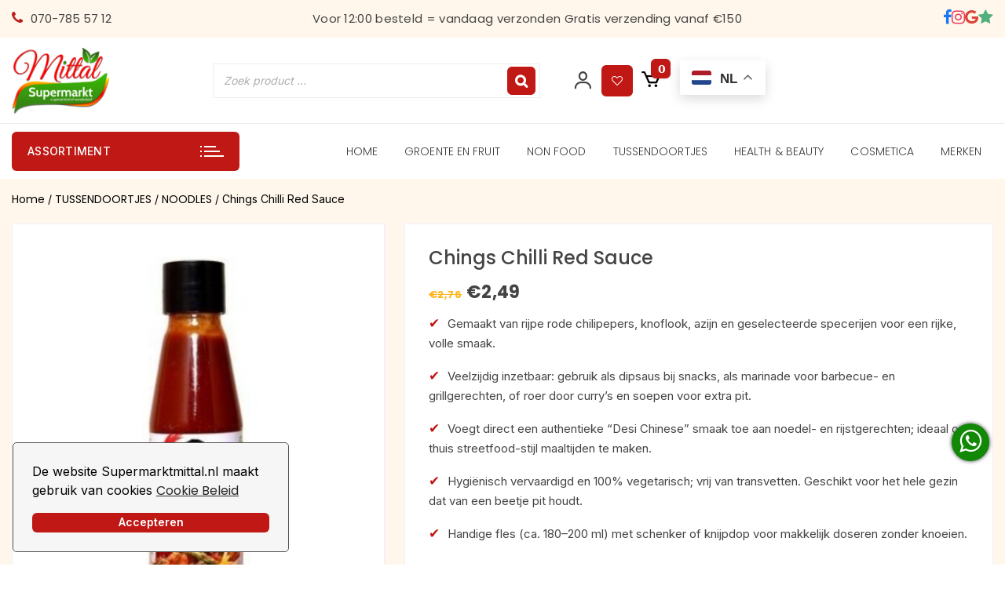

--- FILE ---
content_type: text/html; charset=UTF-8
request_url: https://supermarktmittal.nl/product/chings-chilli-red-sauce/
body_size: 30646
content:
<!doctype html>
<html lang="nl-NL" prefix="og: https://ogp.me/ns#">
<head>
	<meta charset="UTF-8">
	<meta name="viewport" content="width=device-width, initial-scale=1, maximum-scale=1">
		<meta http-equiv="Pragma" content="no-cache" />
		<meta http-equiv="Expires" content="0" />
		<meta name="theme-color" content="#c01814"/>
		<meta name="author" content="Supermarkt Mittal" />
		<meta name="publisher" content="Supermarkt Mittal"/>
		<meta name="DC.title" content="Supermarkt Mittal" />
		<meta name="geo.region" content="NL" />
		<meta name="geo.placename" content="Amsterdam" />
		<meta name="geo.position" content="52.358444919038334;4.857312500000215" />
		<meta name="ICBM" content="52.358444919038334;4.857312500000215" />
		<link href="https://supermarktmittal.nl/favicon.ico" rel="icon" type="image/x-icon" />
	<link rel="stylesheet" href="https://cdnjs.cloudflare.com/ajax/libs/font-awesome/4.7.0/css/font-awesome.min.css">
	<link href="https://fonts.googleapis.com/css2?family=Poppins:wght@300;400;500;600;700;800&display=swap" rel="stylesheet">
	<script src="https://cdn.websitepolicies.io/lib/cconsent/cconsent.min.js" defer></script><script>window.addEventListener("load",function(){window.wpcb.init({"border":"thin","corners":"small","colors":{"popup":{"background":"#f6f6f6","text":"#000000","border":"#555555"},"button":{"background":"#555555","text":"#ffffff"}},"content":{"href":"https://supermarktmittal.nl/privacy-beleid/","message":"De website Supermarktmittal.nl maakt gebruik van cookies","link":"Cookie Beleid","button":"Accepteren"}})});</script>
	<link rel="alternate" hreflang="nl" href="https://supermarktmittal.nl/product/chings-chilli-red-sauce/" />
<link rel="alternate" hreflang="x-default" href="https://supermarktmittal.nl/product/chings-chilli-red-sauce/" />
<script>window._wca = window._wca || [];</script>

<!-- Search Engine Optimization door Rank Math - https://rankmath.com/ -->
<title>Chings Chilli Red Sauce - Super Market Mittal</title>
<meta name="description" content="Gemaakt van rijpe rode chilipepers, knoflook, azijn en geselecteerde specerijen voor een rijke, volle smaak. Veelzijdig inzetbaar: gebruik als dipsaus bij snacks, als marinade voor barbecue- en grillgerechten, of roer door curry’s en soepen voor extra pit. Voegt direct een authentieke “Desi Chinese” smaak toe aan noedel- en rijstgerechten; ideaal om thuis streetfood-stijl maaltijden te maken. Hygiënisch vervaardigd en 100% vegetarisch; vrij van transvetten. Geschikt voor het hele gezin dat van een beetje pit houdt. Handige fles (ca. 180–200 ml) met schenker of knijpdop voor makkelijk doseren zonder knoeien."/>
<meta name="robots" content="follow, index, max-snippet:-1, max-video-preview:-1, max-image-preview:large"/>
<link rel="canonical" href="https://supermarktmittal.nl/product/chings-chilli-red-sauce/" />
<meta property="og:locale" content="nl_NL" />
<meta property="og:type" content="product" />
<meta property="og:title" content="Chings Chilli Red Sauce - Super Market Mittal" />
<meta property="og:description" content="Gemaakt van rijpe rode chilipepers, knoflook, azijn en geselecteerde specerijen voor een rijke, volle smaak. Veelzijdig inzetbaar: gebruik als dipsaus bij snacks, als marinade voor barbecue- en grillgerechten, of roer door curry’s en soepen voor extra pit. Voegt direct een authentieke “Desi Chinese” smaak toe aan noedel- en rijstgerechten; ideaal om thuis streetfood-stijl maaltijden te maken. Hygiënisch vervaardigd en 100% vegetarisch; vrij van transvetten. Geschikt voor het hele gezin dat van een beetje pit houdt. Handige fles (ca. 180–200 ml) met schenker of knijpdop voor makkelijk doseren zonder knoeien." />
<meta property="og:url" content="https://supermarktmittal.nl/product/chings-chilli-red-sauce/" />
<meta property="og:site_name" content="Super Market Mittal" />
<meta property="og:updated_time" content="2025-12-13T08:56:43+00:00" />
<meta property="og:image" content="https://supermarktmittal.nl/wp-content/uploads/2023/06/Chings-Chilli-Red-Sauce.jpg" />
<meta property="og:image:secure_url" content="https://supermarktmittal.nl/wp-content/uploads/2023/06/Chings-Chilli-Red-Sauce.jpg" />
<meta property="og:image:width" content="513" />
<meta property="og:image:height" content="840" />
<meta property="og:image:alt" content="Chings Chilli Red Sauce" />
<meta property="og:image:type" content="image/jpeg" />
<meta property="product:price:amount" content="2.49" />
<meta property="product:price:currency" content="EUR" />
<meta property="product:availability" content="instock" />
<meta name="twitter:card" content="summary_large_image" />
<meta name="twitter:title" content="Chings Chilli Red Sauce - Super Market Mittal" />
<meta name="twitter:description" content="Gemaakt van rijpe rode chilipepers, knoflook, azijn en geselecteerde specerijen voor een rijke, volle smaak. Veelzijdig inzetbaar: gebruik als dipsaus bij snacks, als marinade voor barbecue- en grillgerechten, of roer door curry’s en soepen voor extra pit. Voegt direct een authentieke “Desi Chinese” smaak toe aan noedel- en rijstgerechten; ideaal om thuis streetfood-stijl maaltijden te maken. Hygiënisch vervaardigd en 100% vegetarisch; vrij van transvetten. Geschikt voor het hele gezin dat van een beetje pit houdt. Handige fles (ca. 180–200 ml) met schenker of knijpdop voor makkelijk doseren zonder knoeien." />
<meta name="twitter:image" content="https://supermarktmittal.nl/wp-content/uploads/2023/06/Chings-Chilli-Red-Sauce.jpg" />
<meta name="twitter:label1" content="Prijs" />
<meta name="twitter:data1" content="&euro;2,49" />
<meta name="twitter:label2" content="Beschikbaarheid" />
<meta name="twitter:data2" content="Op voorraad" />
<script type="application/ld+json" class="rank-math-schema">{"@context":"https://schema.org","@graph":[{"@type":"Place","@id":"https://supermarktmittal.nl/#place","geo":{"@type":"GeoCoordinates","latitude":"52.07019885236327","longitude":" 4.286622465591503"},"hasMap":"https://www.google.com/maps/search/?api=1&amp;query=52.07019885236327, 4.286622465591503","address":{"@type":"PostalAddress","streetAddress":"Paul Krugerlaan 50","addressLocality":"Den Haag","addressRegion":"South Holland","postalCode":"2571 HL","addressCountry":"NL"}},{"@type":["GroceryStore","Organization"],"@id":"https://supermarktmittal.nl/#organization","name":"Supermarkt Mittal","url":"https://supermarktmittal.nl","sameAs":["https://www.facebook.com/SupermarketMittal"],"email":"info@supermarktmittal.com","address":{"@type":"PostalAddress","streetAddress":"Paul Krugerlaan 50","addressLocality":"Den Haag","addressRegion":"South Holland","postalCode":"2571 HL","addressCountry":"NL"},"logo":{"@type":"ImageObject","@id":"https://supermarktmittal.nl/#logo","url":"https://supermarktmittal.nl/wp-content/uploads/2023/04/logo.png","contentUrl":"https://supermarktmittal.nl/wp-content/uploads/2023/04/logo.png","caption":"Super Market Mittal","inLanguage":"nl-NL","width":"135","height":"93"},"priceRange":"\u20ac\u20ac","openingHours":["Monday 10:00-17:00","Tuesday 09:00-17:00","Wednesday,Thursday,Friday,Saturday 09:00-18:00","Sunday 11:00-16:00"],"vatID":"NL002411252B33","location":{"@id":"https://supermarktmittal.nl/#place"},"image":{"@id":"https://supermarktmittal.nl/#logo"},"telephone":"+31 070-785 57 12"},{"@type":"WebSite","@id":"https://supermarktmittal.nl/#website","url":"https://supermarktmittal.nl","name":"Super Market Mittal","alternateName":"Mittal Supermarkt","publisher":{"@id":"https://supermarktmittal.nl/#organization"},"inLanguage":"nl-NL"},{"@type":"ImageObject","@id":"https://supermarktmittal.nl/wp-content/uploads/2023/06/Chings-Chilli-Red-Sauce.jpg","url":"https://supermarktmittal.nl/wp-content/uploads/2023/06/Chings-Chilli-Red-Sauce.jpg","width":"513","height":"840","inLanguage":"nl-NL"},{"@type":"BreadcrumbList","@id":"https://supermarktmittal.nl/product/chings-chilli-red-sauce/#breadcrumb","itemListElement":[{"@type":"ListItem","position":"1","item":{"@id":"https://supermarktmittal.nl","name":"Home"}},{"@type":"ListItem","position":"2","item":{"@id":"https://supermarktmittal.nl/product-category/tussendoortjes/noodles/","name":"NOODLES"}},{"@type":"ListItem","position":"3","item":{"@id":"https://supermarktmittal.nl/product/chings-chilli-red-sauce/","name":"Chings Chilli Red Sauce"}}]},{"@type":"ItemPage","@id":"https://supermarktmittal.nl/product/chings-chilli-red-sauce/#webpage","url":"https://supermarktmittal.nl/product/chings-chilli-red-sauce/","name":"Chings Chilli Red Sauce - Super Market Mittal","datePublished":"2025-12-05T07:36:00+00:00","dateModified":"2025-12-13T08:56:43+00:00","isPartOf":{"@id":"https://supermarktmittal.nl/#website"},"primaryImageOfPage":{"@id":"https://supermarktmittal.nl/wp-content/uploads/2023/06/Chings-Chilli-Red-Sauce.jpg"},"inLanguage":"nl-NL","breadcrumb":{"@id":"https://supermarktmittal.nl/product/chings-chilli-red-sauce/#breadcrumb"}},{"@type":"Product","name":"Chings Chilli Red Sauce - Super Market Mittal","description":"Gemaakt van rijpe rode chilipepers, knoflook, azijn en geselecteerde specerijen voor een rijke, volle smaak. Veelzijdig inzetbaar: gebruik als dipsaus bij snacks, als marinade voor barbecue- en grillgerechten, of roer door curry\u2019s en soepen voor extra pit. Voegt direct een authentieke \u201cDesi Chinese\u201d smaak toe aan noedel- en rijstgerechten; ideaal om thuis streetfood-stijl maaltijden te maken. Hygi\u00ebnisch vervaardigd en 100% vegetarisch; vrij van transvetten. Geschikt voor het hele gezin dat van een beetje pit houdt. Handige fles (ca. 180\u2013200 ml) met schenker of knijpdop voor makkelijk doseren zonder knoeien.","category":"TUSSENDOORTJES &gt; NOODLES","mainEntityOfPage":{"@id":"https://supermarktmittal.nl/product/chings-chilli-red-sauce/#webpage"},"image":[{"@type":"ImageObject","url":"https://supermarktmittal.nl/wp-content/uploads/2023/06/Chings-Chilli-Red-Sauce.jpg","height":"840","width":"513"}],"offers":{"@type":"Offer","price":"2.49","priceCurrency":"EUR","priceValidUntil":"2027-12-31","availability":"http://schema.org/InStock","itemCondition":"NewCondition","url":"https://supermarktmittal.nl/product/chings-chilli-red-sauce/","seller":{"@type":"Organization","@id":"https://supermarktmittal.nl/","name":"Super Market Mittal","url":"https://supermarktmittal.nl","logo":"https://supermarktmittal.nl/wp-content/uploads/2023/04/logo.png"}},"@id":"https://supermarktmittal.nl/product/chings-chilli-red-sauce/#richSnippet"}]}</script>
<!-- /Rank Math WordPress SEO plugin -->

<link rel="alternate" type="application/rss+xml" title="Super Market Mittal &raquo; feed" href="https://supermarktmittal.nl/feed/" />
<link rel="alternate" type="application/rss+xml" title="Super Market Mittal &raquo; reacties feed" href="https://supermarktmittal.nl/comments/feed/" />
<link rel="alternate" title="oEmbed (JSON)" type="application/json+oembed" href="https://supermarktmittal.nl/wp-json/oembed/1.0/embed?url=https%3A%2F%2Fsupermarktmittal.nl%2Fproduct%2Fchings-chilli-red-sauce%2F" />
<link rel="alternate" title="oEmbed (XML)" type="text/xml+oembed" href="https://supermarktmittal.nl/wp-json/oembed/1.0/embed?url=https%3A%2F%2Fsupermarktmittal.nl%2Fproduct%2Fchings-chilli-red-sauce%2F&#038;format=xml" />
<style id='wp-img-auto-sizes-contain-inline-css' type='text/css'>
img:is([sizes=auto i],[sizes^="auto," i]){contain-intrinsic-size:3000px 1500px}
/*# sourceURL=wp-img-auto-sizes-contain-inline-css */
</style>
<style id='wp-emoji-styles-inline-css' type='text/css'>

	img.wp-smiley, img.emoji {
		display: inline !important;
		border: none !important;
		box-shadow: none !important;
		height: 1em !important;
		width: 1em !important;
		margin: 0 0.07em !important;
		vertical-align: -0.1em !important;
		background: none !important;
		padding: 0 !important;
	}
/*# sourceURL=wp-emoji-styles-inline-css */
</style>
<link rel='stylesheet' id='wp-block-library-css' href='https://supermarktmittal.nl/wp-includes/css/dist/block-library/style.min.css?ver=6.9' type='text/css' media='all' />
<style id='global-styles-inline-css' type='text/css'>
:root{--wp--preset--aspect-ratio--square: 1;--wp--preset--aspect-ratio--4-3: 4/3;--wp--preset--aspect-ratio--3-4: 3/4;--wp--preset--aspect-ratio--3-2: 3/2;--wp--preset--aspect-ratio--2-3: 2/3;--wp--preset--aspect-ratio--16-9: 16/9;--wp--preset--aspect-ratio--9-16: 9/16;--wp--preset--color--black: #000000;--wp--preset--color--cyan-bluish-gray: #abb8c3;--wp--preset--color--white: #ffffff;--wp--preset--color--pale-pink: #f78da7;--wp--preset--color--vivid-red: #cf2e2e;--wp--preset--color--luminous-vivid-orange: #ff6900;--wp--preset--color--luminous-vivid-amber: #fcb900;--wp--preset--color--light-green-cyan: #7bdcb5;--wp--preset--color--vivid-green-cyan: #00d084;--wp--preset--color--pale-cyan-blue: #8ed1fc;--wp--preset--color--vivid-cyan-blue: #0693e3;--wp--preset--color--vivid-purple: #9b51e0;--wp--preset--gradient--vivid-cyan-blue-to-vivid-purple: linear-gradient(135deg,rgb(6,147,227) 0%,rgb(155,81,224) 100%);--wp--preset--gradient--light-green-cyan-to-vivid-green-cyan: linear-gradient(135deg,rgb(122,220,180) 0%,rgb(0,208,130) 100%);--wp--preset--gradient--luminous-vivid-amber-to-luminous-vivid-orange: linear-gradient(135deg,rgb(252,185,0) 0%,rgb(255,105,0) 100%);--wp--preset--gradient--luminous-vivid-orange-to-vivid-red: linear-gradient(135deg,rgb(255,105,0) 0%,rgb(207,46,46) 100%);--wp--preset--gradient--very-light-gray-to-cyan-bluish-gray: linear-gradient(135deg,rgb(238,238,238) 0%,rgb(169,184,195) 100%);--wp--preset--gradient--cool-to-warm-spectrum: linear-gradient(135deg,rgb(74,234,220) 0%,rgb(151,120,209) 20%,rgb(207,42,186) 40%,rgb(238,44,130) 60%,rgb(251,105,98) 80%,rgb(254,248,76) 100%);--wp--preset--gradient--blush-light-purple: linear-gradient(135deg,rgb(255,206,236) 0%,rgb(152,150,240) 100%);--wp--preset--gradient--blush-bordeaux: linear-gradient(135deg,rgb(254,205,165) 0%,rgb(254,45,45) 50%,rgb(107,0,62) 100%);--wp--preset--gradient--luminous-dusk: linear-gradient(135deg,rgb(255,203,112) 0%,rgb(199,81,192) 50%,rgb(65,88,208) 100%);--wp--preset--gradient--pale-ocean: linear-gradient(135deg,rgb(255,245,203) 0%,rgb(182,227,212) 50%,rgb(51,167,181) 100%);--wp--preset--gradient--electric-grass: linear-gradient(135deg,rgb(202,248,128) 0%,rgb(113,206,126) 100%);--wp--preset--gradient--midnight: linear-gradient(135deg,rgb(2,3,129) 0%,rgb(40,116,252) 100%);--wp--preset--font-size--small: 13px;--wp--preset--font-size--medium: 20px;--wp--preset--font-size--large: 36px;--wp--preset--font-size--x-large: 42px;--wp--preset--spacing--20: 0.44rem;--wp--preset--spacing--30: 0.67rem;--wp--preset--spacing--40: 1rem;--wp--preset--spacing--50: 1.5rem;--wp--preset--spacing--60: 2.25rem;--wp--preset--spacing--70: 3.38rem;--wp--preset--spacing--80: 5.06rem;--wp--preset--shadow--natural: 6px 6px 9px rgba(0, 0, 0, 0.2);--wp--preset--shadow--deep: 12px 12px 50px rgba(0, 0, 0, 0.4);--wp--preset--shadow--sharp: 6px 6px 0px rgba(0, 0, 0, 0.2);--wp--preset--shadow--outlined: 6px 6px 0px -3px rgb(255, 255, 255), 6px 6px rgb(0, 0, 0);--wp--preset--shadow--crisp: 6px 6px 0px rgb(0, 0, 0);}:where(.is-layout-flex){gap: 0.5em;}:where(.is-layout-grid){gap: 0.5em;}body .is-layout-flex{display: flex;}.is-layout-flex{flex-wrap: wrap;align-items: center;}.is-layout-flex > :is(*, div){margin: 0;}body .is-layout-grid{display: grid;}.is-layout-grid > :is(*, div){margin: 0;}:where(.wp-block-columns.is-layout-flex){gap: 2em;}:where(.wp-block-columns.is-layout-grid){gap: 2em;}:where(.wp-block-post-template.is-layout-flex){gap: 1.25em;}:where(.wp-block-post-template.is-layout-grid){gap: 1.25em;}.has-black-color{color: var(--wp--preset--color--black) !important;}.has-cyan-bluish-gray-color{color: var(--wp--preset--color--cyan-bluish-gray) !important;}.has-white-color{color: var(--wp--preset--color--white) !important;}.has-pale-pink-color{color: var(--wp--preset--color--pale-pink) !important;}.has-vivid-red-color{color: var(--wp--preset--color--vivid-red) !important;}.has-luminous-vivid-orange-color{color: var(--wp--preset--color--luminous-vivid-orange) !important;}.has-luminous-vivid-amber-color{color: var(--wp--preset--color--luminous-vivid-amber) !important;}.has-light-green-cyan-color{color: var(--wp--preset--color--light-green-cyan) !important;}.has-vivid-green-cyan-color{color: var(--wp--preset--color--vivid-green-cyan) !important;}.has-pale-cyan-blue-color{color: var(--wp--preset--color--pale-cyan-blue) !important;}.has-vivid-cyan-blue-color{color: var(--wp--preset--color--vivid-cyan-blue) !important;}.has-vivid-purple-color{color: var(--wp--preset--color--vivid-purple) !important;}.has-black-background-color{background-color: var(--wp--preset--color--black) !important;}.has-cyan-bluish-gray-background-color{background-color: var(--wp--preset--color--cyan-bluish-gray) !important;}.has-white-background-color{background-color: var(--wp--preset--color--white) !important;}.has-pale-pink-background-color{background-color: var(--wp--preset--color--pale-pink) !important;}.has-vivid-red-background-color{background-color: var(--wp--preset--color--vivid-red) !important;}.has-luminous-vivid-orange-background-color{background-color: var(--wp--preset--color--luminous-vivid-orange) !important;}.has-luminous-vivid-amber-background-color{background-color: var(--wp--preset--color--luminous-vivid-amber) !important;}.has-light-green-cyan-background-color{background-color: var(--wp--preset--color--light-green-cyan) !important;}.has-vivid-green-cyan-background-color{background-color: var(--wp--preset--color--vivid-green-cyan) !important;}.has-pale-cyan-blue-background-color{background-color: var(--wp--preset--color--pale-cyan-blue) !important;}.has-vivid-cyan-blue-background-color{background-color: var(--wp--preset--color--vivid-cyan-blue) !important;}.has-vivid-purple-background-color{background-color: var(--wp--preset--color--vivid-purple) !important;}.has-black-border-color{border-color: var(--wp--preset--color--black) !important;}.has-cyan-bluish-gray-border-color{border-color: var(--wp--preset--color--cyan-bluish-gray) !important;}.has-white-border-color{border-color: var(--wp--preset--color--white) !important;}.has-pale-pink-border-color{border-color: var(--wp--preset--color--pale-pink) !important;}.has-vivid-red-border-color{border-color: var(--wp--preset--color--vivid-red) !important;}.has-luminous-vivid-orange-border-color{border-color: var(--wp--preset--color--luminous-vivid-orange) !important;}.has-luminous-vivid-amber-border-color{border-color: var(--wp--preset--color--luminous-vivid-amber) !important;}.has-light-green-cyan-border-color{border-color: var(--wp--preset--color--light-green-cyan) !important;}.has-vivid-green-cyan-border-color{border-color: var(--wp--preset--color--vivid-green-cyan) !important;}.has-pale-cyan-blue-border-color{border-color: var(--wp--preset--color--pale-cyan-blue) !important;}.has-vivid-cyan-blue-border-color{border-color: var(--wp--preset--color--vivid-cyan-blue) !important;}.has-vivid-purple-border-color{border-color: var(--wp--preset--color--vivid-purple) !important;}.has-vivid-cyan-blue-to-vivid-purple-gradient-background{background: var(--wp--preset--gradient--vivid-cyan-blue-to-vivid-purple) !important;}.has-light-green-cyan-to-vivid-green-cyan-gradient-background{background: var(--wp--preset--gradient--light-green-cyan-to-vivid-green-cyan) !important;}.has-luminous-vivid-amber-to-luminous-vivid-orange-gradient-background{background: var(--wp--preset--gradient--luminous-vivid-amber-to-luminous-vivid-orange) !important;}.has-luminous-vivid-orange-to-vivid-red-gradient-background{background: var(--wp--preset--gradient--luminous-vivid-orange-to-vivid-red) !important;}.has-very-light-gray-to-cyan-bluish-gray-gradient-background{background: var(--wp--preset--gradient--very-light-gray-to-cyan-bluish-gray) !important;}.has-cool-to-warm-spectrum-gradient-background{background: var(--wp--preset--gradient--cool-to-warm-spectrum) !important;}.has-blush-light-purple-gradient-background{background: var(--wp--preset--gradient--blush-light-purple) !important;}.has-blush-bordeaux-gradient-background{background: var(--wp--preset--gradient--blush-bordeaux) !important;}.has-luminous-dusk-gradient-background{background: var(--wp--preset--gradient--luminous-dusk) !important;}.has-pale-ocean-gradient-background{background: var(--wp--preset--gradient--pale-ocean) !important;}.has-electric-grass-gradient-background{background: var(--wp--preset--gradient--electric-grass) !important;}.has-midnight-gradient-background{background: var(--wp--preset--gradient--midnight) !important;}.has-small-font-size{font-size: var(--wp--preset--font-size--small) !important;}.has-medium-font-size{font-size: var(--wp--preset--font-size--medium) !important;}.has-large-font-size{font-size: var(--wp--preset--font-size--large) !important;}.has-x-large-font-size{font-size: var(--wp--preset--font-size--x-large) !important;}
/*# sourceURL=global-styles-inline-css */
</style>

<style id='classic-theme-styles-inline-css' type='text/css'>
/*! This file is auto-generated */
.wp-block-button__link{color:#fff;background-color:#32373c;border-radius:9999px;box-shadow:none;text-decoration:none;padding:calc(.667em + 2px) calc(1.333em + 2px);font-size:1.125em}.wp-block-file__button{background:#32373c;color:#fff;text-decoration:none}
/*# sourceURL=/wp-includes/css/classic-themes.min.css */
</style>
<link rel='stylesheet' id='contact-form-7-css' href='https://supermarktmittal.nl/wp-content/plugins/contact-form-7/includes/css/styles.css?ver=6.1.4' type='text/css' media='all' />
<link rel='stylesheet' id='smart-search-css' href='https://supermarktmittal.nl/wp-content/plugins/smart-woocommerce-search/assets/dist/css/general.css?ver=2.15.0' type='text/css' media='all' />
<style id='smart-search-inline-css' type='text/css'>
.ysm-search-widget-1 .search-field[type="search"]{border-width:1px;}.ysm-search-widget-1 .smart-search-suggestions .smart-search-post-icon{width:50px;}.ysm-search-widget-2 .search-field[type="search"]{border-width:1px;}.ysm-search-widget-2 .smart-search-suggestions .smart-search-post-icon{width:50px;}
/*# sourceURL=smart-search-inline-css */
</style>
<link rel='stylesheet' id='photoswipe-css' href='https://supermarktmittal.nl/wp-content/plugins/woocommerce/assets/css/photoswipe/photoswipe.min.css?ver=10.4.3' type='text/css' media='all' />
<link rel='stylesheet' id='photoswipe-default-skin-css' href='https://supermarktmittal.nl/wp-content/plugins/woocommerce/assets/css/photoswipe/default-skin/default-skin.min.css?ver=10.4.3' type='text/css' media='all' />
<link rel='stylesheet' id='woocommerce-layout-css' href='https://supermarktmittal.nl/wp-content/plugins/woocommerce/assets/css/woocommerce-layout.css?ver=10.4.3' type='text/css' media='all' />
<style id='woocommerce-layout-inline-css' type='text/css'>

	.infinite-scroll .woocommerce-pagination {
		display: none;
	}
/*# sourceURL=woocommerce-layout-inline-css */
</style>
<link rel='stylesheet' id='woocommerce-smallscreen-css' href='https://supermarktmittal.nl/wp-content/plugins/woocommerce/assets/css/woocommerce-smallscreen.css?ver=10.4.3' type='text/css' media='only screen and (max-width: 768px)' />
<link rel='stylesheet' id='woocommerce-general-css' href='https://supermarktmittal.nl/wp-content/plugins/woocommerce/assets/css/woocommerce.css?ver=10.4.3' type='text/css' media='all' />
<style id='woocommerce-inline-inline-css' type='text/css'>
.woocommerce form .form-row .required { visibility: visible; }
/*# sourceURL=woocommerce-inline-inline-css */
</style>
<link rel='stylesheet' id='grw-public-main-css-css' href='https://supermarktmittal.nl/wp-content/plugins/widget-google-reviews/assets/css/public-main.css?ver=6.9' type='text/css' media='all' />
<link rel='stylesheet' id='woo-variation-swatches-css' href='https://supermarktmittal.nl/wp-content/plugins/woo-variation-swatches/assets/css/frontend.min.css?ver=1764320458' type='text/css' media='all' />
<style id='woo-variation-swatches-inline-css' type='text/css'>
:root {
--wvs-tick:url("data:image/svg+xml;utf8,%3Csvg filter='drop-shadow(0px 0px 2px rgb(0 0 0 / .8))' xmlns='http://www.w3.org/2000/svg'  viewBox='0 0 30 30'%3E%3Cpath fill='none' stroke='%23ffffff' stroke-linecap='round' stroke-linejoin='round' stroke-width='4' d='M4 16L11 23 27 7'/%3E%3C/svg%3E");

--wvs-cross:url("data:image/svg+xml;utf8,%3Csvg filter='drop-shadow(0px 0px 5px rgb(255 255 255 / .6))' xmlns='http://www.w3.org/2000/svg' width='72px' height='72px' viewBox='0 0 24 24'%3E%3Cpath fill='none' stroke='%23ff0000' stroke-linecap='round' stroke-width='0.6' d='M5 5L19 19M19 5L5 19'/%3E%3C/svg%3E");
--wvs-single-product-item-width:30px;
--wvs-single-product-item-height:30px;
--wvs-single-product-item-font-size:16px}
/*# sourceURL=woo-variation-swatches-inline-css */
</style>
<link rel='stylesheet' id='orchid-store-style-css' href='https://supermarktmittal.nl/wp-content/themes/orchid-store-child/style.css?ver=1.5.10' type='text/css' media='all' />
<link rel='stylesheet' id='orchid-store-fonts-css' href='https://fonts.googleapis.com/css?family=Inter%3A400%2C500%2C600%2C700%2C800&#038;subset=latin%2Clatin-ext&#038;ver=1.5.10' type='text/css' media='all' />
<link rel='stylesheet' id='orchid-store-boxicons-css' href='https://supermarktmittal.nl/wp-content/themes/orchid-store/assets/fonts/boxicons/boxicons.css?ver=1.5.10' type='text/css' media='all' />
<link rel='stylesheet' id='orchid-store-fontawesome-css' href='https://supermarktmittal.nl/wp-content/themes/orchid-store/assets/fonts/fontawesome/fontawesome.css?ver=1.5.10' type='text/css' media='all' />
<link rel='stylesheet' id='orchid-store-main-style-css' href='https://supermarktmittal.nl/wp-content/themes/orchid-store/assets/dist/css/main-style.css?ver=1.5.10' type='text/css' media='all' />
<style id='orchid-store-main-style-inline-css' type='text/css'>
.editor-entry a,.quantity-button,.entry-404 h1 span,.banner-style-1 .caption span,.product-widget-style-2 .tab-nav ul li a.active{color:#3c3c3c;}button,.mobile-navigation,input[type='button'],input[type='reset'],input[type='submit'],.wp-block-search .wp-block-search__button,.wp-block-search.wp-block-search__text-button .wp-block-search__button,.entry-tags a,.entry-cats ul li a,.button-general,a.button-general,#yith-quick-view-close,.woocommerce .add_to_cart_button,.woocommerce #respond input#submit,.woocommerce input#submit,.woocommerce a.button,.woocommerce button.button,.woocommerce input.button,.woocommerce .cart .button,.woocommerce .cart input.button,.woocommerce button.button.alt,.woocommerce a.button.alt,.woocommerce input.button.alt,.orchid-backtotop,.category-nav li a:hover,.cta-style-1,.main-navigation,.header-style-1 .top-header,#yith-wcwl-popup-message,.header-style-1 .custom-search-entry button,.header-style-1 .custom-search-entry button:hover,.header-style-1 .custom-search .search-form button,.header-style-1 .wishlist-icon-container a > .item-count,.header-style-1 .mini-cart .trigger-mini-cart > .item-count,.masterheader .mini-cart button,.owl-carousel button.owl-dot.active,.woocommerce .added_to_cart.wc-forward,.woocommerce div.product .entry-summary .yith-wcwl-add-to-wishlist a,.default-post-wrap .page-head .entry-cats ul li a:hover,.woocommerce nav.woocommerce-pagination ul li a:hover,.woocommerce .widget_price_filter .ui-slider .ui-slider-range,.woocommerce .widget_price_filter .ui-slider .ui-slider-handle,.woocommerce-page #add_payment_method #payment div.payment_box,.woocommerce-cart #payment div.payment_box,.woocommerce-checkout #payment div.payment_box,.header-style-1 .wishlist-icon-container a,.wc-block-grid .wp-block-button__link,.os-about-widget .social-icons ul li a,.os-pagination .page-numbers,.woocommerce .woocommerce-pagination .page-numbers li span,.woocommerce .woocommerce-pagination .page-numbers li a,.woocommerce ul.products li .product-hover-items a,.woocommerce #respond input#submit.alt.disabled,.woocommerce #respond input#submit.alt:disabled,.woocommerce #respond input#submit.alt:disabled[disabled],.woocommerce a.button.alt.disabled,.woocommerce a.button.alt:disabled,.woocommerce a.button.alt:disabled[disabled],.woocommerce button.button.alt.disabled,.woocommerce button.button.alt:disabled,.woocommerce button.button.alt:disabled[disabled],.woocommerce input.button.alt.disabled,.woocommerce input.button.alt:disabled,.woocommerce input.button.alt:disabled:hover,.woocommerce input.button.alt:disabled[disabled],.product-widget-style-3 .owl-carousel .owl-nav button.owl-next,.product-widget-style-3 .owl-carousel .owl-nav button.owl-prev,.mobile-header-style-1 .bottom-block,.woocommerce-store-notice.demo_store,.addonify-add-to-wishlist-btn,.woocommerce ul.products li.product a.addonify-add-to-wishlist-btn.addonify-custom-wishlist-btn,.woocommerce-page ul.products li.product .product-hover-items a.addonify-add-to-wishlist-btn{background-color:#3c3c3c;}section .section-title h2:after,section .section-title h3:after{content:'';background-color:#3c3c3c;}.widget .widget-title h3:after{content:'';border-top-color:#3c3c3c;}.woocommerce-page .woocommerce-MyAccount-content p a{border-bottom-color:#3c3c3c;}#add_payment_method #payment div.payment_box::before,.woocommerce-cart #payment div.payment_box::before,.woocommerce-checkout #payment div.payment_box::before{content:'';border-bottom-color:#3c3c3c;}.category-nav ul,.masterheader .mini-cart,.header-style-1 .custom-search-entry,.header-style-1 .custom-search-entry .select-custom{border-color:#3c3c3c;}a:hover,.quantity-button:hover,.entry-metas ul li a:hover,.footer a:hover,.editor-entry a:hover,.widget_archive a:hover,.widget_categories a:hover,.widget_recent_entries a:hover,.widget_meta a:hover,.widget_product_categories a:hover,.widget_rss li a:hover,.widget_pages li a:hover,.widget_nav_menu li a:hover,.woocommerce-widget-layered-nav ul li a:hover,.widget_rss .widget-title h3 a:hover,.widget_rss ul li a:hover,.masterheader .social-icons ul li a:hover,.comments-area .comment-body .reply a:hover,.comments-area .comment-body .reply a:focus,.comments-area .comment-body .fn a:hover,.comments-area .comment-body .fn a:focus,.footer .widget_rss ul li a:hover,.comments-area .comment-body .fn:hover,.comments-area .comment-body .fn a:hover,.comments-area .comment-body .reply a:hover,.comments-area .comment-body .comment-metadata a:hover,.comments-area .comment-body .comment-metadata .edit-link:hover,.masterheader .topbar-items a:hover,.default-page-wrap .page-head .entry-metas ul li a:hover,.default-post-wrap .page-head .entry-metas ul li a:hover,.mini-cart-open .woocommerce.widget_shopping_cart .cart_list li a:hover,.woocommerce .woocommerce-breadcrumb a:hover,.breadcrumb-trail ul li a:hover,.os-page-breadcrumb-wrap .breadcrumb-trail ul li a:hover,.woocommerce .os-page-breadcrumb-wrap .woocommerce-breadcrumb a:hover,.os-breadcrumb-wrap ul li a:hover,.woocommerce-page a.edit:hover,.footer .footer-bottom p a:hover,.footer .copyrights a:hover,.footer .widget_nav_menu ul li a:hover,.footer .widget_rss .widget_title h3 a:hover,.footer .widget_tag_cloud .tagcloud a:hover,.wc-block-grid .wc-block-grid__product-title:hover,.site-navigation ul li .sub-menu.mega-menu-sub-menu li a:hover{color:#c01814;}button:hover,input[type='button']:hover,input[type='reset']:hover,input[type='submit']:hover,.wp-block-search .wp-block-search__button:hover,.wp-block-search.wp-block-search__text-button .wp-block-search__button:hover,.orchid-backtotop:hover,.entry-tags a:hover,.entry-cats ul li a:hover,.button-general:hover,a.button-general:hover,#yith-quick-view-close:hover,.woocommerce .add_to_cart_button:hover,.woocommerce #respond input#submit:hover,.woocommerce input#submit:hover,.woocommerce a.button:hover,.woocommerce button.button:hover,.woocommerce input.button:hover,.woocommerce .cart .button:hover,.woocommerce .cart input.button:hover,.woocommerce button.button.alt:hover,.woocommerce a.button.alt:hover,.woocommerce input.button.alt:hover,.masterheader .mini-cart button:hover,.woocommerce .product-hover-items a:hover,.owl-carousel .owl-nav button.owl-next:hover,.owl-carousel .owl-nav button.owl-prev:hover,.woocommerce .added_to_cart.wc-forward:hover,.category-navigation .cat-nav-trigger,.wc-block-grid .wp-block-button__link:hover,.header-style-1 .wishlist-icon-container a:hover,.header-style-1 .custom-search .search-form button:hover,.os-about-widget .social-icons ul li a:hover,.woocommerce ul.products li .product-hover-items a:hover,.woocommerce div.product .entry-summary .yith-wcwl-add-to-wishlist a:hover,.os-pagination .page-numbers.current,.os-pagination .page-numbers:hover,.woocommerce .woocommerce-pagination .page-numbers li a:hover,.woocommerce .woocommerce-pagination .page-numbers li .current,.woocommerce a.button.alt:disabled:hover,.woocommerce a.button.alt.disabled:hover,.woocommerce button.button.alt:disabled:hover,.woocommerce button.button.alt.disabled:hover,.woocommerce input.button.alt.disabled:hover,.woocommerce a.button.alt:disabled[disabled]:hover,.woocommerce #respond input#submit.alt:disabled:hover,.woocommerce #respond input#submit.alt.disabled:hover,.woocommerce button.button.alt:disabled[disabled]:hover,.woocommerce input.button.alt:disabled[disabled]:hover,.woocommerce #respond input#submit.alt:disabled[disabled]:hover,.product-widget-style-3 .owl-carousel .owl-nav button.owl-next:hover,.product-widget-style-3 .owl-carousel .owl-nav button.owl-prev:hover,.addonify-add-to-wishlist-btn:hover,.woocommerce ul.products li.product a.addonify-add-to-wishlist-btn.addonify-custom-wishlist-btn:hover,.woocommerce-page ul.products li.product .product-hover-items a.addonify-add-to-wishlist-btn:hover{background-color:#c01814;}@media ( min-width:992px ){.site-navigation ul li .sub-menu li a:hover,.site-navigation ul li .children li a:hover{background-color:#c01814;}}.widget_tag_cloud .tagcloud a:hover,.widget_product_tag_cloud .tagcloud a:hover{border-color:#c01814;}@media( min-width:1400px ){body.elementor-page .__os-container__,body.elementor-page .elementor-section-boxed>.elementor-container,.__os-container__{max-width:1440px;}}.excerpt a,.editor-entry a{text-decoration:underline;}
/*# sourceURL=orchid-store-main-style-inline-css */
</style>
<link rel='stylesheet' id='mollie-applepaydirect-css' href='https://supermarktmittal.nl/wp-content/plugins/mollie-payments-for-woocommerce/public/css/mollie-applepaydirect.min.css?ver=1766841283' type='text/css' media='screen' />
<link rel='stylesheet' id='perfect-scrollbar-css' href='https://supermarktmittal.nl/wp-content/plugins/addonify-wishlist/public/assets/libs/perfect-scrollbar/perfect-scrollbar.min.css?ver=1.5.6' type='text/css' media='all' />
<link rel='stylesheet' id='addonify-wishlist-icon-css' href='https://supermarktmittal.nl/wp-content/plugins/addonify-wishlist/public/assets/fonts/addonify-wishlist-icon.min.css?ver=2.0.15' type='text/css' media='all' />
<link rel='stylesheet' id='addonify-wishlist-css' href='https://supermarktmittal.nl/wp-content/plugins/addonify-wishlist/public/assets/build/public.min.css?ver=2.0.15' type='text/css' media='all' />
<style id='addonify-wishlist-inline-css' type='text/css'>
:root {--adfy_wishlist_sidebar_btn_position_offset: -40;}
:root{--adfy_wishlist_wishlist_btn_text_color:#ffffff;--adfy_wishlist_wishlist_btn_text_color_hover:#ffffff;--adfy_wishlist_wishlist_btn_bg_color:#444444;--adfy_wishlist_wishlist_btn_bg_color_hover:rgba(192,24,20,1);--adfy_wishlist_sidebar_modal_overlay_bg_color:rgba(255,255,255,.96);--adfy_wishlist_popup_modal_overlay_bg_color:rgba(0,0,0,.8);--adfy_wishlist_popup_modal_bg_color:#ffffff;--adfy_wishlist_border_color:#f5f5f5;--adfy_wishlist_popup_modal_close_btn_icon_color:#444444;--adfy_wishlist_popup_modal_close_btn_icon_color_hover:#2274fb;--adfy_wishlist_popup_modal_icon_color:#fe0c67;--adfy_wishlist_success_icon_color:#36ff79;--adfy_wishlist_alert_icon_color:#ff9536;--adfy_wishlist_error_icon_color:#ff363a;--adfy_wishlist_info_icon_color:#2196F3;--adfy_wishlist_popup_modal_text_color:#444444;--adfy_wishlist_popup_modal_btn_text_color:#ffffff;--adfy_wishlist_popup_modal_btn_text_color_hover:#ffffff;--adfy_wishlist_popup_modal_btn_bg_color:#444444;--adfy_wishlist_popup_modal_btn_bg_color_hover:#2274fb;--adfy_wishlist_sidebar_modal_toggle_btn_label_color:#444444;--adfy_wishlist_sidebar_modal_toggle_btn_label_color_hover:#2274fb;--adfy_wishlist_sidebar_modal_toggle_btn_bg_color:rgba(255,255,255,0);--adfy_wishlist_sidebar_modal_toggle_btn_bg_color_hover:rgba(255,255,255,0);--adfy_wishlist_sidebar_modal_bg_color:#ffffff;--adfy_wishlist_sidebar_modal_title_color:#444444;--adfy_wishlist_sidebar_modal_empty_text_color:#444444;--adfy_wishlist_sidebar_modal_close_icon_color:#444444;--adfy_wishlist_sidebar_modal_close_icon_color_hover:#2274fb;--adfy_wishlist_sidebar_modal_product_title_color:#444444;--adfy_wishlist_sidebar_modal_product_title_color_hover:#2274fb;--adfy_wishlist_sidebar_modal_product_regular_price_color:#444444;--adfy_wishlist_sidebar_modal_product_sale_price_color:#ff0000;--adfy_wishlist_sidebar_modal_product_add_to_cart_label_color:#ffffff;--adfy_wishlist_sidebar_modal_product_add_to_cart_label_color_hover:#ffffff;--adfy_wishlist_sidebar_modal_product_add_to_cart_bg_color:#444444;--adfy_wishlist_sidebar_modal_product_add_to_cart_bg_color_hover:#2274fb;--adfy_wishlist_sidebar_modal_product_remove_from_wishlist_icon_color:#9f9f9f;--adfy_wishlist_sidebar_modal_product_remove_from_wishlist_icon_color_hover:#2274fb;--adfy_wishlist_sidebar_modal_view_wishlist_btn_label_color:#444444;--adfy_wishlist_sidebar_modal_view_wishlist_btn_label_color_hover:rgba(192,24,20,1);--adfy_wishlist_sidebar_modal_view_wishlist_btn_bg_color:rgba(255,255,255,0);--adfy_wishlist_sidebar_modal_view_wishlist_btn_bg_color_hover:rgba(255,255,255,0);--adfy_wishlist_sidebar_modal_in_stock_text_color:#249901;--adfy_wishlist_sidebar_modal_out_of_stock_text_color:#ff0000;--adfy_wishlist_product_removed_notice_bg_color:#d9edff;--adfy_wishlist_product_removed_notice_text_color:#004386;--adfy_wishlist_product_removed_notice_undo_btn_text_color:#004d90;--adfy_wishlist_product_removed_notice_undo_btn_hover_text_color:#01447f;--adfy_wishlist_product_removed_notice_undo_btn_bg_color:#afd9ff;--adfy_wishlist_product_removed_notice_undo_btn_hover_bg_color:#98cdff;}
/*# sourceURL=addonify-wishlist-inline-css */
</style>
<script type="text/javascript" id="wpml-cookie-js-extra">
/* <![CDATA[ */
var wpml_cookies = {"wp-wpml_current_language":{"value":"nl","expires":1,"path":"/"}};
var wpml_cookies = {"wp-wpml_current_language":{"value":"nl","expires":1,"path":"/"}};
//# sourceURL=wpml-cookie-js-extra
/* ]]> */
</script>
<script type="text/javascript" src="https://supermarktmittal.nl/wp-content/plugins/sitepress-multilingual-cms/res/js/cookies/language-cookie.js?ver=486900" id="wpml-cookie-js" defer="defer" data-wp-strategy="defer"></script>
<script type="text/javascript" src="https://supermarktmittal.nl/wp-includes/js/jquery/jquery.min.js?ver=3.7.1" id="jquery-core-js"></script>
<script type="text/javascript" src="https://supermarktmittal.nl/wp-includes/js/jquery/jquery-migrate.min.js?ver=3.4.1" id="jquery-migrate-js"></script>
<script type="text/javascript" src="https://supermarktmittal.nl/wp-content/plugins/product-expiry-for-woocommerce/js/front.js?ver=6.9" id="wccs-custom-script-js"></script>
<script type="text/javascript" src="https://supermarktmittal.nl/wp-content/plugins/woocommerce/assets/js/jquery-blockui/jquery.blockUI.min.js?ver=2.7.0-wc.10.4.3" id="wc-jquery-blockui-js" data-wp-strategy="defer"></script>
<script type="text/javascript" id="wc-add-to-cart-js-extra">
/* <![CDATA[ */
var wc_add_to_cart_params = {"ajax_url":"/wp-admin/admin-ajax.php","wc_ajax_url":"/?wc-ajax=%%endpoint%%","i18n_view_cart":"Bekijk winkelwagen","cart_url":"https://supermarktmittal.nl/cart/","is_cart":"","cart_redirect_after_add":"no"};
//# sourceURL=wc-add-to-cart-js-extra
/* ]]> */
</script>
<script type="text/javascript" src="https://supermarktmittal.nl/wp-content/plugins/woocommerce/assets/js/frontend/add-to-cart.min.js?ver=10.4.3" id="wc-add-to-cart-js" defer="defer" data-wp-strategy="defer"></script>
<script type="text/javascript" src="https://supermarktmittal.nl/wp-content/plugins/woocommerce/assets/js/zoom/jquery.zoom.min.js?ver=1.7.21-wc.10.4.3" id="wc-zoom-js" defer="defer" data-wp-strategy="defer"></script>
<script type="text/javascript" src="https://supermarktmittal.nl/wp-content/plugins/woocommerce/assets/js/flexslider/jquery.flexslider.min.js?ver=2.7.2-wc.10.4.3" id="wc-flexslider-js" defer="defer" data-wp-strategy="defer"></script>
<script type="text/javascript" src="https://supermarktmittal.nl/wp-content/plugins/woocommerce/assets/js/photoswipe/photoswipe.min.js?ver=4.1.1-wc.10.4.3" id="wc-photoswipe-js" defer="defer" data-wp-strategy="defer"></script>
<script type="text/javascript" src="https://supermarktmittal.nl/wp-content/plugins/woocommerce/assets/js/photoswipe/photoswipe-ui-default.min.js?ver=4.1.1-wc.10.4.3" id="wc-photoswipe-ui-default-js" defer="defer" data-wp-strategy="defer"></script>
<script type="text/javascript" id="wc-single-product-js-extra">
/* <![CDATA[ */
var wc_single_product_params = {"i18n_required_rating_text":"Selecteer een waardering","i18n_rating_options":["1 van de 5 sterren","2 van de 5 sterren","3 van de 5 sterren","4 van de 5 sterren","5 van de 5 sterren"],"i18n_product_gallery_trigger_text":"Afbeeldinggalerij in volledig scherm bekijken","review_rating_required":"yes","flexslider":{"rtl":false,"animation":"slide","smoothHeight":true,"directionNav":false,"controlNav":"thumbnails","slideshow":false,"animationSpeed":500,"animationLoop":false,"allowOneSlide":false},"zoom_enabled":"1","zoom_options":[],"photoswipe_enabled":"1","photoswipe_options":{"shareEl":false,"closeOnScroll":false,"history":false,"hideAnimationDuration":0,"showAnimationDuration":0},"flexslider_enabled":"1"};
//# sourceURL=wc-single-product-js-extra
/* ]]> */
</script>
<script type="text/javascript" src="https://supermarktmittal.nl/wp-content/plugins/woocommerce/assets/js/frontend/single-product.min.js?ver=10.4.3" id="wc-single-product-js" defer="defer" data-wp-strategy="defer"></script>
<script type="text/javascript" src="https://supermarktmittal.nl/wp-content/plugins/woocommerce/assets/js/js-cookie/js.cookie.min.js?ver=2.1.4-wc.10.4.3" id="wc-js-cookie-js" defer="defer" data-wp-strategy="defer"></script>
<script type="text/javascript" id="woocommerce-js-extra">
/* <![CDATA[ */
var woocommerce_params = {"ajax_url":"/wp-admin/admin-ajax.php","wc_ajax_url":"/?wc-ajax=%%endpoint%%","i18n_password_show":"Wachtwoord weergeven","i18n_password_hide":"Wachtwoord verbergen"};
//# sourceURL=woocommerce-js-extra
/* ]]> */
</script>
<script type="text/javascript" src="https://supermarktmittal.nl/wp-content/plugins/woocommerce/assets/js/frontend/woocommerce.min.js?ver=10.4.3" id="woocommerce-js" defer="defer" data-wp-strategy="defer"></script>
<script type="text/javascript" defer="defer" src="https://supermarktmittal.nl/wp-content/plugins/widget-google-reviews/assets/js/public-main.js?ver=6.9" id="grw-public-main-js-js"></script>
<script type="text/javascript" src="https://stats.wp.com/s-202603.js" id="woocommerce-analytics-js" defer="defer" data-wp-strategy="defer"></script>
<link rel="https://api.w.org/" href="https://supermarktmittal.nl/wp-json/" /><link rel="alternate" title="JSON" type="application/json" href="https://supermarktmittal.nl/wp-json/wp/v2/product/13384" /><link rel="EditURI" type="application/rsd+xml" title="RSD" href="https://supermarktmittal.nl/xmlrpc.php?rsd" />
<link rel='shortlink' href='https://supermarktmittal.nl/?p=13384' />
<meta name="generator" content="WPML ver:4.8.6 stt:37,1;" />
	<style>img#wpstats{display:none}</style>
			<noscript><style>.woocommerce-product-gallery{ opacity: 1 !important; }</style></noscript>
			<style type="text/css">
							.site-title,
				.site-description {
					position: absolute;
					clip: rect(1px, 1px, 1px, 1px);
				}
						</style>
		<link rel="icon" href="https://supermarktmittal.nl/wp-content/uploads/2023/04/feb-icon.png" sizes="32x32" />
<link rel="icon" href="https://supermarktmittal.nl/wp-content/uploads/2023/04/feb-icon.png" sizes="192x192" />
<link rel="apple-touch-icon" href="https://supermarktmittal.nl/wp-content/uploads/2023/04/feb-icon.png" />
<meta name="msapplication-TileImage" content="https://supermarktmittal.nl/wp-content/uploads/2023/04/feb-icon.png" />
		<style type="text/css" id="wp-custom-css">
			/*.home .ndel a {
  padding: 0px 0px !important;
}
.home .ndel {
  margin: 0px;
}
.archive .ndel {
  margin: 0px;
}

.archive .ndel a {
  padding: 0px 0px !important;
}*/
.woope-notice {
  color: #c01814;
}

body.wp-singular.product-template-default.single.single-product .woocommerce-product-details__short-description li{
    display:inline-block;
    margin-bottom:1rem;
}
body.wp-singular.product-template-default.single.single-product  .woocommerce-tabs.wc-tabs-wrapper ul li {
    margin-bottom: 1rem;
  
}
body.wp-singular.product-template-default.single.single-product  .woocommerce-tabs.wc-tabs-wrapper ul  {   
   margin-left: 30px;
}
/*Shop Page CSS Start*/
p.woocommerce-notice.woocommerce-notice--success.woocommerce-thankyou-order-received {
    background: #bd1c17;
    color: #ffffff;
}
div#tab-description h1, div#tab-description h2, div#tab-description h3, div#tab-description h4{
    font-weight: 500;
}
div#tab-description h2{
    font-size:16px;
}
div#tab-description h3{
    font-size:22px;
}
.woocommerce div.product div.images img {
    -webkit-box-shadow: none;
    box-shadow: none;
    display: block;
    height: auto;
    width: 50%;
    margin: 0 auto;
}
aside#secondary .widget .widget-title h3{
    padding-bottom:1rem;
    
}
aside#secondary .widget .widget-title h3:after {
    position: absolute;
    content: "";
    left: 0px;
    bottom: 0px;
    height: 2px;
    width: 100px;
    background-color: #242424;
    margin-left:0;
}

div#woocommerce_product_categories-3 {  display: none;}
div#woocommerce_product_categories-2 {  display: block;}

/*view cart*/
.woocommerce-cart .wc-proceed-to-checkout {
    margin-top: 30px;    
    text-align: center;
    align-items: center;
    display: flex;
    justify-content: center;
}
.woocommerce .cart-collaterals, .woocommerce-page .cart-collaterals {
    width: 60%;
     margin-left: auto;
	 margin-right: auto;
}
.woocommerce ul.products li.product a img {
    margin: 0;
    padding: 10px 10px 0;
}
.woocommerce #payment #place_order, .woocommerce-page #payment #place_order {
    width: unset;
}
/*Checkout CSS*/
.woocommerce-error, .woocommerce-info, .woocommerce-message, .woocommerce-page .woocommerce-notice, .woocommerce-warning {
    background-color: #ffffff;
    border: none;
    border-left: 3px solid #d8d3fd;
    color: #444;
}
.banner-style-1 .caption span, .editor-entry a, .entry-404 h1 span, .product-widget-style-2 .tab-nav ul li a.active, .quantity-button, .woocommerce-page .woocommerce-info a.showcoupon, .woocommerce-page .woocommerce-info a.showlogin{
    color: #c01814;
    text-decoration:none;
}
.woocommerce-page .woocommerce-info a.showcoupon:hover{
    color: #444;
}
.woocommerce-info:before {
    color: #c01814;}
select:focus,
textarea:focus,
input[type="text"]:focus,
input[type="password"]:focus,
input[type="email"]:focus,
input[type="url"]:focus,
input[type="date"]:focus,
input[type="month"]:focus,
input[type="time"]:focus,
input[type="datetime"]:focus,
input[type="datetime-local"]:focus,
input[type="week"]:focus,
input[type="number"]:focus,
input[type="search"]:focus,
input[type="tel"]:focus,
input[type="color"]:focus {
      border-color: #d8d3fd;   
}
@media screen and (max-width: 767px) {
	
.woocommerce .cart-collaterals, .woocommerce-page .cart-collaterals {
    width: 100%;}
	.form-row.place-order {
    display: flex;
    justify-content: center;
}
	.woocommerce-order-received .woocommerce table.shop_table td, .woocommerce-order-received .woocommerce table.shop_table th {
    padding-left: 15px;
}
}


@media screen and (max-width: 767px) and (orientation: landscape)  {
		.product-info-wrap h2.woocommerce-loop-product__title {
    min-height: 40px;
}
}		</style>
			<!-- Google tag (gtag.js) -->
<script async src="https://www.googletagmanager.com/gtag/js?id=G-C5T2V5XBJY"></script>
<script>
  window.dataLayer = window.dataLayer || [];
  function gtag(){dataLayer.push(arguments);}
  gtag('js', new Date());

  gtag('config', 'G-C5T2V5XBJY');
</script>	
	<!-- Google Tag Manager -->
<script>(function(w,d,s,l,i){w[l]=w[l]||[];w[l].push({'gtm.start':
new Date().getTime(),event:'gtm.js'});var f=d.getElementsByTagName(s)[0],
j=d.createElement(s),dl=l!='dataLayer'?'&l='+l:'';j.defer=true;j.src=
'https://www.googletagmanager.com/gtm.js?id='+i+dl;f.parentNode.insertBefore(j,f);
})(window,document,'script','dataLayer','GTM-KNQSBZB9');</script>
<!-- End Google Tag Manager -->
<link rel='stylesheet' id='wc-blocks-style-css' href='https://supermarktmittal.nl/wp-content/plugins/woocommerce/assets/client/blocks/wc-blocks.css?ver=wc-10.4.3' type='text/css' media='all' />
</head>
<body class="wp-singular product-template-default single single-product postid-13384 wp-custom-logo wp-theme-orchid-store wp-child-theme-orchid-store-child theme-orchid-store woocommerce woocommerce-page woocommerce-no-js woo-variation-swatches wvs-behavior-blur wvs-theme-orchid-store-child wvs-show-label wvs-tooltip no-sidebar woocommerce-active">
	<!-- Google Tag Manager (noscript) -->
<noscript><iframe src="https://www.googletagmanager.com/ns.html?id=GTM-KNQSBZB9"
height="0" width="0" style="display:none;visibility:hidden"></iframe></noscript>
<!-- End Google Tag Manager (noscript) -->
		<div id="page" class="site __os-page-wrap__">

		<a class="skip-link screen-reader-text" href="#content">Ga naar inhoud</a>

		<header class="masterheader desktop-header header-style-1">
	
					                                <div class="widget_text topsecwidget"><div class="textwidget custom-html-widget"><div class="top-info">
 <div class="__os-container__">

<div class="t-left">
	<a href="tel:0707855712" title="tel:070-785 57 12"><i class="fa fa-phone" aria-hidden="true"></i>070-785 57 12</a>
</div>

<div class="t-mid">
<p>Voor 12:00 besteld = vandaag verzonden
Gratis verzending vanaf €150</p>
</div>

<div class="t-right">
	<ul>
<li><a href="https://www.facebook.com/SupermarketMittal" target="_blank"><i class="fa fa-facebook"></i></a></li>
<li><a href="https://www.instagram.com/supermarkt_mittal/" target="_blank"><i class="fa fa-instagram"></i></a></li>
<li><a href="https://www.google.com/search?q=supermarkt+mittal+trustpilot&rlz=1C1VDKB_nlNL1040NL1040&oq=supermarkt+mitaal+trus&gs_lcrp=EgZjaHJvbWUqCQgBECEYChigATIGCAAQRRg5MgkIARAhGAoYoAEyBggCECEYCtIBCTE0MjMyajFqN6gCALACAA&sourceid=chrome&ie=UTF-8#lrd=0x47c5b129f7af49fb:0x533c530734e70e29,1,,," target="_blank"><i class="fa fa-google"></i></a></li>
<li><a href="https://www.google.com/search?q=supermarkt+mittal+trustpilot&rlz=1C1VDKB_nlNL1040NL1040&oq=supermarkt+mitaal+trus&gs_lcrp=EgZjaHJvbWUqCQgBECEYChigATIGCAAQRRg5MgkIARAhGAoYoAEyBggCECEYCtIBCTE0MjMyajFqN6gCALACAA&sourceid=chrome&ie=UTF-8#lrd=0x47c5b129f7af49fb:0x533c530734e70e29,1,,," target="_blank"><i class="fa fa-star"></i></a></li>
	</ul>
</div>
		
</div>
</div></div></div>                              <div class="header-inner">
                <div class="mid-header">
            <div class="__os-container__">
                <div class="os-row ">
                    <div class="os-col logo-col">
                        		<div class="site-branding">
			<a href="https://supermarktmittal.nl/" class="custom-logo-link" rel="home"><img width="135" height="93" src="https://supermarktmittal.nl/wp-content/uploads/2023/04/logo.png" class="custom-logo" alt="Super Market Mittal" decoding="async" /></a>		</div><!-- site-branding -->
		                    </div><!-- .os-col.logo-col -->
                                            <div class="os-col extra-col">
                            <div class="aside-right">
                                		<div class="ysm-search-widget ysm-search-widget-2">
			<form data-id="2" role="search" method="get" class="search-form" action="https://supermarktmittal.nl/">
				<div class="ysm-smart-search-input-holder">
					<label for="ysm-smart-search-2-696c1556c12fd">
						<span class="screen-reader-text">Zoek product …</span>
                        <input type="search" name="s" value="" id="ysm-smart-search-2-696c1556c12fd" class="search-field" placeholder="Zoek product …" />
                    </label>
					<input type="hidden" name="search_id" value="2" />
											<input type="hidden" name="post_type" value="product" />
															<button type="submit" class="search-submit" aria-label="Zoeken"><span class="screen-reader-text">Zoeken</span></button>
				</div>
			</form>
		</div>
										    
                                      
                               								
											
							<div class="login_register_link"><a href="https://supermarktmittal.nl/my-account" title="My Account - Supermarkt Mittal"><i class="bx bx-user"></i></a></div>
				                                    <div class="wishlist-minicart-wrapper">
                                        <div class="wishlist-minicart-inner">
                                        			<div class="wishlist-icon-container">
				<a href="https://supermarktmittal.nl/verlanglijst/"><i class='fa fa-heart-o'></i> 
									</a>
			</div><!-- .wishlist-icon-container -->
					<div class="mini-cart">
			<button class="trigger-mini-cart">
				<i class='bx bx-cart'></i>
									<span class="item-count cart-items-count">
						0					<span>
							</button><!-- .trigger-mini-cart -->
			<span class="cart-amount">Totaal:				<span class="price">	                
					<span class="woocommerce-Price-amount amount os-minicart-amount">
						<span class="woocommerce-Price-amount amount"><span class="woocommerce-Price-currencySymbol">&euro;</span>0,00</span>					</span>
				</span><!-- .price -->
			</span><!-- .cart-amount -->
							<div class="mini-cart-open">
					<div class="mini-cart-items">
						<div class="widget woocommerce widget_shopping_cart"><div class="widget_shopping_cart_content"></div></div>					</div><!-- .mini-cart-tems -->
				</div><!-- .mini-cart-open -->
						</div><!-- .mini-cart -->
		                                        </div><!-- . wishlist-minicart-inner -->
                                    </div>
                                    		
								<div class="mrgrt">
								<div class="gtranslate_wrapper" id="gt-wrapper-83015836"></div>								</div>
                            </div><!-- .aside-right -->
                        </div><!-- .os-col.extra-col -->
                                        </div><!-- .os-row -->
            </div><!-- .__os-container__ -->
        </div><!-- .mid-header -->
        <div class="bottom-header">
            <div class="main-navigation"> 
                <div class="__os-container__">
                    <div class="os-row os-nav-row ">
                                                    <div class="os-col os-nav-col-left">
                                <div class="category-navigation">
                                    <button class="cat-nav-trigger">
                                                                                    <span class="title">Assortiment</span>
                                                                                    <span class="icon">
                                            <span class="line"></span>
                                            <span class="line"></span>
                                            <span class="line"></span>
                                        </span>
                                    </button><!-- . cat-nav-trigger -->
                                    
                                    <ul id="menu-category-menu" class="category-navigation-list"><li id="menu-item-20408" class="menu-item menu-item-type-taxonomy menu-item-object-product_cat menu-item-20408"><a href="https://supermarktmittal.nl/product-category/marinade-en-sauzen/">MARINADE EN SAUZEN</a></li>
<li id="menu-item-20409" class="menu-item menu-item-type-taxonomy menu-item-object-product_cat menu-item-20409"><a href="https://supermarktmittal.nl/product-category/verzorging/ayurvedisch/">AYURVEDISCH</a></li>
<li id="menu-item-20410" class="menu-item menu-item-type-taxonomy menu-item-object-product_cat menu-item-20410"><a href="https://supermarktmittal.nl/product-category/verzorging/creme/">CREMÉ</a></li>
<li id="menu-item-20411" class="menu-item menu-item-type-taxonomy menu-item-object-product_cat menu-item-20411"><a href="https://supermarktmittal.nl/product-category/tussendoortjes/chips/">CHIPS</a></li>
<li id="menu-item-20412" class="menu-item menu-item-type-taxonomy menu-item-object-product_cat menu-item-20412"><a href="https://supermarktmittal.nl/product-category/tussendoortjes/indiase-mithai/">INDIASE MITHAI</a></li>
<li id="menu-item-20413" class="menu-item menu-item-type-taxonomy menu-item-object-product_cat menu-item-20413"><a href="https://supermarktmittal.nl/product-category/tussendoortjes/indiase-snacks/">INDIASE SNACKS</a></li>
<li id="menu-item-20414" class="menu-item menu-item-type-taxonomy menu-item-object-product_cat menu-item-20414"><a href="https://supermarktmittal.nl/product-category/tussendoortjes/koekjes/">KOEKJES</a></li>
<li id="menu-item-20415" class="menu-item menu-item-type-taxonomy menu-item-object-product_cat current-product-ancestor current-menu-parent current-product-parent menu-item-20415"><a href="https://supermarktmittal.nl/product-category/tussendoortjes/noodles/">NOODLES</a></li>
<li id="menu-item-20416" class="menu-item menu-item-type-taxonomy menu-item-object-product_cat menu-item-20416"><a href="https://supermarktmittal.nl/product-category/religieus/hindu/">HINDU</a></li>
<li id="menu-item-20417" class="menu-item menu-item-type-taxonomy menu-item-object-product_cat menu-item-20417"><a href="https://supermarktmittal.nl/product-category/rijst-meel-soja-pasta/meel/">MEEL</a></li>
<li id="menu-item-20418" class="menu-item menu-item-type-taxonomy menu-item-object-product_cat menu-item-20418"><a href="https://supermarktmittal.nl/product-category/ontbijt-noten-olie/">ONTBIJT, NOTEN, OLIE</a></li>
<li id="menu-item-20419" class="menu-item menu-item-type-taxonomy menu-item-object-product_cat menu-item-20419"><a href="https://supermarktmittal.nl/product-category/religieus/">RELIGIEUS</a></li>
<li id="menu-item-20420" class="menu-item menu-item-type-taxonomy menu-item-object-product_cat menu-item-20420"><a href="https://supermarktmittal.nl/product-category/verzorging/">VERZORGING</a></li>
<li id="menu-item-20421" class="menu-item menu-item-type-taxonomy menu-item-object-product_cat menu-item-20421"><a href="https://supermarktmittal.nl/product-category/vlees-vis-vegetarisch/">VLEES, VIS, VEGETARISCH</a></li>
<li id="menu-item-20422" class="menu-item menu-item-type-taxonomy menu-item-object-product_cat menu-item-20422"><a href="https://supermarktmittal.nl/product-category/afrikaans/overig/">OVERIG</a></li>
</ul>                                </div><!-- .site-navigation category-navigation -->
                            </div><!-- .os-col.os-nav-col-left -->
                                                    <div class="os-col os-nav-col-right">
                            <div class="menu-toggle">
                                <button class="mobile-menu-toggle-btn">
                                    <span class="hamburger-bar"></span>
                                    <span class="hamburger-bar"></span>
                                    <span class="hamburger-bar"></span>
                                </button>
                            </div><!-- .meu-toggle -->
                            		<nav id="site-navigation" class="site-navigation">
			<ul id="primary-menu" class="primary-menu"><li id="menu-item-18" class="menu-item menu-item-type-post_type menu-item-object-page menu-item-home menu-item-18"><a href="https://supermarktmittal.nl/" title="Home &#8211; Supermarkt Mittal">Home</a></li>
<li id="menu-item-20144" class="menu-item menu-item-type-taxonomy menu-item-object-product_cat menu-item-has-children menu-item-20144"><a href="https://supermarktmittal.nl/product-category/groente-en-fruit/">GROENTE EN FRUIT</a>
<ul class="sub-menu">
	<li id="menu-item-20145" class="menu-item menu-item-type-taxonomy menu-item-object-product_cat menu-item-20145"><a href="https://supermarktmittal.nl/product-category/groente-en-fruit/fruit/">FRUIT</a></li>
	<li id="menu-item-20146" class="menu-item menu-item-type-taxonomy menu-item-object-product_cat menu-item-20146"><a href="https://supermarktmittal.nl/product-category/groente-en-fruit/groente/">GROENTE</a></li>
	<li id="menu-item-20147" class="menu-item menu-item-type-taxonomy menu-item-object-product_cat menu-item-20147"><a href="https://supermarktmittal.nl/product-category/groente-en-fruit/indiase-groenten/">Indiase Groenten</a></li>
</ul>
</li>
<li id="menu-item-20148" class="menu-item menu-item-type-taxonomy menu-item-object-product_cat menu-item-has-children menu-item-20148"><a href="https://supermarktmittal.nl/product-category/non-food/">NON FOOD</a>
<ul class="sub-menu">
	<li id="menu-item-20149" class="menu-item menu-item-type-taxonomy menu-item-object-product_cat menu-item-20149"><a href="https://supermarktmittal.nl/product-category/non-food/aluminium/">ALUMINIUM</a></li>
	<li id="menu-item-20150" class="menu-item menu-item-type-taxonomy menu-item-object-product_cat menu-item-20150"><a href="https://supermarktmittal.nl/product-category/non-food/bbq/">BBQ</a></li>
</ul>
</li>
<li id="menu-item-20153" class="menu-item menu-item-type-taxonomy menu-item-object-product_cat current-product-ancestor menu-item-has-children menu-item-20153"><a href="https://supermarktmittal.nl/product-category/tussendoortjes/">TUSSENDOORTJES</a>
<ul class="sub-menu">
	<li id="menu-item-20154" class="menu-item menu-item-type-taxonomy menu-item-object-product_cat menu-item-20154"><a href="https://supermarktmittal.nl/product-category/tussendoortjes/overig/">OVERIG</a></li>
	<li id="menu-item-20155" class="menu-item menu-item-type-taxonomy menu-item-object-product_cat menu-item-20155"><a href="https://supermarktmittal.nl/product-category/tussendoortjes/papadums/">PAPADUMS</a></li>
	<li id="menu-item-20156" class="menu-item menu-item-type-taxonomy menu-item-object-product_cat menu-item-20156"><a href="https://supermarktmittal.nl/product-category/tussendoortjes/ready-to-eat/">READY TO EAT</a></li>
	<li id="menu-item-20157" class="menu-item menu-item-type-taxonomy menu-item-object-product_cat menu-item-20157"><a href="https://supermarktmittal.nl/product-category/tussendoortjes/snacks/">SNACKS</a></li>
	<li id="menu-item-20158" class="menu-item menu-item-type-taxonomy menu-item-object-product_cat menu-item-20158"><a href="https://supermarktmittal.nl/product-category/tussendoortjes/snoep/">SNOEP</a></li>
	<li id="menu-item-20159" class="menu-item menu-item-type-taxonomy menu-item-object-product_cat menu-item-20159"><a href="https://supermarktmittal.nl/product-category/tussendoortjes/surinaams/">SURINAAMS</a></li>
</ul>
</li>
<li id="menu-item-20151" class="menu-item menu-item-type-taxonomy menu-item-object-product_cat menu-item-20151"><a href="https://supermarktmittal.nl/product-category/verzorging/health-beauty/">Health &amp; Beauty</a></li>
<li id="menu-item-20152" class="menu-item menu-item-type-taxonomy menu-item-object-product_cat menu-item-20152"><a href="https://supermarktmittal.nl/product-category/verzorging/cosmetica/">COSMETICA</a></li>
<li id="menu-item-20160" class="menu-item menu-item-type-post_type menu-item-object-page menu-item-20160"><a href="https://supermarktmittal.nl/merken/">Merken</a></li>
</ul>		</nav><!-- .site-navigation.site-navigation -->
						
							
							
                        </div><!-- // os-col os-nav-col-right -->
                    </div><!-- // os-row os-nav-row -->
                </div><!-- .__os-container__ -->
            </div><!-- .main-navigation -->
        </div><!-- .bottom-header -->
    </div><!-- .header-inner -->
</header><!-- .masterheader.header-style-1 --><header class="masterheader mobile-header header-style-1 mobile-header-style-1">
	                          <div class="widget_text topsecwidget"><div class="textwidget custom-html-widget"><div class="top-info">
 <div class="__os-container__">

<div class="t-left">
	<a href="tel:0707855712" title="tel:070-785 57 12"><i class="fa fa-phone" aria-hidden="true"></i>070-785 57 12</a>
</div>

<div class="t-mid">
<p>Voor 12:00 besteld = vandaag verzonden
Gratis verzending vanaf €150</p>
</div>

<div class="t-right">
	<ul>
<li><a href="https://www.facebook.com/SupermarketMittal" target="_blank"><i class="fa fa-facebook"></i></a></li>
<li><a href="https://www.instagram.com/supermarkt_mittal/" target="_blank"><i class="fa fa-instagram"></i></a></li>
<li><a href="https://www.google.com/search?q=supermarkt+mittal+trustpilot&rlz=1C1VDKB_nlNL1040NL1040&oq=supermarkt+mitaal+trus&gs_lcrp=EgZjaHJvbWUqCQgBECEYChigATIGCAAQRRg5MgkIARAhGAoYoAEyBggCECEYCtIBCTE0MjMyajFqN6gCALACAA&sourceid=chrome&ie=UTF-8#lrd=0x47c5b129f7af49fb:0x533c530734e70e29,1,,," target="_blank"><i class="fa fa-google"></i></a></li>
<li><a href="https://www.google.com/search?q=supermarkt+mittal+trustpilot&rlz=1C1VDKB_nlNL1040NL1040&oq=supermarkt+mitaal+trus&gs_lcrp=EgZjaHJvbWUqCQgBECEYChigATIGCAAQRRg5MgkIARAhGAoYoAEyBggCECEYCtIBCTE0MjMyajFqN6gCALACAA&sourceid=chrome&ie=UTF-8#lrd=0x47c5b129f7af49fb:0x533c530734e70e29,1,,," target="_blank"><i class="fa fa-star"></i></a></li>
	</ul>
</div>
		
</div>
</div></div></div>                              <div class="header-inner">
                 <div class="mid-block">
            <div class="__os-container__">
                <div class="block-entry os-row">
                    <div class="branding flex-col">
                        		<div class="site-branding">
			<a href="https://supermarktmittal.nl/" class="custom-logo-link" rel="home"><img width="135" height="93" src="https://supermarktmittal.nl/wp-content/uploads/2023/04/logo.png" class="custom-logo" alt="Super Market Mittal" decoding="async" /></a>		</div><!-- site-branding -->
		                    </div><!-- .branding flex-col -->
                                                <div class="header-items flex-col">
                                <div class="flex-row">
									
						
									
                                    									
                                        <div class="minicart-column flex-col">
                                            		<div class="mini-cart">
			<button class="trigger-mini-cart">
				<i class='bx bx-cart'></i>
									<span class="item-count cart-items-count">
						0					<span>
							</button><!-- .trigger-mini-cart -->
			<span class="cart-amount">Totaal:				<span class="price">	                
					<span class="woocommerce-Price-amount amount os-minicart-amount">
						<span class="woocommerce-Price-amount amount"><span class="woocommerce-Price-currencySymbol">&euro;</span>0,00</span>					</span>
				</span><!-- .price -->
			</span><!-- .cart-amount -->
							<div class="mini-cart-open">
					<div class="mini-cart-items">
						<div class="widget woocommerce widget_shopping_cart"><div class="widget_shopping_cart_content"></div></div>					</div><!-- .mini-cart-tems -->
				</div><!-- .mini-cart-open -->
						</div><!-- .mini-cart -->
		                                        </div><!-- // mincart-column flex-col -->
                                        									
 <div class="login_register_link"><a href="https://supermarktmittal.nl/my-account"><i class="bx bx-user"></i></a></div>
									<div class="mrgrt">
								<div class="gtranslate_wrapper" id="gt-wrapper-30817221"></div>								</div>
									
                                </div><!-- // flex-row -->
                            </div><!-- // header-items -->
                            					
							
					
                </div><!-- // block-entry -->
            </div><!-- // __os-container__ -->
			
				   		<div class="ysm-search-widget ysm-search-widget-2">
			<form data-id="2" role="search" method="get" class="search-form" action="https://supermarktmittal.nl/">
				<div class="ysm-smart-search-input-holder">
					<label for="ysm-smart-search-2-696c1556c9a53">
						<span class="screen-reader-text">Zoek product …</span>
                        <input type="search" name="s" value="" id="ysm-smart-search-2-696c1556c9a53" class="search-field" placeholder="Zoek product …" />
                    </label>
					<input type="hidden" name="search_id" value="2" />
											<input type="hidden" name="post_type" value="product" />
															<button type="submit" class="search-submit" aria-label="Zoeken"><span class="screen-reader-text">Zoeken</span></button>
				</div>
			</form>
		</div>
					
        </div><!-- // mid-block -->
        <div class="bottom-block">
            <div class="__os-container__">
                <div class="block-entry">
                    <div class="flex-row">
                        <div class="flex-col left">
                        <div class="nav-col">
                            <div class="menu-toggle">
                                <button class="mobile-menu-toggle-btn">
                                    <span class="hamburger-bar"></span>
                                    <span class="hamburger-bar"></span>
                                    <span class="hamburger-bar"></span>
                                </button>
                            </div><!-- .meu-toggle -->
                            		<nav id="site-navigation" class="site-navigation">
			<ul id="primary-menu" class="primary-menu"><li class="menu-item menu-item-type-post_type menu-item-object-page menu-item-home menu-item-18"><a href="https://supermarktmittal.nl/" title="Home &#8211; Supermarkt Mittal">Home</a></li>
<li class="menu-item menu-item-type-taxonomy menu-item-object-product_cat menu-item-has-children menu-item-20144"><a href="https://supermarktmittal.nl/product-category/groente-en-fruit/">GROENTE EN FRUIT</a>
<ul class="sub-menu">
	<li class="menu-item menu-item-type-taxonomy menu-item-object-product_cat menu-item-20145"><a href="https://supermarktmittal.nl/product-category/groente-en-fruit/fruit/">FRUIT</a></li>
	<li class="menu-item menu-item-type-taxonomy menu-item-object-product_cat menu-item-20146"><a href="https://supermarktmittal.nl/product-category/groente-en-fruit/groente/">GROENTE</a></li>
	<li class="menu-item menu-item-type-taxonomy menu-item-object-product_cat menu-item-20147"><a href="https://supermarktmittal.nl/product-category/groente-en-fruit/indiase-groenten/">Indiase Groenten</a></li>
</ul>
</li>
<li class="menu-item menu-item-type-taxonomy menu-item-object-product_cat menu-item-has-children menu-item-20148"><a href="https://supermarktmittal.nl/product-category/non-food/">NON FOOD</a>
<ul class="sub-menu">
	<li class="menu-item menu-item-type-taxonomy menu-item-object-product_cat menu-item-20149"><a href="https://supermarktmittal.nl/product-category/non-food/aluminium/">ALUMINIUM</a></li>
	<li class="menu-item menu-item-type-taxonomy menu-item-object-product_cat menu-item-20150"><a href="https://supermarktmittal.nl/product-category/non-food/bbq/">BBQ</a></li>
</ul>
</li>
<li class="menu-item menu-item-type-taxonomy menu-item-object-product_cat current-product-ancestor menu-item-has-children menu-item-20153"><a href="https://supermarktmittal.nl/product-category/tussendoortjes/">TUSSENDOORTJES</a>
<ul class="sub-menu">
	<li class="menu-item menu-item-type-taxonomy menu-item-object-product_cat menu-item-20154"><a href="https://supermarktmittal.nl/product-category/tussendoortjes/overig/">OVERIG</a></li>
	<li class="menu-item menu-item-type-taxonomy menu-item-object-product_cat menu-item-20155"><a href="https://supermarktmittal.nl/product-category/tussendoortjes/papadums/">PAPADUMS</a></li>
	<li class="menu-item menu-item-type-taxonomy menu-item-object-product_cat menu-item-20156"><a href="https://supermarktmittal.nl/product-category/tussendoortjes/ready-to-eat/">READY TO EAT</a></li>
	<li class="menu-item menu-item-type-taxonomy menu-item-object-product_cat menu-item-20157"><a href="https://supermarktmittal.nl/product-category/tussendoortjes/snacks/">SNACKS</a></li>
	<li class="menu-item menu-item-type-taxonomy menu-item-object-product_cat menu-item-20158"><a href="https://supermarktmittal.nl/product-category/tussendoortjes/snoep/">SNOEP</a></li>
	<li class="menu-item menu-item-type-taxonomy menu-item-object-product_cat menu-item-20159"><a href="https://supermarktmittal.nl/product-category/tussendoortjes/surinaams/">SURINAAMS</a></li>
</ul>
</li>
<li class="menu-item menu-item-type-taxonomy menu-item-object-product_cat menu-item-20151"><a href="https://supermarktmittal.nl/product-category/verzorging/health-beauty/">Health &amp; Beauty</a></li>
<li class="menu-item menu-item-type-taxonomy menu-item-object-product_cat menu-item-20152"><a href="https://supermarktmittal.nl/product-category/verzorging/cosmetica/">COSMETICA</a></li>
<li class="menu-item menu-item-type-post_type menu-item-object-page menu-item-20160"><a href="https://supermarktmittal.nl/merken/">Merken</a></li>
</ul>		</nav><!-- .site-navigation.site-navigation -->
		                        </div><!-- // nav-col -->
                        </div><!-- // flex-col left -->
                        <div class="flex-col right">
                            <div class="flex-row">
                                                                    <div class="cat-menu-col flex-col">
                                         <div class="special-cat-menu">
                                             <button class="cat-nav-trigger">
                                                <span class="icon">
                                                    <span class="line"></span>
                                                    <span class="line"></span>
                                                    <span class="line"></span>
                                                </span>
                                            </button>
                                        </div><!-- // special-cat-menu -->
                                    </div><!-- // cat-menu-col -->
                                                                </div><!-- // flex-row -->
                        </div><!-- // flex-col right -->
                    </div><!-- // fex-row -->
                </div><!-- // block-entry -->
            </div><!-- // __os-container__ -->
                            <nav class="category-navigation special-navigation">
                    <ul id="menu-category-menu-1" class="category-navigation-list"><li class="menu-item menu-item-type-taxonomy menu-item-object-product_cat menu-item-20408"><a href="https://supermarktmittal.nl/product-category/marinade-en-sauzen/">MARINADE EN SAUZEN</a></li>
<li class="menu-item menu-item-type-taxonomy menu-item-object-product_cat menu-item-20409"><a href="https://supermarktmittal.nl/product-category/verzorging/ayurvedisch/">AYURVEDISCH</a></li>
<li class="menu-item menu-item-type-taxonomy menu-item-object-product_cat menu-item-20410"><a href="https://supermarktmittal.nl/product-category/verzorging/creme/">CREMÉ</a></li>
<li class="menu-item menu-item-type-taxonomy menu-item-object-product_cat menu-item-20411"><a href="https://supermarktmittal.nl/product-category/tussendoortjes/chips/">CHIPS</a></li>
<li class="menu-item menu-item-type-taxonomy menu-item-object-product_cat menu-item-20412"><a href="https://supermarktmittal.nl/product-category/tussendoortjes/indiase-mithai/">INDIASE MITHAI</a></li>
<li class="menu-item menu-item-type-taxonomy menu-item-object-product_cat menu-item-20413"><a href="https://supermarktmittal.nl/product-category/tussendoortjes/indiase-snacks/">INDIASE SNACKS</a></li>
<li class="menu-item menu-item-type-taxonomy menu-item-object-product_cat menu-item-20414"><a href="https://supermarktmittal.nl/product-category/tussendoortjes/koekjes/">KOEKJES</a></li>
<li class="menu-item menu-item-type-taxonomy menu-item-object-product_cat current-product-ancestor current-menu-parent current-product-parent menu-item-20415"><a href="https://supermarktmittal.nl/product-category/tussendoortjes/noodles/">NOODLES</a></li>
<li class="menu-item menu-item-type-taxonomy menu-item-object-product_cat menu-item-20416"><a href="https://supermarktmittal.nl/product-category/religieus/hindu/">HINDU</a></li>
<li class="menu-item menu-item-type-taxonomy menu-item-object-product_cat menu-item-20417"><a href="https://supermarktmittal.nl/product-category/rijst-meel-soja-pasta/meel/">MEEL</a></li>
<li class="menu-item menu-item-type-taxonomy menu-item-object-product_cat menu-item-20418"><a href="https://supermarktmittal.nl/product-category/ontbijt-noten-olie/">ONTBIJT, NOTEN, OLIE</a></li>
<li class="menu-item menu-item-type-taxonomy menu-item-object-product_cat menu-item-20419"><a href="https://supermarktmittal.nl/product-category/religieus/">RELIGIEUS</a></li>
<li class="menu-item menu-item-type-taxonomy menu-item-object-product_cat menu-item-20420"><a href="https://supermarktmittal.nl/product-category/verzorging/">VERZORGING</a></li>
<li class="menu-item menu-item-type-taxonomy menu-item-object-product_cat menu-item-20421"><a href="https://supermarktmittal.nl/product-category/vlees-vis-vegetarisch/">VLEES, VIS, VEGETARISCH</a></li>
<li class="menu-item menu-item-type-taxonomy menu-item-object-product_cat menu-item-20422"><a href="https://supermarktmittal.nl/product-category/afrikaans/overig/">OVERIG</a></li>
</ul>                </nav><!-- // special-navigation -->
                        </div><!-- // bottom-block -->
    </div><!-- // header-inner -->
</header><!-- .mobile-header header-style-1 -->
<aside class="mobile-navigation canvas" data-auto-focus="true">
    <div class="canvas-inner">
        <div class="canvas-container-entry">
            <div class="canvas-close-container">
                <button class="trigger-mob-nav-close"><i class='bx bx-x'></i></button>
            </div><!-- // canvas-close-container -->
            <div class="top-header-menu-entry">
                		<nav class="login_register_link">
			<ul>
									<li>
						<a href="https://supermarktmittal.nl/mijn-rekening/">
							<i class='bx bx-user'></i> Login/registreren						</a>
					</li>
											<li>
							<a href="https://supermarktmittal.nl/verlanglijst/">
								<i class='fa fa-heart-o'></i> Mijn verlanglijst							</a>
						</li>
									</ul>
		</nav>
		            </div><!-- // secondary-navigation -->
            <div class="mobile-nav-entry">
                		<nav id="site-navigation" class="site-navigation">
			<ul id="primary-menu" class="primary-menu"><li class="menu-item menu-item-type-post_type menu-item-object-page menu-item-home menu-item-18"><a href="https://supermarktmittal.nl/" title="Home &#8211; Supermarkt Mittal">Home</a></li>
<li class="menu-item menu-item-type-taxonomy menu-item-object-product_cat menu-item-has-children menu-item-20144"><a href="https://supermarktmittal.nl/product-category/groente-en-fruit/">GROENTE EN FRUIT</a>
<ul class="sub-menu">
	<li class="menu-item menu-item-type-taxonomy menu-item-object-product_cat menu-item-20145"><a href="https://supermarktmittal.nl/product-category/groente-en-fruit/fruit/">FRUIT</a></li>
	<li class="menu-item menu-item-type-taxonomy menu-item-object-product_cat menu-item-20146"><a href="https://supermarktmittal.nl/product-category/groente-en-fruit/groente/">GROENTE</a></li>
	<li class="menu-item menu-item-type-taxonomy menu-item-object-product_cat menu-item-20147"><a href="https://supermarktmittal.nl/product-category/groente-en-fruit/indiase-groenten/">Indiase Groenten</a></li>
</ul>
</li>
<li class="menu-item menu-item-type-taxonomy menu-item-object-product_cat menu-item-has-children menu-item-20148"><a href="https://supermarktmittal.nl/product-category/non-food/">NON FOOD</a>
<ul class="sub-menu">
	<li class="menu-item menu-item-type-taxonomy menu-item-object-product_cat menu-item-20149"><a href="https://supermarktmittal.nl/product-category/non-food/aluminium/">ALUMINIUM</a></li>
	<li class="menu-item menu-item-type-taxonomy menu-item-object-product_cat menu-item-20150"><a href="https://supermarktmittal.nl/product-category/non-food/bbq/">BBQ</a></li>
</ul>
</li>
<li class="menu-item menu-item-type-taxonomy menu-item-object-product_cat current-product-ancestor menu-item-has-children menu-item-20153"><a href="https://supermarktmittal.nl/product-category/tussendoortjes/">TUSSENDOORTJES</a>
<ul class="sub-menu">
	<li class="menu-item menu-item-type-taxonomy menu-item-object-product_cat menu-item-20154"><a href="https://supermarktmittal.nl/product-category/tussendoortjes/overig/">OVERIG</a></li>
	<li class="menu-item menu-item-type-taxonomy menu-item-object-product_cat menu-item-20155"><a href="https://supermarktmittal.nl/product-category/tussendoortjes/papadums/">PAPADUMS</a></li>
	<li class="menu-item menu-item-type-taxonomy menu-item-object-product_cat menu-item-20156"><a href="https://supermarktmittal.nl/product-category/tussendoortjes/ready-to-eat/">READY TO EAT</a></li>
	<li class="menu-item menu-item-type-taxonomy menu-item-object-product_cat menu-item-20157"><a href="https://supermarktmittal.nl/product-category/tussendoortjes/snacks/">SNACKS</a></li>
	<li class="menu-item menu-item-type-taxonomy menu-item-object-product_cat menu-item-20158"><a href="https://supermarktmittal.nl/product-category/tussendoortjes/snoep/">SNOEP</a></li>
	<li class="menu-item menu-item-type-taxonomy menu-item-object-product_cat menu-item-20159"><a href="https://supermarktmittal.nl/product-category/tussendoortjes/surinaams/">SURINAAMS</a></li>
</ul>
</li>
<li class="menu-item menu-item-type-taxonomy menu-item-object-product_cat menu-item-20151"><a href="https://supermarktmittal.nl/product-category/verzorging/health-beauty/">Health &amp; Beauty</a></li>
<li class="menu-item menu-item-type-taxonomy menu-item-object-product_cat menu-item-20152"><a href="https://supermarktmittal.nl/product-category/verzorging/cosmetica/">COSMETICA</a></li>
<li class="menu-item menu-item-type-post_type menu-item-object-page menu-item-20160"><a href="https://supermarktmittal.nl/merken/">Merken</a></li>
</ul>		</nav><!-- .site-navigation.site-navigation -->
		            </div><!-- // mobile-nav-entry -->
        </div><!-- // canvas-container-entry -->
    </div><!-- // canvas-inner -->
</aside><!-- // mobile-navigation-canvas -->
<div class="mobile-navigation-mask"></div><!-- // mobile-navigation-mask -->        
        <div id="content" class="site-content">
			
			<ul class="social-icons social-sidebar">
			 <li><a href="https://api.whatsapp.com/send?phone=+310617911111" target="_blank" title="whatsapp"><i class="fa fa-whatsapp"></i></a></li>
	        
	</ul>
	<div class="inner-page-wrap __os-woo-page-wrap__">
					<div class="os-page-breadcrumb-wrap">
					<div class="__os-container__">
						<div class="os-breadcrumb">
							<nav class="woocommerce-breadcrumb" aria-label="Breadcrumb"><a href="https://supermarktmittal.nl">Home</a>&nbsp;&#47;&nbsp;<a href="https://supermarktmittal.nl/product-category/tussendoortjes/">TUSSENDOORTJES</a>&nbsp;&#47;&nbsp;<a href="https://supermarktmittal.nl/product-category/tussendoortjes/noodles/">NOODLES</a>&nbsp;&#47;&nbsp;Chings Chilli Red Sauce</nav>						</div><!-- .os-breadcrumb -->
					</div><!-- .__os-container__ -->
				</div><!-- .os-product-single-breadcrumb-wrap -->
					<div class="inner-entry">
		<div class="__os-container__">
			<div class="row">
				<div class="col-lg-12">
                    <div id="primary" class="content-area">
                        <div id="main" class="site-main">
                            <div class="__os-woo-entry__">
                            	
					
			<div class="woocommerce-notices-wrapper"></div><div id="product-13384" class="product type-product post-13384 status-publish first instock product_cat-noodles has-post-thumbnail sale shipping-taxable purchasable product-type-simple">

	
	<span class="onsale">Aanbieding!</span>
	<div class="woocommerce-product-gallery woocommerce-product-gallery--with-images woocommerce-product-gallery--columns-4 images" data-columns="4" style="opacity: 0; transition: opacity .25s ease-in-out;">
	<div class="woocommerce-product-gallery__wrapper">
		<div data-thumb="https://supermarktmittal.nl/wp-content/uploads/2023/06/Chings-Chilli-Red-Sauce-100x100.jpg" data-thumb-alt="Chings Chilli Red Sauce" data-thumb-srcset="https://supermarktmittal.nl/wp-content/uploads/2023/06/Chings-Chilli-Red-Sauce-100x100.jpg 100w, https://supermarktmittal.nl/wp-content/uploads/2023/06/Chings-Chilli-Red-Sauce-300x300.jpg 300w, https://supermarktmittal.nl/wp-content/uploads/2023/06/Chings-Chilli-Red-Sauce-150x150.jpg 150w, https://supermarktmittal.nl/wp-content/uploads/2023/06/Chings-Chilli-Red-Sauce-50x50.jpg 50w"  data-thumb-sizes="(max-width: 100px) 100vw, 100px" class="woocommerce-product-gallery__image"><a href="https://supermarktmittal.nl/wp-content/uploads/2023/06/Chings-Chilli-Red-Sauce.jpg"><img width="300" height="491" src="https://supermarktmittal.nl/wp-content/uploads/2023/06/Chings-Chilli-Red-Sauce-300x491.jpg" class="wp-post-image" alt="Chings Chilli Red Sauce" data-caption="" data-src="https://supermarktmittal.nl/wp-content/uploads/2023/06/Chings-Chilli-Red-Sauce.jpg" data-large_image="https://supermarktmittal.nl/wp-content/uploads/2023/06/Chings-Chilli-Red-Sauce.jpg" data-large_image_width="513" data-large_image_height="840" decoding="async" fetchpriority="high" srcset="https://supermarktmittal.nl/wp-content/uploads/2023/06/Chings-Chilli-Red-Sauce-300x491.jpg 300w, https://supermarktmittal.nl/wp-content/uploads/2023/06/Chings-Chilli-Red-Sauce-183x300.jpg 183w, https://supermarktmittal.nl/wp-content/uploads/2023/06/Chings-Chilli-Red-Sauce.jpg 513w" sizes="(max-width: 300px) 100vw, 300px" title="Chings Chilli Red Sauce 1"></a></div>	</div>
</div>

	<div class="summary entry-summary">
		<h1 class="product_title entry-title">Chings Chilli Red Sauce</h1><p class="price"><del aria-hidden="true"><span class="woocommerce-Price-amount amount"><bdi><span class="woocommerce-Price-currencySymbol">&euro;</span>2,76</bdi></span></del> <span class="screen-reader-text">Oorspronkelijke prijs was: &euro;2,76.</span><ins aria-hidden="true"><span class="woocommerce-Price-amount amount"><bdi><span class="woocommerce-Price-currencySymbol">&euro;</span>2,49</bdi></span></ins><span class="screen-reader-text">Huidige prijs is: &euro;2,49.</span></p>
<div class="woocommerce-product-details__short-description">
	<ul>
<li>Gemaakt van rijpe rode chilipepers, knoflook, azijn en geselecteerde specerijen voor een rijke, volle smaak.</li>
<li>Veelzijdig inzetbaar: gebruik als dipsaus bij snacks, als marinade voor barbecue- en grillgerechten, of roer door curry’s en soepen voor extra pit.</li>
<li>Voegt direct een authentieke “Desi Chinese” smaak toe aan noedel- en rijstgerechten; ideaal om thuis streetfood-stijl maaltijden te maken.</li>
<li>Hygiënisch vervaardigd en 100% vegetarisch; vrij van transvetten. Geschikt voor het hele gezin dat van een beetje pit houdt.</li>
<li>Handige fles (ca. 180–200 ml) met schenker of knijpdop voor makkelijk doseren zonder knoeien.</li>
</ul>
</div>
<div class="sing-add-tocart can-deliver">

	<p class="ndel">Product is not for delivery<p>	


	    
	<form class="cart" action="https://supermarktmittal.nl/product/chings-chilli-red-sauce/" method="post" enctype='multipart/form-data'>
		
				<div class="os-quantity-wrapper">
			<button type="button" class="woo-quantity-btn woo-quantity-minus" ><i class='bx bx-minus' ></i></button>
		<div class="quantity">
		<label class="screen-reader-text" for="quantity_696c1556d39db">Chings Chilli Red Sauce aantal</label>
	<input
		type="number"
				id="quantity_696c1556d39db"
		class="input-text qty text"
		name="quantity"
		value="1"
		aria-label="Productaantal"
				min="1"
							step="1"
			placeholder=""
			inputmode="numeric"
			autocomplete="off"
			/>
	</div>
			<button type="button" class="woo-quantity-btn woo-quantity-plus" ><i class='bx bx-plus'></i></button>
		</div>
		
		<button type="submit" name="add-to-cart" value="13384" class="single_add_to_cart_button button alt">In winkelmand</button>

			</form>

	<div class="adfy-wl-single-add-to-wislist-wrapper"><button
	class="button adfy-wl-btn adfy-wl-add-to-wishlist adfy-wl-ajax-add-to-wishlist " 
	data-product_id="13384"
	data-product_name="Chings Chilli Red Sauce"
	>
			<span class="adfy-wl-add-to-wislist-label">Toevoegen aan verlanglijst</span>
		</button>
</div>
</div><div class="product-category-brand"><p><strong>Categorie:</strong> <a href="https://supermarktmittal.nl/product-category/tussendoortjes/noodles/">NOODLES</a></p><p><strong>Merk:</strong> No Brand</p></div><div class="product_meta">

	
	
	<span class="posted_in">Categorie: <a href="https://supermarktmittal.nl/product-category/tussendoortjes/noodles/" rel="tag">NOODLES</a></span>
	
	
</div>
	</div>

	
	<div class="woocommerce-tabs wc-tabs-wrapper">
		<ul class="tabs wc-tabs" role="tablist">
							<li role="presentation" class="description_tab" id="tab-title-description">
					<a href="#tab-description" role="tab" aria-controls="tab-description">
						Beschrijving					</a>
				</li>
							<li role="presentation" class="overige-informatie_tab" id="tab-title-overige-informatie">
					<a href="#tab-overige-informatie" role="tab" aria-controls="tab-overige-informatie">
						Overige Informatie					</a>
				</li>
					</ul>
					<div class="woocommerce-Tabs-panel woocommerce-Tabs-panel--description panel entry-content wc-tab" id="tab-description" role="tabpanel" aria-labelledby="tab-title-description">
				
	<h2>Beschrijving</h2>

<p class="FirstParagraph" style="margin-bottom: 0cm;"><span lang="nl">Ching’s Red Chilli Sauce brengt een explosie van Aziatische smaken naar uw tafel. Deze rode chilisaus combineert vurige rode pepers met tangy azijn en specerijen tot een perfect gebalanceerde pittige saus. Ideaal als dip voor snacks zoals samosa’s, loempia’s of pakora’s, maar ook uitstekend om roerbakgerechten, marinades en curry’s een extra kick te geven. Met Ching’s Red Chilli Sauce in huis creëert u moeiteloos de kenmerkende pittige smaak van de Indo-Chinese keuken. Een veelzijdige <b>saus met authentieke smaak</b> die onmisbaar is voor liefhebbers van spicy food!</span></p>
			</div>
					<div class="woocommerce-Tabs-panel woocommerce-Tabs-panel--overige-informatie panel entry-content wc-tab" id="tab-overige-informatie" role="tabpanel" aria-labelledby="tab-title-overige-informatie">
				<h2 class="yikes-custom-woo-tab-title yikes-custom-woo-tab-title-overige-informatie">Overige Informatie</h2><ul>
<li><strong>Bewaren:</strong> Na openen in de koelkast bewaren voor optimale versheid en smaak. Voor openen op een koele, droge plek houdbaar tot THT-datum.</li>
<li><strong>Allergenen:</strong> Kan ingrediënten bevatten als sojasaus (soja, gluten) en knoflook. Geen kunstmatige kleurstoffen toegevoegd. Bekijk de verpakking voor specifieke allergeneninformatie.</li>
<li><strong>Houdbaarheid:</strong> Ongeopend maandenlang houdbaar. Na openen bij voorkeur binnen 3-4 maanden verbruiken voor de beste smaak.</li>
<li><strong>Merk:</strong> Ching’s Secret – bekend om moderne fusion producten die de <strong>authentieke Indo-Chinese</strong> smaak eenvoudig bereikbaar maken voor thuiskoks.</li>
</ul>
			</div>
		
			</div>


	<section class="related products">

					<h2>Gerelateerde producten</h2>
				<ul class="products columns-4 os-mobile-col-2">

			
					<li class="product type-product post-12934 status-publish first instock product_cat-noodles has-post-thumbnail shipping-taxable purchasable product-type-simple">
	
	<div class="bg-white product-main-wrap">
		<div class="product-thumb-wrap imghover">
			<a href="https://supermarktmittal.nl/product/maggi-noodles-4-pack-280-gr/" class="woocommerce-LoopProduct-link woocommerce-loop-product__link"><img width="300" height="300" src="https://supermarktmittal.nl/wp-content/uploads/2023/06/Maggi-Noodles-4-pack-280-gr-300x300.jpg" class="attachment-woocommerce_thumbnail size-woocommerce_thumbnail" alt="Maggi Noodles 4 pack 280 gr" decoding="async" loading="lazy" srcset="https://supermarktmittal.nl/wp-content/uploads/2023/06/Maggi-Noodles-4-pack-280-gr-300x300.jpg 300w, https://supermarktmittal.nl/wp-content/uploads/2023/06/Maggi-Noodles-4-pack-280-gr-100x100.jpg 100w, https://supermarktmittal.nl/wp-content/uploads/2023/06/Maggi-Noodles-4-pack-280-gr-150x150.jpg 150w, https://supermarktmittal.nl/wp-content/uploads/2023/06/Maggi-Noodles-4-pack-280-gr-768x768.jpg 768w, https://supermarktmittal.nl/wp-content/uploads/2023/06/Maggi-Noodles-4-pack-280-gr-50x50.jpg 50w, https://supermarktmittal.nl/wp-content/uploads/2023/06/Maggi-Noodles-4-pack-280-gr.jpg 840w" sizes="auto, (max-width: 300px) 100vw, 300px" /></a>		<div class="product-hover-items">
										<a
								href="#"
								class="os-tooltip adfy-wishlist-btn addonify-add-to-wishlist-btn addonify-custom-wishlist-btn os-addtowishlist-btn addonify-wishlist-ajax-add-to-wishlist" 
								data-product_id="12934" 
								data-product_name="Maggi Noodles 4 pack 280 gr"
								data-tippy-content="Toevoegen aan verlanglijst"
							>
								<span class="w-icon">
									<svg xmlns="http://www.w3.org/2000/svg" viewbox="0 0 24 24"><path d="M17.5,1.917a6.4,6.4,0,0,0-5.5,3.3,6.4,6.4,0,0,0-5.5-3.3A6.8,6.8,0,0,0,0,8.967c0,4.547,4.786,9.513,8.8,12.88a4.974,4.974,0,0,0,6.4,0C19.214,18.48,24,13.514,24,8.967A6.8,6.8,0,0,0,17.5,1.917Zm-3.585,18.4a2.973,2.973,0,0,1-3.83,0C4.947,16.006,2,11.87,2,8.967a4.8,4.8,0,0,1,4.5-5.05A4.8,4.8,0,0,1,11,8.967a1,1,0,0,0,2,0,4.8,4.8,0,0,1,4.5-5.05A4.8,4.8,0,0,1,22,8.967C22,11.87,19.053,16.006,13.915,20.313Z" /></svg>								</span>
							</a>
									</div><!-- .product-hover-items -->
				</div>

		<div class="product-info-wrap">
			<a href="https://supermarktmittal.nl/product/maggi-noodles-4-pack-280-gr/" class="woocommerce-LoopProduct-link woocommerce-loop-product__link"><h2 class="woocommerce-loop-product__title">Maggi Noodles 4 pack 280 gr</h2></a>
	<span class="price"><span class="woocommerce-Price-amount amount"><bdi><span class="woocommerce-Price-currencySymbol">&euro;</span>2,20</bdi></span></span>
			<div class="custom-cart-btn">
				<div class="loop-add-tocart can-deliver instock">
	
	
	<p class="ndel"><a href="https://supermarktmittal.nl/product/maggi-noodles-4-pack-280-gr/">Product is not for delivery</a><p>	
<a href="/product/chings-chilli-red-sauce/?add-to-cart=12934" data-quantity="1" class="button product_type_simple add_to_cart_button ajax_add_to_cart" data-product_id="12934" data-product_sku="" aria-label="Toevoegen aan winkelwagen: &ldquo;Maggi Noodles 4 pack 280 gr&ldquo;" rel="nofollow" data-success_message="&ldquo;Maggi Noodles 4 pack 280 gr&rdquo; is toegevoegd aan je winkelwagen" data-product_name="Maggi Noodles 4 pack 280 gr" role="button">In winkelmand</a></div>			</div>
		</div>
	</div><!-- .bg-white product-main-wrap -->
</li>

			
					<li class="product type-product post-14241 status-publish instock product_cat-noodles has-post-thumbnail sale shipping-taxable purchasable product-type-simple">
	
	<div class="bg-white product-main-wrap">
		<div class="product-thumb-wrap imghover">
			<a href="https://supermarktmittal.nl/product/maggi-hotsweet-chilli-sauce-400-gr/" class="woocommerce-LoopProduct-link woocommerce-loop-product__link"><img width="300" height="300" src="https://supermarktmittal.nl/wp-content/uploads/2023/06/Maggi-HotSweet-chilli-sauce-400-Gr-300x300.jpg" class="attachment-woocommerce_thumbnail size-woocommerce_thumbnail" alt="Maggi Hot&amp;Sweet chilli sauce 400 Gr." decoding="async" loading="lazy" srcset="https://supermarktmittal.nl/wp-content/uploads/2023/06/Maggi-HotSweet-chilli-sauce-400-Gr-300x300.jpg 300w, https://supermarktmittal.nl/wp-content/uploads/2023/06/Maggi-HotSweet-chilli-sauce-400-Gr-100x100.jpg 100w, https://supermarktmittal.nl/wp-content/uploads/2023/06/Maggi-HotSweet-chilli-sauce-400-Gr-150x150.jpg 150w, https://supermarktmittal.nl/wp-content/uploads/2023/06/Maggi-HotSweet-chilli-sauce-400-Gr-50x50.jpg 50w" sizes="auto, (max-width: 300px) 100vw, 300px" /></a>	
		<span class="onsale">Aanbieding!</span>
		<div class="product-hover-items">
										<a
								href="#"
								class="os-tooltip adfy-wishlist-btn addonify-add-to-wishlist-btn addonify-custom-wishlist-btn os-addtowishlist-btn addonify-wishlist-ajax-add-to-wishlist" 
								data-product_id="14241" 
								data-product_name="Maggi Hot&amp;Sweet chilli sauce 400 Gr."
								data-tippy-content="Toevoegen aan verlanglijst"
							>
								<span class="w-icon">
									<svg xmlns="http://www.w3.org/2000/svg" viewbox="0 0 24 24"><path d="M17.5,1.917a6.4,6.4,0,0,0-5.5,3.3,6.4,6.4,0,0,0-5.5-3.3A6.8,6.8,0,0,0,0,8.967c0,4.547,4.786,9.513,8.8,12.88a4.974,4.974,0,0,0,6.4,0C19.214,18.48,24,13.514,24,8.967A6.8,6.8,0,0,0,17.5,1.917Zm-3.585,18.4a2.973,2.973,0,0,1-3.83,0C4.947,16.006,2,11.87,2,8.967a4.8,4.8,0,0,1,4.5-5.05A4.8,4.8,0,0,1,11,8.967a1,1,0,0,0,2,0,4.8,4.8,0,0,1,4.5-5.05A4.8,4.8,0,0,1,22,8.967C22,11.87,19.053,16.006,13.915,20.313Z" /></svg>								</span>
							</a>
									</div><!-- .product-hover-items -->
				</div>

		<div class="product-info-wrap">
			<a href="https://supermarktmittal.nl/product/maggi-hotsweet-chilli-sauce-400-gr/" class="woocommerce-LoopProduct-link woocommerce-loop-product__link"><h2 class="woocommerce-loop-product__title">Maggi Hot&amp;Sweet chilli sauce 400 Gr.</h2></a>
	<span class="price"><del aria-hidden="true"><span class="woocommerce-Price-amount amount"><bdi><span class="woocommerce-Price-currencySymbol">&euro;</span>3,99</bdi></span></del> <span class="screen-reader-text">Oorspronkelijke prijs was: &euro;3,99.</span><ins aria-hidden="true"><span class="woocommerce-Price-amount amount"><bdi><span class="woocommerce-Price-currencySymbol">&euro;</span>3,79</bdi></span></ins><span class="screen-reader-text">Huidige prijs is: &euro;3,79.</span></span>
			<div class="custom-cart-btn">
				<div class="loop-add-tocart can-deliver instock">
	
	
	<p class="ndel"><a href="https://supermarktmittal.nl/product/maggi-hotsweet-chilli-sauce-400-gr/">Product is not for delivery</a><p>	
<a href="/product/chings-chilli-red-sauce/?add-to-cart=14241" data-quantity="1" class="button product_type_simple add_to_cart_button ajax_add_to_cart" data-product_id="14241" data-product_sku="" aria-label="Toevoegen aan winkelwagen: &ldquo;Maggi Hot&amp;Sweet chilli sauce 400 Gr.&ldquo;" rel="nofollow" data-success_message="&ldquo;Maggi Hot&amp;Sweet chilli sauce 400 Gr.&rdquo; is toegevoegd aan je winkelwagen" data-product_name="Maggi Hot&amp;Sweet chilli sauce 400 Gr." role="button">In winkelmand</a></div>			</div>
		</div>
	</div><!-- .bg-white product-main-wrap -->
</li>

			
					<li class="product type-product post-14168 status-publish instock product_cat-noodles has-post-thumbnail sale shipping-taxable purchasable product-type-simple">
	
	<div class="bg-white product-main-wrap">
		<div class="product-thumb-wrap imghover">
			<a href="https://supermarktmittal.nl/product/11-chings-manchurian-noodle-60g/" class="woocommerce-LoopProduct-link woocommerce-loop-product__link"><img width="300" height="300" src="https://supermarktmittal.nl/wp-content/uploads/2023/06/11-Chings-Manchurian-Noodle-60g-300x300.jpg" class="attachment-woocommerce_thumbnail size-woocommerce_thumbnail" alt="1+1 Chings Manchurian Noodle 60g" decoding="async" loading="lazy" srcset="https://supermarktmittal.nl/wp-content/uploads/2023/06/11-Chings-Manchurian-Noodle-60g-300x300.jpg 300w, https://supermarktmittal.nl/wp-content/uploads/2023/06/11-Chings-Manchurian-Noodle-60g-100x100.jpg 100w, https://supermarktmittal.nl/wp-content/uploads/2023/06/11-Chings-Manchurian-Noodle-60g-150x150.jpg 150w, https://supermarktmittal.nl/wp-content/uploads/2023/06/11-Chings-Manchurian-Noodle-60g-50x50.jpg 50w" sizes="auto, (max-width: 300px) 100vw, 300px" /></a>	
		<span class="onsale">Aanbieding!</span>
		<div class="product-hover-items">
										<a
								href="#"
								class="os-tooltip adfy-wishlist-btn addonify-add-to-wishlist-btn addonify-custom-wishlist-btn os-addtowishlist-btn addonify-wishlist-ajax-add-to-wishlist" 
								data-product_id="14168" 
								data-product_name="1+1 Chings Manchurian Noodle 60g"
								data-tippy-content="Toevoegen aan verlanglijst"
							>
								<span class="w-icon">
									<svg xmlns="http://www.w3.org/2000/svg" viewbox="0 0 24 24"><path d="M17.5,1.917a6.4,6.4,0,0,0-5.5,3.3,6.4,6.4,0,0,0-5.5-3.3A6.8,6.8,0,0,0,0,8.967c0,4.547,4.786,9.513,8.8,12.88a4.974,4.974,0,0,0,6.4,0C19.214,18.48,24,13.514,24,8.967A6.8,6.8,0,0,0,17.5,1.917Zm-3.585,18.4a2.973,2.973,0,0,1-3.83,0C4.947,16.006,2,11.87,2,8.967a4.8,4.8,0,0,1,4.5-5.05A4.8,4.8,0,0,1,11,8.967a1,1,0,0,0,2,0,4.8,4.8,0,0,1,4.5-5.05A4.8,4.8,0,0,1,22,8.967C22,11.87,19.053,16.006,13.915,20.313Z" /></svg>								</span>
							</a>
									</div><!-- .product-hover-items -->
				</div>

		<div class="product-info-wrap">
			<a href="https://supermarktmittal.nl/product/11-chings-manchurian-noodle-60g/" class="woocommerce-LoopProduct-link woocommerce-loop-product__link"><h2 class="woocommerce-loop-product__title">1+1 Chings Manchurian Noodle 60g</h2></a>
	<span class="price"><del aria-hidden="true"><span class="woocommerce-Price-amount amount"><bdi><span class="woocommerce-Price-currencySymbol">&euro;</span>1,99</bdi></span></del> <span class="screen-reader-text">Oorspronkelijke prijs was: &euro;1,99.</span><ins aria-hidden="true"><span class="woocommerce-Price-amount amount"><bdi><span class="woocommerce-Price-currencySymbol">&euro;</span>1,19</bdi></span></ins><span class="screen-reader-text">Huidige prijs is: &euro;1,19.</span></span>
			<div class="custom-cart-btn">
				<div class="loop-add-tocart can-deliver instock">
	
	
	<p class="ndel"><a href="https://supermarktmittal.nl/product/11-chings-manchurian-noodle-60g/">Product is not for delivery</a><p>	
<a href="/product/chings-chilli-red-sauce/?add-to-cart=14168" data-quantity="1" class="button product_type_simple add_to_cart_button ajax_add_to_cart" data-product_id="14168" data-product_sku="" aria-label="Toevoegen aan winkelwagen: &ldquo;1+1 Chings Manchurian Noodle 60g&ldquo;" rel="nofollow" data-success_message="&ldquo;1+1 Chings Manchurian Noodle 60g&rdquo; is toegevoegd aan je winkelwagen" data-product_name="1+1 Chings Manchurian Noodle 60g" role="button">In winkelmand</a></div>			</div>
		</div>
	</div><!-- .bg-white product-main-wrap -->
</li>

			
					<li class="product type-product post-13874 status-publish last instock product_cat-noodles has-post-thumbnail shipping-taxable purchasable product-type-simple">
	
	<div class="bg-white product-main-wrap">
		<div class="product-thumb-wrap imghover">
			<a href="https://supermarktmittal.nl/product/maggi-8-pack/" class="woocommerce-LoopProduct-link woocommerce-loop-product__link"><img width="300" height="300" src="https://supermarktmittal.nl/wp-content/uploads/2023/06/Maggi-8-pack-300x300.jpg" class="attachment-woocommerce_thumbnail size-woocommerce_thumbnail" alt="Maggi 8 pack" decoding="async" loading="lazy" srcset="https://supermarktmittal.nl/wp-content/uploads/2023/06/Maggi-8-pack-300x300.jpg 300w, https://supermarktmittal.nl/wp-content/uploads/2023/06/Maggi-8-pack-100x100.jpg 100w, https://supermarktmittal.nl/wp-content/uploads/2023/06/Maggi-8-pack-150x150.jpg 150w, https://supermarktmittal.nl/wp-content/uploads/2023/06/Maggi-8-pack-50x50.jpg 50w" sizes="auto, (max-width: 300px) 100vw, 300px" /></a>		<div class="product-hover-items">
										<a
								href="#"
								class="os-tooltip adfy-wishlist-btn addonify-add-to-wishlist-btn addonify-custom-wishlist-btn os-addtowishlist-btn addonify-wishlist-ajax-add-to-wishlist" 
								data-product_id="13874" 
								data-product_name="Maggi 8 pack"
								data-tippy-content="Toevoegen aan verlanglijst"
							>
								<span class="w-icon">
									<svg xmlns="http://www.w3.org/2000/svg" viewbox="0 0 24 24"><path d="M17.5,1.917a6.4,6.4,0,0,0-5.5,3.3,6.4,6.4,0,0,0-5.5-3.3A6.8,6.8,0,0,0,0,8.967c0,4.547,4.786,9.513,8.8,12.88a4.974,4.974,0,0,0,6.4,0C19.214,18.48,24,13.514,24,8.967A6.8,6.8,0,0,0,17.5,1.917Zm-3.585,18.4a2.973,2.973,0,0,1-3.83,0C4.947,16.006,2,11.87,2,8.967a4.8,4.8,0,0,1,4.5-5.05A4.8,4.8,0,0,1,11,8.967a1,1,0,0,0,2,0,4.8,4.8,0,0,1,4.5-5.05A4.8,4.8,0,0,1,22,8.967C22,11.87,19.053,16.006,13.915,20.313Z" /></svg>								</span>
							</a>
									</div><!-- .product-hover-items -->
				</div>

		<div class="product-info-wrap">
			<a href="https://supermarktmittal.nl/product/maggi-8-pack/" class="woocommerce-LoopProduct-link woocommerce-loop-product__link"><h2 class="woocommerce-loop-product__title">Maggi 8 pack</h2></a>
	<span class="price"><span class="woocommerce-Price-amount amount"><bdi><span class="woocommerce-Price-currencySymbol">&euro;</span>4,39</bdi></span></span>
			<div class="custom-cart-btn">
				<div class="loop-add-tocart can-deliver instock">
	
	
	<p class="ndel"><a href="https://supermarktmittal.nl/product/maggi-8-pack/">Product is not for delivery</a><p>	
<a href="/product/chings-chilli-red-sauce/?add-to-cart=13874" data-quantity="1" class="button product_type_simple add_to_cart_button ajax_add_to_cart" data-product_id="13874" data-product_sku="" aria-label="Toevoegen aan winkelwagen: &ldquo;Maggi 8 pack&ldquo;" rel="nofollow" data-success_message="&ldquo;Maggi 8 pack&rdquo; is toegevoegd aan je winkelwagen" data-product_name="Maggi 8 pack" role="button">In winkelmand</a></div>			</div>
		</div>
	</div><!-- .bg-white product-main-wrap -->
</li>

			
		</ul>

	</section>
	</div>


		
								</div><!-- .__os-woo-entry__ -->
                        </div><!-- #main.site-main -->
                    </div><!-- #primary.content-area -->
                </div><!-- .col -->
                            </div><!-- .row -->
        </div><!-- .__os-container__ -->
    </div><!-- .inner-entry -->
</div><!-- .inner-page-wrap -->
	
    </div><!-- #content.site-title -->

	<footer class="footer secondary-widget-area">
        <div class="footer-inner">
            <div class="footer-mask">
                <div class="__os-container__">
                    <div class="footer-entry">
                    	                            <div class="footer-top columns-4">
                                <div class="row">
                                	                                			<div class="os-col column foo-footer-1">
        		                                <div id="text-3" class="widget widget_text">			<div class="textwidget"><p><img class="alignnone size-full wp-image-43 lazy" data-src="https://supermarktmittal.nl/wp-content/uploads/2023/04/logo.png" alt="mittal_logo" width="135" height="93" /></p>
<p>Specialist in diverse keukenbenodigdheden uit Suriname, India, Japan, Vietnam, Thailand en China. Voedsel en non-food items beschikbaar. Uitgebreide selectie snacks en chips.</p>
</div>
		</div><div id="custom_html-9" class="widget_text widget widget_custom_html"><div class="textwidget custom-html-widget"><div class="b-left">
	<a href="https://www.google.com/maps/dir//Tropische+Mittal+Supermarkt+,+Indian+Grocery+Store+Paul+Krugerlaan+50+2571+HL+Den+Haag+Netherlands/@52.0701993,4.286623,14z/data=!4m8!4m7!1m0!1m5!1m1!1s0x47c5b129f7af49fb:0x533c530734e70e29!2m2!1d4.286623!2d52.0701993?entry=ttu" class="route-btn" target="_blank" title="Directions-Supermarkt Mittal"><i class="fa fa-map-o" aria-hidden="true"></i>Directions</a>
	
</div></div></div>        		                            </div><!-- .col -->
                                			                                			<div class="os-col column foo-footer-2">
        		                                <div id="nav_menu-2" class="widget widget_nav_menu"><div class="widget-title"><h3>Mijn Account</h3></div><div class="menu-my-account-container"><ul id="menu-my-account" class="menu"><li id="menu-item-265" class="menu-item menu-item-type-post_type menu-item-object-page menu-item-265"><a href="https://supermarktmittal.nl/mijn-rekening/" title="Mijn rekening &#8211; Supermarkt Mittal">Mijn rekening</a></li>
<li id="menu-item-268" class="menu-item menu-item-type-post_type menu-item-object-page current_page_parent menu-item-268"><a href="https://supermarktmittal.nl/winkel/" title="Winkel &#8211; Supermarkt Mittal">Winkel</a></li>
<li id="menu-item-264" class="menu-item menu-item-type-post_type menu-item-object-page menu-item-264"><a href="https://supermarktmittal.nl/cart/" title="Cart &#8211; Supermarkt Mittal">Cart</a></li>
<li id="menu-item-267" class="menu-item menu-item-type-post_type menu-item-object-page menu-item-267"><a href="https://supermarktmittal.nl/verlanglijst/" title="Verlanglijst &#8211; Supermarkt Mittal">Verlanglijst</a></li>
<li id="menu-item-266" class="menu-item menu-item-type-post_type menu-item-object-page menu-item-266"><a href="https://supermarktmittal.nl/uitchecken/" title="Uitchecken &#8211; Supermarkt Mittal">Uitchecken</a></li>
</ul></div></div>        		                            </div><!-- .col -->
                                			                                			<div class="os-col column foo-footer-3">
        		                                <div id="nav_menu-3" class="widget widget_nav_menu"><div class="widget-title"><h3>handige links</h3></div><div class="menu-usefull-links-container"><ul id="menu-usefull-links" class="menu"><li id="menu-item-276" class="menu-item menu-item-type-post_type menu-item-object-page menu-item-276"><a href="https://supermarktmittal.nl/over-ons/" title="Over Ons &#8211; Supermarkt Mittal">Over Ons</a></li>
<li id="menu-item-15042" class="menu-item menu-item-type-post_type menu-item-object-page menu-item-15042"><a href="https://supermarktmittal.nl/algemene-voorwaarden/" title="algemene voorwaarden &#8211; Supermarkt Mittal">algemene voorwaarden</a></li>
<li id="menu-item-15041" class="menu-item menu-item-type-post_type menu-item-object-page menu-item-15041"><a href="https://supermarktmittal.nl/privacy-beleid/" title="Privacy beleid &#8211; Supermarkt Mittal">Privacy beleid</a></li>
<li id="menu-item-15040" class="menu-item menu-item-type-post_type menu-item-object-page menu-item-15040"><a href="https://supermarktmittal.nl/verzending/" title="Verzending &#8211; Supermarkt Mittal">Verzending</a></li>
<li id="menu-item-275" class="menu-item menu-item-type-post_type menu-item-object-page menu-item-275"><a href="https://supermarktmittal.nl/contact/" title="Contact &#8211; Supermarkt Mittal">Contact</a></li>
</ul></div></div>        		                            </div><!-- .col -->
                                			                                			<div class="os-col column foo-footer-4">
        		                                <div id="custom_html-5" class="widget_text widget widget_custom_html"><div class="widget-title"><h3>Openingstijden</h3></div><div class="textwidget custom-html-widget"><ul class="time">
<li>Maandag
<div class="d2">10:00 - 17:00</div>
</li>
<li>Dinsdag
<div class="d2">09:00 - 17:00</div>
</li>
<li>Woensdag
<div class="d2">09:00 - 18:00</div>
</li>
<li>Donderdag
<div class="d2">09:00 - 18:00</div>
</li>
<li>Vrijdag
<div class="d2">09:00 - 18:00</div>
</li>
<li>Zaterdag
<div class="d2">09:00 - 18:00</div>
</li>
<li>Zondag
<div class="d2">11:00 - 16:00</div>
</li>

</ul></div></div>        		                            </div><!-- .col -->
                                			                                </div><!-- .row -->
                            </div><!-- .footer-top -->
                                                    <div class="footer-bottom">
                            <div class="os-row">
								
                                <div class="os-col copyrights-col">
									<div class="img-icons">
                                        
                                    <div class="widget_text botwidget"><div class="textwidget custom-html-widget"><div class="b-left">
	<img class="lazy" data-src="https://supermarktmittal.nl/wp-content/uploads/2023/07/nix-18.png" alt="nix-18">
	
</div>
<div class="b-center">
	<ul>
		<ll><a href="https://www.facebook.com/SupermarketMittal" target="_blank" title="facebook"><img class="lazy" data-src="https://supermarktmittal.nl/wp-content/uploads/2023/04/facebook.jpg" alt="facebook"></a></ll>
		<ll><a href="https://www.instagram.com/supermarkt_mittal/" target="_blank" title="instagram"><img class="lazy" data-src="https://supermarktmittal.nl/wp-content/uploads/2023/04/insta.jpg" alt="instagram"></a></ll>
		<ll><a href="https://www.google.com/search?q=supermarkt+mittal+trustpilot&rlz=1C1VDKB_nlNL1040NL1040&oq=supermarkt+mitaal+trus&gs_lcrp=EgZjaHJvbWUqCQgBECEYChigATIGCAAQRRg5MgkIARAhGAoYoAEyBggCECEYCtIBCTE0MjMyajFqN6gCALACAA&sourceid=chrome&ie=UTF-8#lrd=0x47c5b129f7af49fb:0x533c530734e70e29,1,,," target="_blank" title="trust"><img class="lazy" data-src="https://supermarktmittal.nl/wp-content/uploads/2023/04/trust.jpg" alt="trust"></a></ll>
		<ll><a href="https://www.google.com/search?q=supermarkt+mittal+trustpilot&rlz=1C1VDKB_nlNL1040NL1040&oq=supermarkt+mitaal+trus&gs_lcrp=EgZjaHJvbWUqCQgBECEYChigATIGCAAQRRg5MgkIARAhGAoYoAEyBggCECEYCtIBCTE0MjMyajFqN6gCALACAA&sourceid=chrome&ie=UTF-8#lrd=0x47c5b129f7af49fb:0x533c530734e70e29,1,,,"  target="_blank" title="google"><img class="lazy" data-src="https://supermarktmittal.nl/wp-content/uploads/2023/04/google.jpg" alt="google"></a></ll>
	</ul>
</div>
<div class="b-right">
<img class="lazy" data-src="https://supermarktmittal.nl/wp-content/uploads/2023/04/footer-icons.jpg" alt="icons">
</div></div></div>    
                                    								 </div>
									<div class="copy-sec">
                                    <p>© 2025 Mittal All Rights Reserved.<span class="our-link"> Design By <a href="https://thewebdesign.nl/" target="_new" title="The Webdesign">The Webdesign</a></span></p>
								 </div>
                                </div><!-- .os-col -->
                                <div class="os-col">
                                                                    </div><!-- .os-col -->
                            </div><!-- .os-row -->
                        </div><!-- .footer-bottom -->
                    </div><!-- .footer-entry -->
                </div><!-- .__os-container__ -->
            </div><!-- .footer-mask -->
        </div><!-- .footer-inner -->
    </footer><!-- .footer -->
    
            <div class="orchid-backtotop"><span><i class="bx bx-chevron-up"></i></span></div>
        
</div><!-- .__os-page-wrap__ -->


<script type="speculationrules">
{"prefetch":[{"source":"document","where":{"and":[{"href_matches":"/*"},{"not":{"href_matches":["/wp-*.php","/wp-admin/*","/wp-content/uploads/*","/wp-content/*","/wp-content/plugins/*","/wp-content/themes/orchid-store-child/*","/wp-content/themes/orchid-store/*","/*\\?(.+)"]}},{"not":{"selector_matches":"a[rel~=\"nofollow\"]"}},{"not":{"selector_matches":".no-prefetch, .no-prefetch a"}}]},"eagerness":"conservative"}]}
</script>

<div id="photoswipe-fullscreen-dialog" class="pswp" tabindex="-1" role="dialog" aria-modal="true" aria-hidden="true" aria-label="Afbeelding op volledig scherm">
	<div class="pswp__bg"></div>
	<div class="pswp__scroll-wrap">
		<div class="pswp__container">
			<div class="pswp__item"></div>
			<div class="pswp__item"></div>
			<div class="pswp__item"></div>
		</div>
		<div class="pswp__ui pswp__ui--hidden">
			<div class="pswp__top-bar">
				<div class="pswp__counter"></div>
				<button class="pswp__button pswp__button--zoom" aria-label="Zoom in/uit"></button>
				<button class="pswp__button pswp__button--fs" aria-label="Toggle volledig scherm"></button>
				<button class="pswp__button pswp__button--share" aria-label="Deel"></button>
				<button class="pswp__button pswp__button--close" aria-label="Sluiten (Esc)"></button>
				<div class="pswp__preloader">
					<div class="pswp__preloader__icn">
						<div class="pswp__preloader__cut">
							<div class="pswp__preloader__donut"></div>
						</div>
					</div>
				</div>
			</div>
			<div class="pswp__share-modal pswp__share-modal--hidden pswp__single-tap">
				<div class="pswp__share-tooltip"></div>
			</div>
			<button class="pswp__button pswp__button--arrow--left" aria-label="Vorige (pijltje links)"></button>
			<button class="pswp__button pswp__button--arrow--right" aria-label="Volgende (pijltje rechts)"></button>
			<div class="pswp__caption">
				<div class="pswp__caption__center"></div>
			</div>
		</div>
	</div>
</div>
	<script type='text/javascript'>
		(function () {
			var c = document.body.className;
			c = c.replace(/woocommerce-no-js/, 'woocommerce-js');
			document.body.className = c;
		})();
	</script>
	<script type="text/javascript" src="https://supermarktmittal.nl/wp-includes/js/dist/hooks.min.js?ver=dd5603f07f9220ed27f1" id="wp-hooks-js"></script>
<script type="text/javascript" src="https://supermarktmittal.nl/wp-includes/js/dist/i18n.min.js?ver=c26c3dc7bed366793375" id="wp-i18n-js"></script>
<script type="text/javascript" id="wp-i18n-js-after">
/* <![CDATA[ */
wp.i18n.setLocaleData( { 'text direction\u0004ltr': [ 'ltr' ] } );
//# sourceURL=wp-i18n-js-after
/* ]]> */
</script>
<script type="text/javascript" src="https://supermarktmittal.nl/wp-content/plugins/contact-form-7/includes/swv/js/index.js?ver=6.1.4" id="swv-js"></script>
<script type="text/javascript" id="contact-form-7-js-translations">
/* <![CDATA[ */
( function( domain, translations ) {
	var localeData = translations.locale_data[ domain ] || translations.locale_data.messages;
	localeData[""].domain = domain;
	wp.i18n.setLocaleData( localeData, domain );
} )( "contact-form-7", {"translation-revision-date":"2025-11-30 09:13:36+0000","generator":"GlotPress\/4.0.3","domain":"messages","locale_data":{"messages":{"":{"domain":"messages","plural-forms":"nplurals=2; plural=n != 1;","lang":"nl"},"This contact form is placed in the wrong place.":["Dit contactformulier staat op de verkeerde plek."],"Error:":["Fout:"]}},"comment":{"reference":"includes\/js\/index.js"}} );
//# sourceURL=contact-form-7-js-translations
/* ]]> */
</script>
<script type="text/javascript" id="contact-form-7-js-before">
/* <![CDATA[ */
var wpcf7 = {
    "api": {
        "root": "https:\/\/supermarktmittal.nl\/wp-json\/",
        "namespace": "contact-form-7\/v1"
    }
};
//# sourceURL=contact-form-7-js-before
/* ]]> */
</script>
<script type="text/javascript" src="https://supermarktmittal.nl/wp-content/plugins/contact-form-7/includes/js/index.js?ver=6.1.4" id="contact-form-7-js"></script>
<script type="text/javascript" id="smart-search-general-js-extra">
/* <![CDATA[ */
var swsL10n = {"restUrl":"https://supermarktmittal.nl/wp-json/ysm/v1/search?","searchPageUrl":"https://supermarktmittal.nl/","type":"f","v":"2.15.0","widgets":{"1":{"selector":".ysm-search-widget-1","charCount":2,"disableAjax":false,"noResultsText":"No Results","defaultOutput":false,"layoutPosts":false,"popupHeight":500,"popupHeightMobile":400,"productSlug":"product","preventBadQueries":true,"loaderIcon":"https://supermarktmittal.nl/wp-content/plugins/smart-woocommerce-search/assets/images/loader1.gif","loaderImage":"","productSku":false,"multipleWords":["0"],"excludeOutOfStock":false,"layout":"product","suppressQueryParams":false,"columns":1,"fullScreenMode":"","placeholder":"Search Product \u2026","recentSearches":"","recentSearchesTitle":"","keywords":"","keywordsLabel":"","selectedCategoriesLabel":"","selectedCategoriesLocation":"","selectedCategoriesMobile":"","selectedCategoriesCount":"","selectedCategoriesOnOpen":"","promoBannerLocation":"","promoBannerImage":"","promoBannerLink":"","promoBannerOnOpen":"","selectedPromoBannerMobile":"","selectedCategories":"","selectedProducts":"","selectedProductsLabel":""},"2":{"selector":".ysm-search-widget-2","charCount":3,"disableAjax":false,"noResultsText":"Geen resultaten","defaultOutput":false,"layoutPosts":false,"popupHeight":500,"popupHeightMobile":400,"productSlug":"product","preventBadQueries":true,"loaderIcon":"https://supermarktmittal.nl/wp-content/plugins/smart-woocommerce-search/assets/images/loader1.gif","loaderImage":"","productSku":true,"multipleWords":["0"],"excludeOutOfStock":false,"layout":"product","suppressQueryParams":false,"columns":1,"fullScreenMode":"","placeholder":"Zoek product \u2026","recentSearches":"","recentSearchesTitle":"","keywords":"","keywordsLabel":"","selectedCategoriesLabel":"","selectedCategoriesLocation":"","selectedCategoriesMobile":"","selectedCategoriesCount":"","selectedCategoriesOnOpen":"","promoBannerLocation":"","promoBannerImage":"","promoBannerLink":"","promoBannerOnOpen":"","selectedPromoBannerMobile":"","selectedCategories":"","selectedProducts":"","selectedProductsLabel":""}},"nonce":"32187f2fd1"};
//# sourceURL=smart-search-general-js-extra
/* ]]> */
</script>
<script type="text/javascript" src="https://supermarktmittal.nl/wp-content/plugins/smart-woocommerce-search/assets/dist/js/main.js?ver=2.15.0" id="smart-search-general-js"></script>
<script type="text/javascript" src="https://supermarktmittal.nl/wp-includes/js/underscore.min.js?ver=1.13.7" id="underscore-js"></script>
<script type="text/javascript" id="wp-util-js-extra">
/* <![CDATA[ */
var _wpUtilSettings = {"ajax":{"url":"/wp-admin/admin-ajax.php"}};
//# sourceURL=wp-util-js-extra
/* ]]> */
</script>
<script type="text/javascript" src="https://supermarktmittal.nl/wp-includes/js/wp-util.min.js?ver=6.9" id="wp-util-js"></script>
<script type="text/javascript" id="wp-api-request-js-extra">
/* <![CDATA[ */
var wpApiSettings = {"root":"https://supermarktmittal.nl/wp-json/","nonce":"32187f2fd1","versionString":"wp/v2/"};
//# sourceURL=wp-api-request-js-extra
/* ]]> */
</script>
<script type="text/javascript" src="https://supermarktmittal.nl/wp-includes/js/api-request.min.js?ver=6.9" id="wp-api-request-js"></script>
<script type="text/javascript" src="https://supermarktmittal.nl/wp-includes/js/dist/url.min.js?ver=9e178c9516d1222dc834" id="wp-url-js"></script>
<script type="text/javascript" id="wp-api-fetch-js-translations">
/* <![CDATA[ */
( function( domain, translations ) {
	var localeData = translations.locale_data[ domain ] || translations.locale_data.messages;
	localeData[""].domain = domain;
	wp.i18n.setLocaleData( localeData, domain );
} )( "default", {"translation-revision-date":"2025-12-16 18:13:25+0000","generator":"GlotPress\/4.0.3","domain":"messages","locale_data":{"messages":{"":{"domain":"messages","plural-forms":"nplurals=2; plural=n != 1;","lang":"nl"},"Could not get a valid response from the server.":["Kon geen geldige reactie van de server krijgen."],"Unable to connect. Please check your Internet connection.":["Kan geen verbinding maken. Controleer je internetverbinding."],"Media upload failed. If this is a photo or a large image, please scale it down and try again.":["Uploaden media mislukt. Als dit een foto of een grote afbeelding is, verklein deze dan en probeer opnieuw."],"The response is not a valid JSON response.":["De reactie is geen geldige JSON-reactie."]}},"comment":{"reference":"wp-includes\/js\/dist\/api-fetch.js"}} );
//# sourceURL=wp-api-fetch-js-translations
/* ]]> */
</script>
<script type="text/javascript" src="https://supermarktmittal.nl/wp-includes/js/dist/api-fetch.min.js?ver=3a4d9af2b423048b0dee" id="wp-api-fetch-js"></script>
<script type="text/javascript" id="wp-api-fetch-js-after">
/* <![CDATA[ */
wp.apiFetch.use( wp.apiFetch.createRootURLMiddleware( "https://supermarktmittal.nl/wp-json/" ) );
wp.apiFetch.nonceMiddleware = wp.apiFetch.createNonceMiddleware( "32187f2fd1" );
wp.apiFetch.use( wp.apiFetch.nonceMiddleware );
wp.apiFetch.use( wp.apiFetch.mediaUploadMiddleware );
wp.apiFetch.nonceEndpoint = "https://supermarktmittal.nl/wp-admin/admin-ajax.php?action=rest-nonce";
//# sourceURL=wp-api-fetch-js-after
/* ]]> */
</script>
<script type="text/javascript" src="https://supermarktmittal.nl/wp-includes/js/dist/vendor/wp-polyfill.min.js?ver=3.15.0" id="wp-polyfill-js"></script>
<script type="text/javascript" id="woo-variation-swatches-js-extra">
/* <![CDATA[ */
var woo_variation_swatches_options = {"show_variation_label":"1","clear_on_reselect":"","variation_label_separator":":","is_mobile":"","show_variation_stock":"","stock_label_threshold":"5","cart_redirect_after_add":"no","enable_ajax_add_to_cart":"yes","cart_url":"https://supermarktmittal.nl/cart/","is_cart":""};
//# sourceURL=woo-variation-swatches-js-extra
/* ]]> */
</script>
<script type="text/javascript" src="https://supermarktmittal.nl/wp-content/plugins/woo-variation-swatches/assets/js/frontend.min.js?ver=1764320458" id="woo-variation-swatches-js"></script>
<script type="text/javascript" id="orchid-store-bundle-js-extra">
/* <![CDATA[ */
var orchid_store_obj = {"ajax_url":"https://supermarktmittal.nl/wp-admin/admin-ajax.php","homeUrl":"https://supermarktmittal.nl","isUserLoggedIn":"","isCartMessagesEnabled":"","scroll_top":"1","added_to_cart_message":"Product met succes toegevoegd aan de winkelwagen!","removed_from_cart_message":"Product is verwijderd uit je winkelwagen!","cart_updated_message":"Winkelwagenitems zijn ge\u00fcpdatet!","product_cols_on_mobile":"2","displayPlusMinusBtns":"1","cartDisplay":"default","addToWishlistText":"Toevoegen aan verlanglijst","addedToWishlistText":"Toegevoegd aan verlanglijstje","alreadyInWishlistText":"Staat al op verlanglijst"};
//# sourceURL=orchid-store-bundle-js-extra
/* ]]> */
</script>
<script type="text/javascript" src="https://supermarktmittal.nl/wp-content/themes/orchid-store/assets/dist/js/bundle.min.js?ver=1.5.10" id="orchid-store-bundle-js"></script>
<script type="text/javascript" src="https://supermarktmittal.nl/wp-content/plugins/jetpack/jetpack_vendor/automattic/woocommerce-analytics/build/woocommerce-analytics-client.js?minify=false&amp;ver=75adc3c1e2933e2c8c6a" id="woocommerce-analytics-client-js" defer="defer" data-wp-strategy="defer"></script>
<script type="text/javascript" src="https://supermarktmittal.nl/wp-content/plugins/woocommerce/assets/js/sourcebuster/sourcebuster.min.js?ver=10.4.3" id="sourcebuster-js-js"></script>
<script type="text/javascript" id="wc-order-attribution-js-extra">
/* <![CDATA[ */
var wc_order_attribution = {"params":{"lifetime":1.0e-5,"session":30,"base64":false,"ajaxurl":"https://supermarktmittal.nl/wp-admin/admin-ajax.php","prefix":"wc_order_attribution_","allowTracking":true},"fields":{"source_type":"current.typ","referrer":"current_add.rf","utm_campaign":"current.cmp","utm_source":"current.src","utm_medium":"current.mdm","utm_content":"current.cnt","utm_id":"current.id","utm_term":"current.trm","utm_source_platform":"current.plt","utm_creative_format":"current.fmt","utm_marketing_tactic":"current.tct","session_entry":"current_add.ep","session_start_time":"current_add.fd","session_pages":"session.pgs","session_count":"udata.vst","user_agent":"udata.uag"}};
//# sourceURL=wc-order-attribution-js-extra
/* ]]> */
</script>
<script type="text/javascript" src="https://supermarktmittal.nl/wp-content/plugins/woocommerce/assets/js/frontend/order-attribution.min.js?ver=10.4.3" id="wc-order-attribution-js"></script>
<script type="text/javascript" src="https://supermarktmittal.nl/wp-content/plugins/addonify-wishlist/public/assets/libs/perfect-scrollbar/perfect-scrollbar.min.js?ver=1.5.6" id="perfect-scrollbar-js"></script>
<script type="text/javascript" src="https://supermarktmittal.nl/wp-content/plugins/addonify-wishlist/public/assets/build/global.min.js?ver=2.0.15" id="addonify-wishlist-global-js"></script>
<script type="text/javascript" src="https://supermarktmittal.nl/wp-content/plugins/addonify-wishlist/public/assets/build/common.min.js?ver=2.0.15" id="addonify-wishlist-common-js"></script>
<script type="text/javascript" id="addonify-wishlist-js-extra">
/* <![CDATA[ */
var addonifyWishlistJSObject = {"ajaxURL":"https://supermarktmittal.nl/wp-admin/admin-ajax.php","nonce":"a4fc8eea94","removeAlreadyAddedProductFromWishlist":"","removeFromWishlistAfterAddedToCart":"1","afterAddToWishlistAction":"show_popup_notice","wishlistPageURL":"https://supermarktmittal.nl/verlanglijst/","undoNoticeTimeout":"5","addedToWishlistButtonLabel":"Toegevoegd aan verlanglijstje","alreadyInWishlistButtonLabel":"Staat al op verlanglijst","initialAddToWishlistButtonLabel":"Toevoegen aan verlanglijst","loader":"\t\t\u003Cdiv id=\"addonify-wishlist_spinner\"\u003E\n\t\t\t\u003Csvg xmlns=\"http://www.w3.org/2000/svg\" viewBox=\"0 0 24 24\"\u003E\u003Cpath d=\"M2 11h5v2H2zm15 0h5v2h-5zm-6 6h2v5h-2zm0-15h2v5h-2zM4.222 5.636l1.414-1.414 3.536 3.536-1.414 1.414zm15.556 12.728-1.414 1.414-3.536-3.536 1.414-1.414zm-12.02-3.536 1.414 1.414-3.536 3.536-1.414-1.414zm7.07-7.071 3.536-3.535 1.414 1.415-3.536 3.535z\"\u003E\u003C/path\u003E\u003C/svg\u003E\t\t\u003C/div\u003E\n\t\t","productRemovalUndoNotice":"\t\t\u003Cp\u003E\n\t\t\t{product_name} has been removed.\t\t\t\t\t\t\t\u003Ca\n\t\t\t\t\thref=\"#\"\n\t\t\t\t\tid=\"addonify-wishlist-undo-deleted-product-link\"\n\t\t\t\t\u003EUndo?\u003C/a\u003E\n\t\t\t\t\t\t\u003C/p\u003E\n\t\t","enabledMultiWishlist":"","addToWishlistButtonIcon":"\u003Csvg xmlns=\"http://www.w3.org/2000/svg\" class=\"adfy-wishlist-icon addonify-wishlist-icon icon-heart-1\" viewBox=\"0 0 24 24\" width=\"24\" height=\"24\"\u003E\u003Cpath d=\"M17.5,1.917a6.4,6.4,0,0,0-5.5,3.3,6.4,6.4,0,0,0-5.5-3.3A6.8,6.8,0,0,0,0,8.967c0,4.547,4.786,9.513,8.8,12.88a4.974,4.974,0,0,0,6.4,0C19.214,18.48,24,13.514,24,8.967A6.8,6.8,0,0,0,17.5,1.917Zm-3.585,18.4a2.973,2.973,0,0,1-3.83,0C4.947,16.006,2,11.87,2,8.967a4.8,4.8,0,0,1,4.5-5.05A4.8,4.8,0,0,1,11,8.967a1,1,0,0,0,2,0,4.8,4.8,0,0,1,4.5-5.05A4.8,4.8,0,0,1,22,8.967C22,11.87,19.053,16.006,13.915,20.313Z\"/\u003E\u003C/svg\u003E","addedToWishlistButtonIcon":"\u003Csvg xmlns=\"http://www.w3.org/2000/svg\" class=\"adfy-wishlist-icon addonify-wishlist-icon icon-heart-2\" viewBox=\"0 0 24 24\" width=\"24\" height=\"24\"\u003E\u003Cpath d=\"M17.5,1.917a6.4,6.4,0,0,0-5.5,3.3,6.4,6.4,0,0,0-5.5-3.3A6.8,6.8,0,0,0,0,8.967c0,4.547,4.786,9.513,8.8,12.88a4.974,4.974,0,0,0,6.4,0C19.214,18.48,24,13.514,24,8.967A6.8,6.8,0,0,0,17.5,1.917Z\"/\u003E\u003C/svg\u003E","loadingWishlistButtonIcon":"\u003Csvg xmlns=\"http://www.w3.org/2000/svg\" class=\"adfy-wishlist-icon addonify-wishlist-icon icon-spinner-1\" width=\"24\" height=\"24\" viewBox=\"0 0 256 256\"\u003E\u003Cpath fill=\"currentColor\" d=\"M136 32v32a8 8 0 0 1-16 0V32a8 8 0 0 1 16 0Zm37.25 58.75a8 8 0 0 0 5.66-2.35l22.63-22.62a8 8 0 0 0-11.32-11.32L167.6 77.09a8 8 0 0 0 5.65 13.66ZM224 120h-32a8 8 0 0 0 0 16h32a8 8 0 0 0 0-16Zm-45.09 47.6a8 8 0 0 0-11.31 11.31l22.62 22.63a8 8 0 0 0 11.32-11.32ZM128 184a8 8 0 0 0-8 8v32a8 8 0 0 0 16 0v-32a8 8 0 0 0-8-8Zm-50.91-16.4l-22.63 22.62a8 8 0 0 0 11.32 11.32l22.62-22.63a8 8 0 0 0-11.31-11.31ZM72 128a8 8 0 0 0-8-8H32a8 8 0 0 0 0 16h32a8 8 0 0 0 8-8Zm-6.22-73.54a8 8 0 0 0-11.32 11.32L77.09 88.4A8 8 0 0 0 88.4 77.09Z\"/\u003E\u003C/svg\u003E","addedToWishlistModal":"\t\t\u003Cdiv\n\t\t\tid=\"adfy-wl-modal-content-wrapper\"\n\t\t\tclass=\"adfy-wl-modal-success\"\n\t\t\tdata-modal_width=\"default\"\n\t\t\tdata-modal_display=\"open\"\n\t\t\u003E\n\t\t\t\n\t\t\t\n\t\t\t\u003Cdiv class=\"adfy-wl-modal-content\"\u003E\n\t\t\t\t\u003Cdiv class=\"adfy-wl-modal-close\"\u003E\n\t\t\t\t\t\u003Cbutton type=\"button\" id=\"addonify-wishlist-close-modal-btn\" class=\"adfy-wl-btn adfy-wl-clear-btn-style\"\u003E\u003Csvg xmlns=\"http://www.w3.org/2000/svg\" class=\"adfy-wishlist-icon addonify-wishlist-icon icon-close-1\" width=\"24\" height=\"24\" viewBox=\"0 0 24 24\"\u003E\u003Cg fill=\"none\"\u003E\u003Cg fill=\"currentColor\"\u003E\u003Cpath d=\"M10.657 12.071L5 6.414L6.414 5l5.657 5.657L17.728 5l1.414 1.414l-5.657 5.657l5.657 5.657l-1.414 1.414l-5.657-5.657l-5.657 5.657L5 17.728z\" /\u003E\u003C/g\u003E\u003C/g\u003E\u003C/svg\u003E\u003C/button\u003E\t\t\t\t\u003C/div\u003E\u003C!-- .adfy-modal-close --\u003E\n\t\t\t\t\u003Cdiv id=\"adfy-wl-modal-body\" class=\"adfy-wl-modal-body\"\u003E\n\t\t\u003Cdiv class=\"adfy-wl-modal-content-icon\"\u003E\n\t\u003Csvg xmlns=\"http://www.w3.org/2000/svg\" class=\"adfy-wishlist-icon addonify-wishlist-icon icon-heart-2\" viewBox=\"0 0 24 24\" width=\"24\" height=\"24\"\u003E\u003Cpath d=\"M17.5,1.917a6.4,6.4,0,0,0-5.5,3.3,6.4,6.4,0,0,0-5.5-3.3A6.8,6.8,0,0,0,0,8.967c0,4.547,4.786,9.513,8.8,12.88a4.974,4.974,0,0,0,6.4,0C19.214,18.48,24,13.514,24,8.967A6.8,6.8,0,0,0,17.5,1.917Z\"/\u003E\u003C/svg\u003E\u003C/div\u003E\u003C!-- .adfy-wl-modal-content-icon --\u003E\n\u003Cdiv id=\"adfy-wl-modal-content-response\"\u003E\n\t\u003Cp class=\"response-text\"\u003E\n\t\t{product_name} toegevoegd aan verlanglijstje\t\u003C/p\u003E\u003C!-- .response-text --\u003E\n\u003C/div\u003E\u003C!-- #adfy-wl-modal-content-response --\u003E\n\t\u003Cdiv class=\"adfy-wl-modal-content-btns\"\u003E\n\t\t\u003Ca\n\t\t\tid=\"adfy-wl-modal-page-link\"\n\t\t\tclass=\"adfy-wl-btn adfy-wl-modal-btn\"\n\t\t\thref=\"https://supermarktmittal.nl/verlanglijst/\"\n\t\t\u003E\n\t\t\tBekijk verlanglijst\t\t\u003C/a\u003E\u003C!-- #adfy-wl-modal-page-link.adfy-wl-modal-btn --\u003E\n\t\u003C/div\u003E\u003C!-- .adfy-wl-modal-content-btns --\u003E\n\t\t\t\t\t\u003C/div\u003E\u003C!-- #adfy-wl-modal-body.adfy-wl-modal-body --\u003E\n\t\t\t\u003C/div\u003E\u003C!-- .adfy-wl-modal-content --\u003E\n\t\t\t\t\t\u003C/div\u003E\u003C!-- #adfy-wl-modal-content-wrapper --\u003E\n\t\t","alreadyInWishlistModal":"\t\t\u003Cdiv\n\t\t\tid=\"adfy-wl-modal-content-wrapper\"\n\t\t\tclass=\"adfy-wl-modal-success\"\n\t\t\tdata-modal_width=\"default\"\n\t\t\tdata-modal_display=\"open\"\n\t\t\u003E\n\t\t\t\n\t\t\t\n\t\t\t\u003Cdiv class=\"adfy-wl-modal-content\"\u003E\n\t\t\t\t\u003Cdiv class=\"adfy-wl-modal-close\"\u003E\n\t\t\t\t\t\u003Cbutton type=\"button\" id=\"addonify-wishlist-close-modal-btn\" class=\"adfy-wl-btn adfy-wl-clear-btn-style\"\u003E\u003Csvg xmlns=\"http://www.w3.org/2000/svg\" class=\"adfy-wishlist-icon addonify-wishlist-icon icon-close-1\" width=\"24\" height=\"24\" viewBox=\"0 0 24 24\"\u003E\u003Cg fill=\"none\"\u003E\u003Cg fill=\"currentColor\"\u003E\u003Cpath d=\"M10.657 12.071L5 6.414L6.414 5l5.657 5.657L17.728 5l1.414 1.414l-5.657 5.657l5.657 5.657l-1.414 1.414l-5.657-5.657l-5.657 5.657L5 17.728z\" /\u003E\u003C/g\u003E\u003C/g\u003E\u003C/svg\u003E\u003C/button\u003E\t\t\t\t\u003C/div\u003E\u003C!-- .adfy-modal-close --\u003E\n\t\t\t\t\u003Cdiv id=\"adfy-wl-modal-body\" class=\"adfy-wl-modal-body\"\u003E\n\t\t\u003Cdiv class=\"adfy-wl-modal-content-icon\"\u003E\n\t\u003Csvg xmlns=\"http://www.w3.org/2000/svg\" class=\"adfy-wishlist-icon addonify-wishlist-icon icon-heart-2\" viewBox=\"0 0 24 24\" width=\"24\" height=\"24\"\u003E\u003Cpath d=\"M17.5,1.917a6.4,6.4,0,0,0-5.5,3.3,6.4,6.4,0,0,0-5.5-3.3A6.8,6.8,0,0,0,0,8.967c0,4.547,4.786,9.513,8.8,12.88a4.974,4.974,0,0,0,6.4,0C19.214,18.48,24,13.514,24,8.967A6.8,6.8,0,0,0,17.5,1.917Z\"/\u003E\u003C/svg\u003E\u003C/div\u003E\u003C!-- .adfy-wl-modal-content-icon --\u003E\n\u003Cdiv id=\"adfy-wl-modal-content-response\"\u003E\n\t\u003Cp class=\"response-text\"\u003E\n\t\t{product_name} al op verlanglijst\t\u003C/p\u003E\u003C!-- .response-text --\u003E\n\u003C/div\u003E\u003C!-- #adfy-wl-modal-content-response --\u003E\n\t\u003Cdiv class=\"adfy-wl-modal-content-btns\"\u003E\n\t\t\u003Ca\n\t\t\tid=\"adfy-wl-modal-page-link\"\n\t\t\tclass=\"adfy-wl-btn adfy-wl-modal-btn\"\n\t\t\thref=\"https://supermarktmittal.nl/verlanglijst/\"\n\t\t\u003E\n\t\t\tBekijk verlanglijst\t\t\u003C/a\u003E\u003C!-- #adfy-wl-modal-page-link.adfy-wl-modal-btn --\u003E\n\t\u003C/div\u003E\u003C!-- .adfy-wl-modal-content-btns --\u003E\n\t\t\t\t\t\u003C/div\u003E\u003C!-- #adfy-wl-modal-body.adfy-wl-modal-body --\u003E\n\t\t\t\u003C/div\u003E\u003C!-- .adfy-wl-modal-content --\u003E\n\t\t\t\t\t\u003C/div\u003E\u003C!-- #adfy-wl-modal-content-wrapper --\u003E\n\t\t","removedFromWishlistModal":"\t\t\u003Cdiv\n\t\t\tid=\"adfy-wl-modal-content-wrapper\"\n\t\t\tclass=\"adfy-wl-modal-success\"\n\t\t\tdata-modal_width=\"default\"\n\t\t\tdata-modal_display=\"open\"\n\t\t\u003E\n\t\t\t\n\t\t\t\n\t\t\t\u003Cdiv class=\"adfy-wl-modal-content\"\u003E\n\t\t\t\t\u003Cdiv class=\"adfy-wl-modal-close\"\u003E\n\t\t\t\t\t\u003Cbutton type=\"button\" id=\"addonify-wishlist-close-modal-btn\" class=\"adfy-wl-btn adfy-wl-clear-btn-style\"\u003E\u003Csvg xmlns=\"http://www.w3.org/2000/svg\" class=\"adfy-wishlist-icon addonify-wishlist-icon icon-close-1\" width=\"24\" height=\"24\" viewBox=\"0 0 24 24\"\u003E\u003Cg fill=\"none\"\u003E\u003Cg fill=\"currentColor\"\u003E\u003Cpath d=\"M10.657 12.071L5 6.414L6.414 5l5.657 5.657L17.728 5l1.414 1.414l-5.657 5.657l5.657 5.657l-1.414 1.414l-5.657-5.657l-5.657 5.657L5 17.728z\" /\u003E\u003C/g\u003E\u003C/g\u003E\u003C/svg\u003E\u003C/button\u003E\t\t\t\t\u003C/div\u003E\u003C!-- .adfy-modal-close --\u003E\n\t\t\t\t\u003Cdiv id=\"adfy-wl-modal-body\" class=\"adfy-wl-modal-body\"\u003E\n\t\t\u003Cdiv class=\"adfy-wl-modal-content-icon\"\u003E\n\t\u003Csvg xmlns=\"http://www.w3.org/2000/svg\" class=\"adfy-wishlist-icon addonify-wishlist-icon icon-heart-1\" viewBox=\"0 0 24 24\" width=\"24\" height=\"24\"\u003E\u003Cpath d=\"M17.5,1.917a6.4,6.4,0,0,0-5.5,3.3,6.4,6.4,0,0,0-5.5-3.3A6.8,6.8,0,0,0,0,8.967c0,4.547,4.786,9.513,8.8,12.88a4.974,4.974,0,0,0,6.4,0C19.214,18.48,24,13.514,24,8.967A6.8,6.8,0,0,0,17.5,1.917Zm-3.585,18.4a2.973,2.973,0,0,1-3.83,0C4.947,16.006,2,11.87,2,8.967a4.8,4.8,0,0,1,4.5-5.05A4.8,4.8,0,0,1,11,8.967a1,1,0,0,0,2,0,4.8,4.8,0,0,1,4.5-5.05A4.8,4.8,0,0,1,22,8.967C22,11.87,19.053,16.006,13.915,20.313Z\"/\u003E\u003C/svg\u003E\u003C/div\u003E\u003C!-- .adfy-wl-modal-content-icon --\u003E\n\u003Cdiv id=\"adfy-wl-modal-content-response\"\u003E\n\t\u003Cp class=\"response-text\"\u003E\n\t\t{product_name} removed from wishlist\t\u003C/p\u003E\u003C!-- .response-text --\u003E\n\u003C/div\u003E\u003C!-- #adfy-wl-modal-content-response --\u003E\n\t\t\t\t\u003C/div\u003E\u003C!-- #adfy-wl-modal-body.adfy-wl-modal-body --\u003E\n\t\t\t\u003C/div\u003E\u003C!-- .adfy-wl-modal-content --\u003E\n\t\t\t\t\t\u003C/div\u003E\u003C!-- #adfy-wl-modal-content-wrapper --\u003E\n\t\t","confirmClearWishlistModal":"\t\t\u003Cdiv\n\t\t\tid=\"adfy-wl-modal-content-wrapper\"\n\t\t\tclass=\"adfy-wl-modal-alert\"\n\t\t\tdata-modal_width=\"default\"\n\t\t\tdata-modal_display=\"open\"\n\t\t\u003E\n\t\t\t\n\t\t\t\n\t\t\t\u003Cdiv class=\"adfy-wl-modal-content\"\u003E\n\t\t\t\t\u003Cdiv class=\"adfy-wl-modal-close\"\u003E\n\t\t\t\t\t\u003Cbutton type=\"button\" id=\"addonify-wishlist-close-modal-btn\" class=\"adfy-wl-btn adfy-wl-clear-btn-style\"\u003E\u003Csvg xmlns=\"http://www.w3.org/2000/svg\" class=\"adfy-wishlist-icon addonify-wishlist-icon icon-close-1\" width=\"24\" height=\"24\" viewBox=\"0 0 24 24\"\u003E\u003Cg fill=\"none\"\u003E\u003Cg fill=\"currentColor\"\u003E\u003Cpath d=\"M10.657 12.071L5 6.414L6.414 5l5.657 5.657L17.728 5l1.414 1.414l-5.657 5.657l5.657 5.657l-1.414 1.414l-5.657-5.657l-5.657 5.657L5 17.728z\" /\u003E\u003C/g\u003E\u003C/g\u003E\u003C/svg\u003E\u003C/button\u003E\t\t\t\t\u003C/div\u003E\u003C!-- .adfy-modal-close --\u003E\n\t\t\t\t\u003Cdiv id=\"adfy-wl-modal-body\" class=\"adfy-wl-modal-body\"\u003E\n\t\t\u003Cdiv class=\"adfy-wl-modal-content-icon\"\u003E\n\t\u003Csvg xmlns=\"http://www.w3.org/2000/svg\" class=\"adfy-wishlist-icon addonify-wishlist-icon icon-warning-1\" data-name=\"Layer 1\" viewBox=\"0 0 24 24\" width=\"24\" height=\"24\"\u003E\u003Cpath d=\"M11,13V7c0-.55,.45-1,1-1s1,.45,1,1v6c0,.55-.45,1-1,1s-1-.45-1-1Zm1,2c-.83,0-1.5,.67-1.5,1.5s.67,1.5,1.5,1.5,1.5-.67,1.5-1.5-.67-1.5-1.5-1.5Zm11.58,4.88c-.7,1.35-2.17,2.12-4.01,2.12H4.44c-1.85,0-3.31-.77-4.01-2.12-.71-1.36-.51-3.1,.5-4.56L8.97,2.6c.71-1.02,1.83-1.6,3.03-1.6s2.32,.58,3,1.57l8.08,12.77c1.01,1.46,1.2,3.19,.49,4.54Zm-2.15-3.42s-.02-.02-.02-.04L13.34,3.67c-.29-.41-.79-.67-1.34-.67s-1.05,.26-1.36,.71L2.59,16.42c-.62,.88-.76,1.84-.4,2.53,.35,.68,1.15,1.05,2.24,1.05h15.12c1.09,0,1.89-.37,2.24-1.05,.36-.69,.22-1.65-.37-2.49Z\"/\u003E\u003C/svg\u003E\u003C/div\u003E\u003C!-- .adfy-wl-modal-content-icon --\u003E\n\u003Cdiv id=\"adfy-wl-modal-content-response\"\u003E\n\t\u003Cp class=\"response-text\"\u003E\n\t\tDo you want to empty the wishlist?\t\u003C/p\u003E\u003C!-- .response-text --\u003E\n\u003C/div\u003E\u003C!-- #adfy-wl-modal-content-response --\u003E\n\t\u003Cdiv class=\"adfy-wl-modal-content-btns\"\u003E\n\t\t\u003Cbutton id=\"adfy-wl-modal-confirm-clear-wl-btn\" class=\"adfy-wl-btn adfy-wl-modal-btn\"\u003E\n\t\t\tConfirm\t\t\u003C/button\u003E\n\t\u003C/div\u003E\u003C!-- .adfy-wl-modal-content-btns --\u003E\n\t\t\t\t\t\u003C/div\u003E\u003C!-- #adfy-wl-modal-body.adfy-wl-modal-body --\u003E\n\t\t\t\u003C/div\u003E\u003C!-- .adfy-wl-modal-content --\u003E\n\t\t\t\t\t\u003C/div\u003E\u003C!-- #adfy-wl-modal-content-wrapper --\u003E\n\t\t","errorModal":"\t\t\u003Cdiv\n\t\t\tid=\"adfy-wl-modal-content-wrapper\"\n\t\t\tclass=\"adfy-wl-modal-error\"\n\t\t\tdata-modal_width=\"default\"\n\t\t\tdata-modal_display=\"open\"\n\t\t\u003E\n\t\t\t\n\t\t\t\n\t\t\t\u003Cdiv class=\"adfy-wl-modal-content\"\u003E\n\t\t\t\t\u003Cdiv class=\"adfy-wl-modal-close\"\u003E\n\t\t\t\t\t\u003Cbutton type=\"button\" id=\"addonify-wishlist-close-modal-btn\" class=\"adfy-wl-btn adfy-wl-clear-btn-style\"\u003E\u003Csvg xmlns=\"http://www.w3.org/2000/svg\" class=\"adfy-wishlist-icon addonify-wishlist-icon icon-close-1\" width=\"24\" height=\"24\" viewBox=\"0 0 24 24\"\u003E\u003Cg fill=\"none\"\u003E\u003Cg fill=\"currentColor\"\u003E\u003Cpath d=\"M10.657 12.071L5 6.414L6.414 5l5.657 5.657L17.728 5l1.414 1.414l-5.657 5.657l5.657 5.657l-1.414 1.414l-5.657-5.657l-5.657 5.657L5 17.728z\" /\u003E\u003C/g\u003E\u003C/g\u003E\u003C/svg\u003E\u003C/button\u003E\t\t\t\t\u003C/div\u003E\u003C!-- .adfy-modal-close --\u003E\n\t\t\t\t\u003Cdiv id=\"adfy-wl-modal-body\" class=\"adfy-wl-modal-body\"\u003E\n\t\t\u003Cdiv class=\"adfy-wl-modal-content-icon\"\u003E\n\t\u003Csvg xmlns=\"http://www.w3.org/2000/svg\" class=\"adfy-wishlist-icon addonify-wishlist-icon icon-error-1\" viewBox=\"0 0 24 24\" width=\"24\" height=\"24\"\u003E\u003Cpath d=\"M12,0A12,12,0,1,0,24,12,12.013,12.013,0,0,0,12,0Zm0,22A10,10,0,1,1,22,12,10.011,10.011,0,0,1,12,22Z\"/\u003E\u003Cpath d=\"M12,5a1,1,0,0,0-1,1v8a1,1,0,0,0,2,0V6A1,1,0,0,0,12,5Z\"/\u003E\u003Crect x=\"11\" y=\"17\" width=\"2\" height=\"2\" rx=\"1\"/\u003E\u003C/svg\u003E\u003C/div\u003E\u003C!-- .adfy-wl-modal-content-icon --\u003E\n\u003Cdiv id=\"adfy-wl-modal-content-response\"\u003E\n\t\u003Cp class=\"response-text\"\u003E{error_message}\u003C/p\u003E\u003C!-- .response-text --\u003E\n\u003C/div\u003E\u003C!-- #adfy-wl-modal-content-response --\u003E\n\t\t\t\t\u003C/div\u003E\u003C!-- #adfy-wl-modal-body.adfy-wl-modal-body --\u003E\n\t\t\t\u003C/div\u003E\u003C!-- .adfy-wl-modal-content --\u003E\n\t\t\t\t\t\u003C/div\u003E\u003C!-- #adfy-wl-modal-content-wrapper --\u003E\n\t\t","successModal":"\t\t\u003Cdiv\n\t\t\tid=\"adfy-wl-modal-content-wrapper\"\n\t\t\tclass=\"adfy-wl-modal-success\"\n\t\t\tdata-modal_width=\"default\"\n\t\t\tdata-modal_display=\"open\"\n\t\t\u003E\n\t\t\t\n\t\t\t\n\t\t\t\u003Cdiv class=\"adfy-wl-modal-content\"\u003E\n\t\t\t\t\u003Cdiv class=\"adfy-wl-modal-close\"\u003E\n\t\t\t\t\t\u003Cbutton type=\"button\" id=\"addonify-wishlist-close-modal-btn\" class=\"adfy-wl-btn adfy-wl-clear-btn-style\"\u003E\u003Csvg xmlns=\"http://www.w3.org/2000/svg\" class=\"adfy-wishlist-icon addonify-wishlist-icon icon-close-1\" width=\"24\" height=\"24\" viewBox=\"0 0 24 24\"\u003E\u003Cg fill=\"none\"\u003E\u003Cg fill=\"currentColor\"\u003E\u003Cpath d=\"M10.657 12.071L5 6.414L6.414 5l5.657 5.657L17.728 5l1.414 1.414l-5.657 5.657l5.657 5.657l-1.414 1.414l-5.657-5.657l-5.657 5.657L5 17.728z\" /\u003E\u003C/g\u003E\u003C/g\u003E\u003C/svg\u003E\u003C/button\u003E\t\t\t\t\u003C/div\u003E\u003C!-- .adfy-modal-close --\u003E\n\t\t\t\t\u003Cdiv id=\"adfy-wl-modal-body\" class=\"adfy-wl-modal-body\"\u003E\n\t\t\u003Cdiv class=\"adfy-wl-modal-content-icon\"\u003E\n\t\u003Csvg xmlns=\"http://www.w3.org/2000/svg\" class=\"adfy-wishlist-icon addonify-wishlist-icon icon-check-1\" width=\"24\" height=\"24\" viewBox=\"0 0 256 256\"\u003E\u003Cpath fill=\"currentColor\" d=\"M172.24 99.76a6 6 0 0 1 0 8.48l-56 56a6 6 0 0 1-8.48 0l-24-24a6 6 0 0 1 8.48-8.48L112 151.51l51.76-51.75a6 6 0 0 1 8.48 0ZM230 128A102 102 0 1 1 128 26a102.12 102.12 0 0 1 102 102Zm-12 0a90 90 0 1 0-90 90a90.1 90.1 0 0 0 90-90Z\"/\u003E\u003C/svg\u003E\u003C/div\u003E\u003C!-- .adfy-wl-modal-content-icon --\u003E\n\u003Cdiv id=\"adfy-wl-modal-content-response\"\u003E\n\t\u003Cp class=\"response-text\"\u003E{success_message}\u003C/p\u003E\u003C!-- .response-text --\u003E\n\u003C/div\u003E\u003C!-- #adfy-wl-modal-content-response --\u003E\n\t\t\t\t\u003C/div\u003E\u003C!-- #adfy-wl-modal-body.adfy-wl-modal-body --\u003E\n\t\t\t\u003C/div\u003E\u003C!-- .adfy-wl-modal-content --\u003E\n\t\t\t\t\t\u003C/div\u003E\u003C!-- #adfy-wl-modal-content-wrapper --\u003E\n\t\t","requireLogin":"","thisSiteUrl":"https://supermarktmittal.nl","isLoginRequired":"","ifNotLoginAction":"default","loginURL":"https://supermarktmittal.nl/mijn-rekening/","defaultWishlistName":"Default Wishlist","getGuestWishlistContent":"addonify_wishlist_guest_get_wishlist_content","getGuestSidebarTableProductRowAction":"addonify_wishlist_guest_get_sidebar_table_product_row","wishlistEmptiedModalMessage":"Wishlist has been successfully emptied.","errorEmptyingWishlistModalMessage":"Error emptying the wishlist!","errorAddingProductToWishlistModalMessage":"Something went wrong. \u003Cbr\u003E{product_name} was not added to wishlist. Please refresh page and try again.","errorRemovingProductFromWishlistModalMessage":"Something went wrong. \u003Cbr\u003E{product_name} was not removed wishlist. Please refresh page and try again.","loginRequiredModalIcon":"\u003Csvg xmlns=\"http://www.w3.org/2000/svg\" class=\"adfy-wishlist-icon addonify-wishlist-icon icon-login-1\" width=\"24\" height=\"24\" viewBox=\"0 0 20 20\"\u003E\u003Cpath fill=\"currentColor\" d=\"M9.76 0C15.417 0 20 4.477 20 10S15.416 20 9.76 20c-3.191 0-6.142-1.437-8.07-3.846a.644.644 0 0 1 .115-.918a.68.68 0 0 1 .94.113a8.96 8.96 0 0 0 7.016 3.343c4.915 0 8.9-3.892 8.9-8.692c0-4.8-3.985-8.692-8.9-8.692a8.961 8.961 0 0 0-6.944 3.255a.68.68 0 0 1-.942.101a.644.644 0 0 1-.103-.92C3.703 1.394 6.615 0 9.761 0Zm.545 6.862l2.707 2.707c.262.262.267.68.011.936L10.38 13.15a.662.662 0 0 1-.937-.011a.662.662 0 0 1-.01-.937l1.547-1.548l-10.31.001A.662.662 0 0 1 0 10c0-.361.3-.654.67-.654h10.268L9.38 7.787a.662.662 0 0 1-.01-.937a.662.662 0 0 1 .935.011Z\"/\u003E\u003C/svg\u003E","loginRequiredModal":"\t\t\u003Cdiv\n\t\t\tid=\"adfy-wl-modal-content-wrapper\"\n\t\t\tclass=\"adfy-wl-modal-alert\"\n\t\t\tdata-modal_width=\"default\"\n\t\t\tdata-modal_display=\"open\"\n\t\t\u003E\n\t\t\t\n\t\t\t\n\t\t\t\u003Cdiv class=\"adfy-wl-modal-content\"\u003E\n\t\t\t\t\u003Cdiv class=\"adfy-wl-modal-close\"\u003E\n\t\t\t\t\t\u003Cbutton type=\"button\" id=\"addonify-wishlist-close-modal-btn\" class=\"adfy-wl-btn adfy-wl-clear-btn-style\"\u003E\u003Csvg xmlns=\"http://www.w3.org/2000/svg\" class=\"adfy-wishlist-icon addonify-wishlist-icon icon-close-1\" width=\"24\" height=\"24\" viewBox=\"0 0 24 24\"\u003E\u003Cg fill=\"none\"\u003E\u003Cg fill=\"currentColor\"\u003E\u003Cpath d=\"M10.657 12.071L5 6.414L6.414 5l5.657 5.657L17.728 5l1.414 1.414l-5.657 5.657l5.657 5.657l-1.414 1.414l-5.657-5.657l-5.657 5.657L5 17.728z\" /\u003E\u003C/g\u003E\u003C/g\u003E\u003C/svg\u003E\u003C/button\u003E\t\t\t\t\u003C/div\u003E\u003C!-- .adfy-modal-close --\u003E\n\t\t\t\t\u003Cdiv id=\"adfy-wl-modal-body\" class=\"adfy-wl-modal-body\"\u003E\n\t\t\u003Cdiv class=\"adfy-wl-modal-content-icon\"\u003E\n\t\u003Csvg xmlns=\"http://www.w3.org/2000/svg\" class=\"adfy-wishlist-icon addonify-wishlist-icon icon-login-1\" width=\"24\" height=\"24\" viewBox=\"0 0 20 20\"\u003E\u003Cpath fill=\"currentColor\" d=\"M9.76 0C15.417 0 20 4.477 20 10S15.416 20 9.76 20c-3.191 0-6.142-1.437-8.07-3.846a.644.644 0 0 1 .115-.918a.68.68 0 0 1 .94.113a8.96 8.96 0 0 0 7.016 3.343c4.915 0 8.9-3.892 8.9-8.692c0-4.8-3.985-8.692-8.9-8.692a8.961 8.961 0 0 0-6.944 3.255a.68.68 0 0 1-.942.101a.644.644 0 0 1-.103-.92C3.703 1.394 6.615 0 9.761 0Zm.545 6.862l2.707 2.707c.262.262.267.68.011.936L10.38 13.15a.662.662 0 0 1-.937-.011a.662.662 0 0 1-.01-.937l1.547-1.548l-10.31.001A.662.662 0 0 1 0 10c0-.361.3-.654.67-.654h10.268L9.38 7.787a.662.662 0 0 1-.01-.937a.662.662 0 0 1 .935.011Z\"/\u003E\u003C/svg\u003E\u003C/div\u003E\u003C!-- .adfy-wl-modal-content-icon --\u003E\n\t\u003Cdiv id=\"adfy-wl-modal-content-response\"\u003E\n\t\t\u003Cp class=\"response-text\"\u003E\n\t\t\tPlease login before adding item to Wishlist\t\t\u003C/p\u003E\u003C!-- .response-text --\u003E\n\t\u003C/div\u003E\u003C!-- #adfy-wl-modal-content-response --\u003E\n\t\t\u003Cdiv class=\"adfy-wl-modal-content-btns\"\u003E\n\t\t\u003Ca\n\t\t\tid=\"adfy-wl-modal-login-link\"\n\t\t\tclass=\"adfy-wl-btn adfy-wl-modal-btn\"\n\t\t\thref=\"https://supermarktmittal.nl/mijn-rekening/\"\n\t\t\u003E\n\t\t\tLogin\t\t\u003C/a\u003E\u003C!-- .adfy-wl-modal-btn --\u003E\n\t\u003C/div\u003E\u003C!-- .adfy-wl-modal-content-btns --\u003E\n\t\t\t\t\t\u003C/div\u003E\u003C!-- #adfy-wl-modal-body.adfy-wl-modal-body --\u003E\n\t\t\t\u003C/div\u003E\u003C!-- .adfy-wl-modal-content --\u003E\n\t\t\t\t\t\u003C/div\u003E\u003C!-- #adfy-wl-modal-content-wrapper --\u003E\n\t\t"};
//# sourceURL=addonify-wishlist-js-extra
/* ]]> */
</script>
<script type="text/javascript" src="https://supermarktmittal.nl/wp-content/plugins/addonify-wishlist/public/assets/build/guest.min.js?ver=2.0.15" id="addonify-wishlist-js"></script>
<script type="text/javascript" src="https://www.google.com/recaptcha/api.js?render=6LcFLGUrAAAAAGD1M9GAVNbBq19PT-naQlLIWcjL&amp;ver=3.0" id="google-recaptcha-js"></script>
<script type="text/javascript" id="wpcf7-recaptcha-js-before">
/* <![CDATA[ */
var wpcf7_recaptcha = {
    "sitekey": "6LcFLGUrAAAAAGD1M9GAVNbBq19PT-naQlLIWcjL",
    "actions": {
        "homepage": "homepage",
        "contactform": "contactform"
    }
};
//# sourceURL=wpcf7-recaptcha-js-before
/* ]]> */
</script>
<script type="text/javascript" src="https://supermarktmittal.nl/wp-content/plugins/contact-form-7/modules/recaptcha/index.js?ver=6.1.4" id="wpcf7-recaptcha-js"></script>
<script type="text/javascript" id="jetpack-stats-js-before">
/* <![CDATA[ */
_stq = window._stq || [];
_stq.push([ "view", JSON.parse("{\"v\":\"ext\",\"blog\":\"243637189\",\"post\":\"13384\",\"tz\":\"0\",\"srv\":\"supermarktmittal.nl\",\"j\":\"1:15.3.1\"}") ]);
_stq.push([ "clickTrackerInit", "243637189", "13384" ]);
//# sourceURL=jetpack-stats-js-before
/* ]]> */
</script>
<script type="text/javascript" src="https://stats.wp.com/e-202603.js" id="jetpack-stats-js" defer="defer" data-wp-strategy="defer"></script>
<script type="text/javascript" id="wc-cart-fragments-js-extra">
/* <![CDATA[ */
var wc_cart_fragments_params = {"ajax_url":"/wp-admin/admin-ajax.php","wc_ajax_url":"/?wc-ajax=%%endpoint%%","cart_hash_key":"wc_cart_hash_3923cce136d38249d3665641e7cb9026","fragment_name":"wc_fragments_3923cce136d38249d3665641e7cb9026","request_timeout":"5000"};
//# sourceURL=wc-cart-fragments-js-extra
/* ]]> */
</script>
<script type="text/javascript" src="https://supermarktmittal.nl/wp-content/plugins/woocommerce/assets/js/frontend/cart-fragments.min.js?ver=10.4.3" id="wc-cart-fragments-js" defer="defer" data-wp-strategy="defer"></script>
<script type="text/javascript" id="gt_widget_script_83015836-js-before">
/* <![CDATA[ */
window.gtranslateSettings = /* document.write */ window.gtranslateSettings || {};window.gtranslateSettings['83015836'] = {"default_language":"nl","languages":["nl","en","fr","de","lb"],"url_structure":"none","flag_style":"2d","wrapper_selector":"#gt-wrapper-83015836","alt_flags":[],"float_switcher_open_direction":"top","switcher_horizontal_position":"inline","custom_css":".gt_float_switcher img {\r\n  width: 25px !important;\r\n}\r\n.gt-lang-code {\r\n  font-size: 17px;\r\n}","flags_location":"\/wp-content\/plugins\/gtranslate\/flags\/"};
//# sourceURL=gt_widget_script_83015836-js-before
/* ]]> */
</script><script src="https://supermarktmittal.nl/wp-content/plugins/gtranslate/js/float.js?ver=6.9" data-no-optimize="1" data-no-minify="1" data-gt-orig-url="/product/chings-chilli-red-sauce/" data-gt-orig-domain="supermarktmittal.nl" data-gt-widget-id="83015836" defer></script><script type="text/javascript" id="gt_widget_script_30817221-js-before">
/* <![CDATA[ */
window.gtranslateSettings = /* document.write */ window.gtranslateSettings || {};window.gtranslateSettings['30817221'] = {"default_language":"nl","languages":["nl","en","fr","de","lb"],"url_structure":"none","flag_style":"2d","wrapper_selector":"#gt-wrapper-30817221","alt_flags":[],"float_switcher_open_direction":"top","switcher_horizontal_position":"inline","custom_css":".gt_float_switcher img {\r\n  width: 25px !important;\r\n}\r\n.gt-lang-code {\r\n  font-size: 17px;\r\n}","flags_location":"\/wp-content\/plugins\/gtranslate\/flags\/"};
//# sourceURL=gt_widget_script_30817221-js-before
/* ]]> */
</script><script src="https://supermarktmittal.nl/wp-content/plugins/gtranslate/js/float.js?ver=6.9" data-no-optimize="1" data-no-minify="1" data-gt-orig-url="/product/chings-chilli-red-sauce/" data-gt-orig-domain="supermarktmittal.nl" data-gt-widget-id="30817221" defer></script><script id="wp-emoji-settings" type="application/json">
{"baseUrl":"https://s.w.org/images/core/emoji/17.0.2/72x72/","ext":".png","svgUrl":"https://s.w.org/images/core/emoji/17.0.2/svg/","svgExt":".svg","source":{"concatemoji":"https://supermarktmittal.nl/wp-includes/js/wp-emoji-release.min.js?ver=6.9"}}
</script>
<script type="module">
/* <![CDATA[ */
/*! This file is auto-generated */
const a=JSON.parse(document.getElementById("wp-emoji-settings").textContent),o=(window._wpemojiSettings=a,"wpEmojiSettingsSupports"),s=["flag","emoji"];function i(e){try{var t={supportTests:e,timestamp:(new Date).valueOf()};sessionStorage.setItem(o,JSON.stringify(t))}catch(e){}}function c(e,t,n){e.clearRect(0,0,e.canvas.width,e.canvas.height),e.fillText(t,0,0);t=new Uint32Array(e.getImageData(0,0,e.canvas.width,e.canvas.height).data);e.clearRect(0,0,e.canvas.width,e.canvas.height),e.fillText(n,0,0);const a=new Uint32Array(e.getImageData(0,0,e.canvas.width,e.canvas.height).data);return t.every((e,t)=>e===a[t])}function p(e,t){e.clearRect(0,0,e.canvas.width,e.canvas.height),e.fillText(t,0,0);var n=e.getImageData(16,16,1,1);for(let e=0;e<n.data.length;e++)if(0!==n.data[e])return!1;return!0}function u(e,t,n,a){switch(t){case"flag":return n(e,"\ud83c\udff3\ufe0f\u200d\u26a7\ufe0f","\ud83c\udff3\ufe0f\u200b\u26a7\ufe0f")?!1:!n(e,"\ud83c\udde8\ud83c\uddf6","\ud83c\udde8\u200b\ud83c\uddf6")&&!n(e,"\ud83c\udff4\udb40\udc67\udb40\udc62\udb40\udc65\udb40\udc6e\udb40\udc67\udb40\udc7f","\ud83c\udff4\u200b\udb40\udc67\u200b\udb40\udc62\u200b\udb40\udc65\u200b\udb40\udc6e\u200b\udb40\udc67\u200b\udb40\udc7f");case"emoji":return!a(e,"\ud83e\u1fac8")}return!1}function f(e,t,n,a){let r;const o=(r="undefined"!=typeof WorkerGlobalScope&&self instanceof WorkerGlobalScope?new OffscreenCanvas(300,150):document.createElement("canvas")).getContext("2d",{willReadFrequently:!0}),s=(o.textBaseline="top",o.font="600 32px Arial",{});return e.forEach(e=>{s[e]=t(o,e,n,a)}),s}function r(e){var t=document.createElement("script");t.src=e,t.defer=!0,document.head.appendChild(t)}a.supports={everything:!0,everythingExceptFlag:!0},new Promise(t=>{let n=function(){try{var e=JSON.parse(sessionStorage.getItem(o));if("object"==typeof e&&"number"==typeof e.timestamp&&(new Date).valueOf()<e.timestamp+604800&&"object"==typeof e.supportTests)return e.supportTests}catch(e){}return null}();if(!n){if("undefined"!=typeof Worker&&"undefined"!=typeof OffscreenCanvas&&"undefined"!=typeof URL&&URL.createObjectURL&&"undefined"!=typeof Blob)try{var e="postMessage("+f.toString()+"("+[JSON.stringify(s),u.toString(),c.toString(),p.toString()].join(",")+"));",a=new Blob([e],{type:"text/javascript"});const r=new Worker(URL.createObjectURL(a),{name:"wpTestEmojiSupports"});return void(r.onmessage=e=>{i(n=e.data),r.terminate(),t(n)})}catch(e){}i(n=f(s,u,c,p))}t(n)}).then(e=>{for(const n in e)a.supports[n]=e[n],a.supports.everything=a.supports.everything&&a.supports[n],"flag"!==n&&(a.supports.everythingExceptFlag=a.supports.everythingExceptFlag&&a.supports[n]);var t;a.supports.everythingExceptFlag=a.supports.everythingExceptFlag&&!a.supports.flag,a.supports.everything||((t=a.source||{}).concatemoji?r(t.concatemoji):t.wpemoji&&t.twemoji&&(r(t.twemoji),r(t.wpemoji)))});
//# sourceURL=https://supermarktmittal.nl/wp-includes/js/wp-emoji-loader.min.js
/* ]]> */
</script>
		<script type="text/javascript">
			(function() {
				window.wcAnalytics = window.wcAnalytics || {};
				const wcAnalytics = window.wcAnalytics;

				// Set the assets URL for webpack to find the split assets.
				wcAnalytics.assets_url = 'https://supermarktmittal.nl/wp-content/plugins/jetpack/jetpack_vendor/automattic/woocommerce-analytics/src/../build/';

				// Set the REST API tracking endpoint URL.
				wcAnalytics.trackEndpoint = 'https://supermarktmittal.nl/wp-json/woocommerce-analytics/v1/track';

				// Set common properties for all events.
				wcAnalytics.commonProps = {"blog_id":243637189,"store_id":"393fcece-ddde-4573-930f-467daacb004a","ui":null,"url":"https://supermarktmittal.nl","woo_version":"10.4.3","wp_version":"6.9","store_admin":0,"device":"desktop","store_currency":"EUR","timezone":"+00:00","is_guest":1};

				// Set the event queue.
				wcAnalytics.eventQueue = [{"eventName":"product_view","props":{"pi":13384,"pn":"Chings Chilli Red Sauce","pc":"NOODLES","pp":"2.49","pt":"simple"}}];

				// Features.
				wcAnalytics.features = {
					ch: false,
					sessionTracking: false,
					proxy: false,
				};

				wcAnalytics.breadcrumbs = ["Winkel","TUSSENDOORTJES","NOODLES","Chings Chilli Red Sauce"];

				// Page context flags.
				wcAnalytics.pages = {
					isAccountPage: false,
					isCart: false,
				};
			})();
		</script>
		<script>

	jQuery(document).ready(function($) {

        
    if ($('.product-categories').length > 0) {
      
        var 
        pC = $('.archive .product-categories .cat-parent'),
        fpC = $('.archive .product-categories .cat-parent:first-child'), // Start this one open
        cC = $('.archive .product-categories .current-cat'),
        cCp = $('.archive .product-categories .current-cat-parent');

        pC.append('<span class="toggle"><i class="fa fa-plus-square"></i></span>');
        pC.parent('ul').addClass('has-toggle'); pC.children('ul').hide(); 

        if (pC.hasClass("current-cat-parent")) {
            cCp.addClass('open'); cCp.children('ul').show(); cCp.children().children('i.fa').removeClass('fa-plus-square');
		
        } 
        else if (pC.hasClass("current-cat")) {
            cC.addClass('open'); cC.children('ul').show(); cC.children().children('i.fa').removeClass('fa-plus-square');
			   cC.children().children('i.fa').addClass('fa-minus-square');
        } 
	   else if (pC.hasClass("open")) {
		   fpC.children().children('i.fa').addClass('fa-minus-square');
	   }
		
        else {
         		   fpC.addClass('open'); fpC.children('ul').show(); fpC.children().children('i.fa').removeClass('fa-plus-square');
		   fpC.addClass('open'); fpC.children('ul').show(); fpC.children().children('i.fa').addClass('fa-minus-square');
        }

        $('.has-toggle span.toggle').on('click', function() {
            $t = $(this);
            if ($t.parent().hasClass("open")){
                $t.parent().removeClass('open'); $t.parent().children('ul').slideUp(); 
				$t.children('i.fa').addClass('fa-plus-square');
				    $t.children('i.fa').removeClass('fa-minus-square');
            } 
            else {
                $t.parent().parent().find('ul.children').slideUp();
                $t.parent().parent().find('li.cat-parent').removeClass('open');
                $t.parent().parent().find('li.cat-parent').children().children('i.fa').addClass('fa-plus-square');
                   $t.parent().parent().find('li.cat-parent').children().children('i.fa').removeClass('fa-minus-square');
				
                $t.parent().addClass('open');
                $t.parent().children('ul').slideDown();
                $t.children('i.fa').addClass('fa-minus-square');
            } 
            
        });

        $('.count').css('cursor', 'pointer');
        $('.count').on('click', function(event) {
            $(this).prev('a')[0].click();
        });

    }
        
	  $(document).on("click", ".search-submit ", function (e) {
		  $(this).parent().parent().toggleClass('opemnnopensearch');
		});
	
    
});
	
</script>
<script>
	document.addEventListener("DOMContentLoaded", function() {
  var lazyloadImages;    

  if ("IntersectionObserver" in window) {
    lazyloadImages = document.querySelectorAll(".lazy");
    var imageObserver = new IntersectionObserver(function(entries, observer) {
      entries.forEach(function(entry) {
        if (entry.isIntersecting) {
          var image = entry.target;
          image.src = image.dataset.src;
          image.classList.remove("lazy");
          imageObserver.unobserve(image);
        }
      });
    });

    lazyloadImages.forEach(function(image) {
      imageObserver.observe(image);
    });
  } else {  
    var lazyloadThrottleTimeout;
    lazyloadImages = document.querySelectorAll(".lazy");
    
    function lazyload () {
      if(lazyloadThrottleTimeout) {
        clearTimeout(lazyloadThrottleTimeout);
      }    

      lazyloadThrottleTimeout = setTimeout(function() {
        var scrollTop = window.pageYOffset;
        lazyloadImages.forEach(function(img) {
            if(img.offsetTop < (window.innerHeight + scrollTop)) {
              img.src = img.dataset.src;
              img.classList.remove('lazy');
            }
        });
        if(lazyloadImages.length == 0) { 
          document.removeEventListener("scroll", lazyload);
          window.removeEventListener("resize", lazyload);
          window.removeEventListener("orientationChange", lazyload);
        }
      }, 10);
    }

    document.addEventListener("scroll", lazyload);
    window.addEventListener("resize", lazyload);
    window.addEventListener("orientationChange", lazyload);
  }
})
</script>

<!--<script type="text/javascript">
          
      jQuery(document).ready(function($){   
       
 
		  
		  	 $(document).on('click', '.setcookies-btn', function () {
		 localStorage.setItem('isAuth', 'true');
		 $('#wmpci-popup-wrp').fadeOut(100);
    });
	
	 $(document).on('click', '#hide', function () {
		  $('.no').fadeIn(100);
		 $('.yes').fadeOut(100);
		  $('img.v-img').fadeOut(100);
		  $('.varify-btn').fadeOut(100);
    });
		

		if (performance.navigation.type == performance.navigation.TYPE_RELOAD) {
		  console.info( "This page is reloaded" );
		} else {
		  console.info( "This page is not reloaded");
			localStorage.clear();
			///if(tabscount==1){
						///}
		}
	 if (localStorage.getItem('isAuth') === 'true') {     
		jQuery('#wmpci-popup-wrp').fadeOut(100);
	  }		  
		  
		var tabscount = 0 ;
   // Broadcast that you're opening a page.
        localStorage.openpages = Date.now();
        var onLocalStorageEvent = function(e){
            if(e.key == "openpages"){
                // Listen if anybody else is opening the same page!
                localStorage.page_available = Date.now();
				tabscount = 1;
            }
            if(e.key == "page_available"){
                alert("One more page already open");
					tabscount = 2;
            }
        };
        window.addEventListener('storage', onLocalStorageEvent, false);	  
		  
      });

	
	
	
	
   </script>-->
</body>
</html>


--- FILE ---
content_type: text/html; charset=utf-8
request_url: https://www.google.com/recaptcha/api2/anchor?ar=1&k=6LcFLGUrAAAAAGD1M9GAVNbBq19PT-naQlLIWcjL&co=aHR0cHM6Ly9zdXBlcm1hcmt0bWl0dGFsLm5sOjQ0Mw..&hl=en&v=PoyoqOPhxBO7pBk68S4YbpHZ&size=invisible&anchor-ms=20000&execute-ms=30000&cb=tv1zisvea98a
body_size: 48793
content:
<!DOCTYPE HTML><html dir="ltr" lang="en"><head><meta http-equiv="Content-Type" content="text/html; charset=UTF-8">
<meta http-equiv="X-UA-Compatible" content="IE=edge">
<title>reCAPTCHA</title>
<style type="text/css">
/* cyrillic-ext */
@font-face {
  font-family: 'Roboto';
  font-style: normal;
  font-weight: 400;
  font-stretch: 100%;
  src: url(//fonts.gstatic.com/s/roboto/v48/KFO7CnqEu92Fr1ME7kSn66aGLdTylUAMa3GUBHMdazTgWw.woff2) format('woff2');
  unicode-range: U+0460-052F, U+1C80-1C8A, U+20B4, U+2DE0-2DFF, U+A640-A69F, U+FE2E-FE2F;
}
/* cyrillic */
@font-face {
  font-family: 'Roboto';
  font-style: normal;
  font-weight: 400;
  font-stretch: 100%;
  src: url(//fonts.gstatic.com/s/roboto/v48/KFO7CnqEu92Fr1ME7kSn66aGLdTylUAMa3iUBHMdazTgWw.woff2) format('woff2');
  unicode-range: U+0301, U+0400-045F, U+0490-0491, U+04B0-04B1, U+2116;
}
/* greek-ext */
@font-face {
  font-family: 'Roboto';
  font-style: normal;
  font-weight: 400;
  font-stretch: 100%;
  src: url(//fonts.gstatic.com/s/roboto/v48/KFO7CnqEu92Fr1ME7kSn66aGLdTylUAMa3CUBHMdazTgWw.woff2) format('woff2');
  unicode-range: U+1F00-1FFF;
}
/* greek */
@font-face {
  font-family: 'Roboto';
  font-style: normal;
  font-weight: 400;
  font-stretch: 100%;
  src: url(//fonts.gstatic.com/s/roboto/v48/KFO7CnqEu92Fr1ME7kSn66aGLdTylUAMa3-UBHMdazTgWw.woff2) format('woff2');
  unicode-range: U+0370-0377, U+037A-037F, U+0384-038A, U+038C, U+038E-03A1, U+03A3-03FF;
}
/* math */
@font-face {
  font-family: 'Roboto';
  font-style: normal;
  font-weight: 400;
  font-stretch: 100%;
  src: url(//fonts.gstatic.com/s/roboto/v48/KFO7CnqEu92Fr1ME7kSn66aGLdTylUAMawCUBHMdazTgWw.woff2) format('woff2');
  unicode-range: U+0302-0303, U+0305, U+0307-0308, U+0310, U+0312, U+0315, U+031A, U+0326-0327, U+032C, U+032F-0330, U+0332-0333, U+0338, U+033A, U+0346, U+034D, U+0391-03A1, U+03A3-03A9, U+03B1-03C9, U+03D1, U+03D5-03D6, U+03F0-03F1, U+03F4-03F5, U+2016-2017, U+2034-2038, U+203C, U+2040, U+2043, U+2047, U+2050, U+2057, U+205F, U+2070-2071, U+2074-208E, U+2090-209C, U+20D0-20DC, U+20E1, U+20E5-20EF, U+2100-2112, U+2114-2115, U+2117-2121, U+2123-214F, U+2190, U+2192, U+2194-21AE, U+21B0-21E5, U+21F1-21F2, U+21F4-2211, U+2213-2214, U+2216-22FF, U+2308-230B, U+2310, U+2319, U+231C-2321, U+2336-237A, U+237C, U+2395, U+239B-23B7, U+23D0, U+23DC-23E1, U+2474-2475, U+25AF, U+25B3, U+25B7, U+25BD, U+25C1, U+25CA, U+25CC, U+25FB, U+266D-266F, U+27C0-27FF, U+2900-2AFF, U+2B0E-2B11, U+2B30-2B4C, U+2BFE, U+3030, U+FF5B, U+FF5D, U+1D400-1D7FF, U+1EE00-1EEFF;
}
/* symbols */
@font-face {
  font-family: 'Roboto';
  font-style: normal;
  font-weight: 400;
  font-stretch: 100%;
  src: url(//fonts.gstatic.com/s/roboto/v48/KFO7CnqEu92Fr1ME7kSn66aGLdTylUAMaxKUBHMdazTgWw.woff2) format('woff2');
  unicode-range: U+0001-000C, U+000E-001F, U+007F-009F, U+20DD-20E0, U+20E2-20E4, U+2150-218F, U+2190, U+2192, U+2194-2199, U+21AF, U+21E6-21F0, U+21F3, U+2218-2219, U+2299, U+22C4-22C6, U+2300-243F, U+2440-244A, U+2460-24FF, U+25A0-27BF, U+2800-28FF, U+2921-2922, U+2981, U+29BF, U+29EB, U+2B00-2BFF, U+4DC0-4DFF, U+FFF9-FFFB, U+10140-1018E, U+10190-1019C, U+101A0, U+101D0-101FD, U+102E0-102FB, U+10E60-10E7E, U+1D2C0-1D2D3, U+1D2E0-1D37F, U+1F000-1F0FF, U+1F100-1F1AD, U+1F1E6-1F1FF, U+1F30D-1F30F, U+1F315, U+1F31C, U+1F31E, U+1F320-1F32C, U+1F336, U+1F378, U+1F37D, U+1F382, U+1F393-1F39F, U+1F3A7-1F3A8, U+1F3AC-1F3AF, U+1F3C2, U+1F3C4-1F3C6, U+1F3CA-1F3CE, U+1F3D4-1F3E0, U+1F3ED, U+1F3F1-1F3F3, U+1F3F5-1F3F7, U+1F408, U+1F415, U+1F41F, U+1F426, U+1F43F, U+1F441-1F442, U+1F444, U+1F446-1F449, U+1F44C-1F44E, U+1F453, U+1F46A, U+1F47D, U+1F4A3, U+1F4B0, U+1F4B3, U+1F4B9, U+1F4BB, U+1F4BF, U+1F4C8-1F4CB, U+1F4D6, U+1F4DA, U+1F4DF, U+1F4E3-1F4E6, U+1F4EA-1F4ED, U+1F4F7, U+1F4F9-1F4FB, U+1F4FD-1F4FE, U+1F503, U+1F507-1F50B, U+1F50D, U+1F512-1F513, U+1F53E-1F54A, U+1F54F-1F5FA, U+1F610, U+1F650-1F67F, U+1F687, U+1F68D, U+1F691, U+1F694, U+1F698, U+1F6AD, U+1F6B2, U+1F6B9-1F6BA, U+1F6BC, U+1F6C6-1F6CF, U+1F6D3-1F6D7, U+1F6E0-1F6EA, U+1F6F0-1F6F3, U+1F6F7-1F6FC, U+1F700-1F7FF, U+1F800-1F80B, U+1F810-1F847, U+1F850-1F859, U+1F860-1F887, U+1F890-1F8AD, U+1F8B0-1F8BB, U+1F8C0-1F8C1, U+1F900-1F90B, U+1F93B, U+1F946, U+1F984, U+1F996, U+1F9E9, U+1FA00-1FA6F, U+1FA70-1FA7C, U+1FA80-1FA89, U+1FA8F-1FAC6, U+1FACE-1FADC, U+1FADF-1FAE9, U+1FAF0-1FAF8, U+1FB00-1FBFF;
}
/* vietnamese */
@font-face {
  font-family: 'Roboto';
  font-style: normal;
  font-weight: 400;
  font-stretch: 100%;
  src: url(//fonts.gstatic.com/s/roboto/v48/KFO7CnqEu92Fr1ME7kSn66aGLdTylUAMa3OUBHMdazTgWw.woff2) format('woff2');
  unicode-range: U+0102-0103, U+0110-0111, U+0128-0129, U+0168-0169, U+01A0-01A1, U+01AF-01B0, U+0300-0301, U+0303-0304, U+0308-0309, U+0323, U+0329, U+1EA0-1EF9, U+20AB;
}
/* latin-ext */
@font-face {
  font-family: 'Roboto';
  font-style: normal;
  font-weight: 400;
  font-stretch: 100%;
  src: url(//fonts.gstatic.com/s/roboto/v48/KFO7CnqEu92Fr1ME7kSn66aGLdTylUAMa3KUBHMdazTgWw.woff2) format('woff2');
  unicode-range: U+0100-02BA, U+02BD-02C5, U+02C7-02CC, U+02CE-02D7, U+02DD-02FF, U+0304, U+0308, U+0329, U+1D00-1DBF, U+1E00-1E9F, U+1EF2-1EFF, U+2020, U+20A0-20AB, U+20AD-20C0, U+2113, U+2C60-2C7F, U+A720-A7FF;
}
/* latin */
@font-face {
  font-family: 'Roboto';
  font-style: normal;
  font-weight: 400;
  font-stretch: 100%;
  src: url(//fonts.gstatic.com/s/roboto/v48/KFO7CnqEu92Fr1ME7kSn66aGLdTylUAMa3yUBHMdazQ.woff2) format('woff2');
  unicode-range: U+0000-00FF, U+0131, U+0152-0153, U+02BB-02BC, U+02C6, U+02DA, U+02DC, U+0304, U+0308, U+0329, U+2000-206F, U+20AC, U+2122, U+2191, U+2193, U+2212, U+2215, U+FEFF, U+FFFD;
}
/* cyrillic-ext */
@font-face {
  font-family: 'Roboto';
  font-style: normal;
  font-weight: 500;
  font-stretch: 100%;
  src: url(//fonts.gstatic.com/s/roboto/v48/KFO7CnqEu92Fr1ME7kSn66aGLdTylUAMa3GUBHMdazTgWw.woff2) format('woff2');
  unicode-range: U+0460-052F, U+1C80-1C8A, U+20B4, U+2DE0-2DFF, U+A640-A69F, U+FE2E-FE2F;
}
/* cyrillic */
@font-face {
  font-family: 'Roboto';
  font-style: normal;
  font-weight: 500;
  font-stretch: 100%;
  src: url(//fonts.gstatic.com/s/roboto/v48/KFO7CnqEu92Fr1ME7kSn66aGLdTylUAMa3iUBHMdazTgWw.woff2) format('woff2');
  unicode-range: U+0301, U+0400-045F, U+0490-0491, U+04B0-04B1, U+2116;
}
/* greek-ext */
@font-face {
  font-family: 'Roboto';
  font-style: normal;
  font-weight: 500;
  font-stretch: 100%;
  src: url(//fonts.gstatic.com/s/roboto/v48/KFO7CnqEu92Fr1ME7kSn66aGLdTylUAMa3CUBHMdazTgWw.woff2) format('woff2');
  unicode-range: U+1F00-1FFF;
}
/* greek */
@font-face {
  font-family: 'Roboto';
  font-style: normal;
  font-weight: 500;
  font-stretch: 100%;
  src: url(//fonts.gstatic.com/s/roboto/v48/KFO7CnqEu92Fr1ME7kSn66aGLdTylUAMa3-UBHMdazTgWw.woff2) format('woff2');
  unicode-range: U+0370-0377, U+037A-037F, U+0384-038A, U+038C, U+038E-03A1, U+03A3-03FF;
}
/* math */
@font-face {
  font-family: 'Roboto';
  font-style: normal;
  font-weight: 500;
  font-stretch: 100%;
  src: url(//fonts.gstatic.com/s/roboto/v48/KFO7CnqEu92Fr1ME7kSn66aGLdTylUAMawCUBHMdazTgWw.woff2) format('woff2');
  unicode-range: U+0302-0303, U+0305, U+0307-0308, U+0310, U+0312, U+0315, U+031A, U+0326-0327, U+032C, U+032F-0330, U+0332-0333, U+0338, U+033A, U+0346, U+034D, U+0391-03A1, U+03A3-03A9, U+03B1-03C9, U+03D1, U+03D5-03D6, U+03F0-03F1, U+03F4-03F5, U+2016-2017, U+2034-2038, U+203C, U+2040, U+2043, U+2047, U+2050, U+2057, U+205F, U+2070-2071, U+2074-208E, U+2090-209C, U+20D0-20DC, U+20E1, U+20E5-20EF, U+2100-2112, U+2114-2115, U+2117-2121, U+2123-214F, U+2190, U+2192, U+2194-21AE, U+21B0-21E5, U+21F1-21F2, U+21F4-2211, U+2213-2214, U+2216-22FF, U+2308-230B, U+2310, U+2319, U+231C-2321, U+2336-237A, U+237C, U+2395, U+239B-23B7, U+23D0, U+23DC-23E1, U+2474-2475, U+25AF, U+25B3, U+25B7, U+25BD, U+25C1, U+25CA, U+25CC, U+25FB, U+266D-266F, U+27C0-27FF, U+2900-2AFF, U+2B0E-2B11, U+2B30-2B4C, U+2BFE, U+3030, U+FF5B, U+FF5D, U+1D400-1D7FF, U+1EE00-1EEFF;
}
/* symbols */
@font-face {
  font-family: 'Roboto';
  font-style: normal;
  font-weight: 500;
  font-stretch: 100%;
  src: url(//fonts.gstatic.com/s/roboto/v48/KFO7CnqEu92Fr1ME7kSn66aGLdTylUAMaxKUBHMdazTgWw.woff2) format('woff2');
  unicode-range: U+0001-000C, U+000E-001F, U+007F-009F, U+20DD-20E0, U+20E2-20E4, U+2150-218F, U+2190, U+2192, U+2194-2199, U+21AF, U+21E6-21F0, U+21F3, U+2218-2219, U+2299, U+22C4-22C6, U+2300-243F, U+2440-244A, U+2460-24FF, U+25A0-27BF, U+2800-28FF, U+2921-2922, U+2981, U+29BF, U+29EB, U+2B00-2BFF, U+4DC0-4DFF, U+FFF9-FFFB, U+10140-1018E, U+10190-1019C, U+101A0, U+101D0-101FD, U+102E0-102FB, U+10E60-10E7E, U+1D2C0-1D2D3, U+1D2E0-1D37F, U+1F000-1F0FF, U+1F100-1F1AD, U+1F1E6-1F1FF, U+1F30D-1F30F, U+1F315, U+1F31C, U+1F31E, U+1F320-1F32C, U+1F336, U+1F378, U+1F37D, U+1F382, U+1F393-1F39F, U+1F3A7-1F3A8, U+1F3AC-1F3AF, U+1F3C2, U+1F3C4-1F3C6, U+1F3CA-1F3CE, U+1F3D4-1F3E0, U+1F3ED, U+1F3F1-1F3F3, U+1F3F5-1F3F7, U+1F408, U+1F415, U+1F41F, U+1F426, U+1F43F, U+1F441-1F442, U+1F444, U+1F446-1F449, U+1F44C-1F44E, U+1F453, U+1F46A, U+1F47D, U+1F4A3, U+1F4B0, U+1F4B3, U+1F4B9, U+1F4BB, U+1F4BF, U+1F4C8-1F4CB, U+1F4D6, U+1F4DA, U+1F4DF, U+1F4E3-1F4E6, U+1F4EA-1F4ED, U+1F4F7, U+1F4F9-1F4FB, U+1F4FD-1F4FE, U+1F503, U+1F507-1F50B, U+1F50D, U+1F512-1F513, U+1F53E-1F54A, U+1F54F-1F5FA, U+1F610, U+1F650-1F67F, U+1F687, U+1F68D, U+1F691, U+1F694, U+1F698, U+1F6AD, U+1F6B2, U+1F6B9-1F6BA, U+1F6BC, U+1F6C6-1F6CF, U+1F6D3-1F6D7, U+1F6E0-1F6EA, U+1F6F0-1F6F3, U+1F6F7-1F6FC, U+1F700-1F7FF, U+1F800-1F80B, U+1F810-1F847, U+1F850-1F859, U+1F860-1F887, U+1F890-1F8AD, U+1F8B0-1F8BB, U+1F8C0-1F8C1, U+1F900-1F90B, U+1F93B, U+1F946, U+1F984, U+1F996, U+1F9E9, U+1FA00-1FA6F, U+1FA70-1FA7C, U+1FA80-1FA89, U+1FA8F-1FAC6, U+1FACE-1FADC, U+1FADF-1FAE9, U+1FAF0-1FAF8, U+1FB00-1FBFF;
}
/* vietnamese */
@font-face {
  font-family: 'Roboto';
  font-style: normal;
  font-weight: 500;
  font-stretch: 100%;
  src: url(//fonts.gstatic.com/s/roboto/v48/KFO7CnqEu92Fr1ME7kSn66aGLdTylUAMa3OUBHMdazTgWw.woff2) format('woff2');
  unicode-range: U+0102-0103, U+0110-0111, U+0128-0129, U+0168-0169, U+01A0-01A1, U+01AF-01B0, U+0300-0301, U+0303-0304, U+0308-0309, U+0323, U+0329, U+1EA0-1EF9, U+20AB;
}
/* latin-ext */
@font-face {
  font-family: 'Roboto';
  font-style: normal;
  font-weight: 500;
  font-stretch: 100%;
  src: url(//fonts.gstatic.com/s/roboto/v48/KFO7CnqEu92Fr1ME7kSn66aGLdTylUAMa3KUBHMdazTgWw.woff2) format('woff2');
  unicode-range: U+0100-02BA, U+02BD-02C5, U+02C7-02CC, U+02CE-02D7, U+02DD-02FF, U+0304, U+0308, U+0329, U+1D00-1DBF, U+1E00-1E9F, U+1EF2-1EFF, U+2020, U+20A0-20AB, U+20AD-20C0, U+2113, U+2C60-2C7F, U+A720-A7FF;
}
/* latin */
@font-face {
  font-family: 'Roboto';
  font-style: normal;
  font-weight: 500;
  font-stretch: 100%;
  src: url(//fonts.gstatic.com/s/roboto/v48/KFO7CnqEu92Fr1ME7kSn66aGLdTylUAMa3yUBHMdazQ.woff2) format('woff2');
  unicode-range: U+0000-00FF, U+0131, U+0152-0153, U+02BB-02BC, U+02C6, U+02DA, U+02DC, U+0304, U+0308, U+0329, U+2000-206F, U+20AC, U+2122, U+2191, U+2193, U+2212, U+2215, U+FEFF, U+FFFD;
}
/* cyrillic-ext */
@font-face {
  font-family: 'Roboto';
  font-style: normal;
  font-weight: 900;
  font-stretch: 100%;
  src: url(//fonts.gstatic.com/s/roboto/v48/KFO7CnqEu92Fr1ME7kSn66aGLdTylUAMa3GUBHMdazTgWw.woff2) format('woff2');
  unicode-range: U+0460-052F, U+1C80-1C8A, U+20B4, U+2DE0-2DFF, U+A640-A69F, U+FE2E-FE2F;
}
/* cyrillic */
@font-face {
  font-family: 'Roboto';
  font-style: normal;
  font-weight: 900;
  font-stretch: 100%;
  src: url(//fonts.gstatic.com/s/roboto/v48/KFO7CnqEu92Fr1ME7kSn66aGLdTylUAMa3iUBHMdazTgWw.woff2) format('woff2');
  unicode-range: U+0301, U+0400-045F, U+0490-0491, U+04B0-04B1, U+2116;
}
/* greek-ext */
@font-face {
  font-family: 'Roboto';
  font-style: normal;
  font-weight: 900;
  font-stretch: 100%;
  src: url(//fonts.gstatic.com/s/roboto/v48/KFO7CnqEu92Fr1ME7kSn66aGLdTylUAMa3CUBHMdazTgWw.woff2) format('woff2');
  unicode-range: U+1F00-1FFF;
}
/* greek */
@font-face {
  font-family: 'Roboto';
  font-style: normal;
  font-weight: 900;
  font-stretch: 100%;
  src: url(//fonts.gstatic.com/s/roboto/v48/KFO7CnqEu92Fr1ME7kSn66aGLdTylUAMa3-UBHMdazTgWw.woff2) format('woff2');
  unicode-range: U+0370-0377, U+037A-037F, U+0384-038A, U+038C, U+038E-03A1, U+03A3-03FF;
}
/* math */
@font-face {
  font-family: 'Roboto';
  font-style: normal;
  font-weight: 900;
  font-stretch: 100%;
  src: url(//fonts.gstatic.com/s/roboto/v48/KFO7CnqEu92Fr1ME7kSn66aGLdTylUAMawCUBHMdazTgWw.woff2) format('woff2');
  unicode-range: U+0302-0303, U+0305, U+0307-0308, U+0310, U+0312, U+0315, U+031A, U+0326-0327, U+032C, U+032F-0330, U+0332-0333, U+0338, U+033A, U+0346, U+034D, U+0391-03A1, U+03A3-03A9, U+03B1-03C9, U+03D1, U+03D5-03D6, U+03F0-03F1, U+03F4-03F5, U+2016-2017, U+2034-2038, U+203C, U+2040, U+2043, U+2047, U+2050, U+2057, U+205F, U+2070-2071, U+2074-208E, U+2090-209C, U+20D0-20DC, U+20E1, U+20E5-20EF, U+2100-2112, U+2114-2115, U+2117-2121, U+2123-214F, U+2190, U+2192, U+2194-21AE, U+21B0-21E5, U+21F1-21F2, U+21F4-2211, U+2213-2214, U+2216-22FF, U+2308-230B, U+2310, U+2319, U+231C-2321, U+2336-237A, U+237C, U+2395, U+239B-23B7, U+23D0, U+23DC-23E1, U+2474-2475, U+25AF, U+25B3, U+25B7, U+25BD, U+25C1, U+25CA, U+25CC, U+25FB, U+266D-266F, U+27C0-27FF, U+2900-2AFF, U+2B0E-2B11, U+2B30-2B4C, U+2BFE, U+3030, U+FF5B, U+FF5D, U+1D400-1D7FF, U+1EE00-1EEFF;
}
/* symbols */
@font-face {
  font-family: 'Roboto';
  font-style: normal;
  font-weight: 900;
  font-stretch: 100%;
  src: url(//fonts.gstatic.com/s/roboto/v48/KFO7CnqEu92Fr1ME7kSn66aGLdTylUAMaxKUBHMdazTgWw.woff2) format('woff2');
  unicode-range: U+0001-000C, U+000E-001F, U+007F-009F, U+20DD-20E0, U+20E2-20E4, U+2150-218F, U+2190, U+2192, U+2194-2199, U+21AF, U+21E6-21F0, U+21F3, U+2218-2219, U+2299, U+22C4-22C6, U+2300-243F, U+2440-244A, U+2460-24FF, U+25A0-27BF, U+2800-28FF, U+2921-2922, U+2981, U+29BF, U+29EB, U+2B00-2BFF, U+4DC0-4DFF, U+FFF9-FFFB, U+10140-1018E, U+10190-1019C, U+101A0, U+101D0-101FD, U+102E0-102FB, U+10E60-10E7E, U+1D2C0-1D2D3, U+1D2E0-1D37F, U+1F000-1F0FF, U+1F100-1F1AD, U+1F1E6-1F1FF, U+1F30D-1F30F, U+1F315, U+1F31C, U+1F31E, U+1F320-1F32C, U+1F336, U+1F378, U+1F37D, U+1F382, U+1F393-1F39F, U+1F3A7-1F3A8, U+1F3AC-1F3AF, U+1F3C2, U+1F3C4-1F3C6, U+1F3CA-1F3CE, U+1F3D4-1F3E0, U+1F3ED, U+1F3F1-1F3F3, U+1F3F5-1F3F7, U+1F408, U+1F415, U+1F41F, U+1F426, U+1F43F, U+1F441-1F442, U+1F444, U+1F446-1F449, U+1F44C-1F44E, U+1F453, U+1F46A, U+1F47D, U+1F4A3, U+1F4B0, U+1F4B3, U+1F4B9, U+1F4BB, U+1F4BF, U+1F4C8-1F4CB, U+1F4D6, U+1F4DA, U+1F4DF, U+1F4E3-1F4E6, U+1F4EA-1F4ED, U+1F4F7, U+1F4F9-1F4FB, U+1F4FD-1F4FE, U+1F503, U+1F507-1F50B, U+1F50D, U+1F512-1F513, U+1F53E-1F54A, U+1F54F-1F5FA, U+1F610, U+1F650-1F67F, U+1F687, U+1F68D, U+1F691, U+1F694, U+1F698, U+1F6AD, U+1F6B2, U+1F6B9-1F6BA, U+1F6BC, U+1F6C6-1F6CF, U+1F6D3-1F6D7, U+1F6E0-1F6EA, U+1F6F0-1F6F3, U+1F6F7-1F6FC, U+1F700-1F7FF, U+1F800-1F80B, U+1F810-1F847, U+1F850-1F859, U+1F860-1F887, U+1F890-1F8AD, U+1F8B0-1F8BB, U+1F8C0-1F8C1, U+1F900-1F90B, U+1F93B, U+1F946, U+1F984, U+1F996, U+1F9E9, U+1FA00-1FA6F, U+1FA70-1FA7C, U+1FA80-1FA89, U+1FA8F-1FAC6, U+1FACE-1FADC, U+1FADF-1FAE9, U+1FAF0-1FAF8, U+1FB00-1FBFF;
}
/* vietnamese */
@font-face {
  font-family: 'Roboto';
  font-style: normal;
  font-weight: 900;
  font-stretch: 100%;
  src: url(//fonts.gstatic.com/s/roboto/v48/KFO7CnqEu92Fr1ME7kSn66aGLdTylUAMa3OUBHMdazTgWw.woff2) format('woff2');
  unicode-range: U+0102-0103, U+0110-0111, U+0128-0129, U+0168-0169, U+01A0-01A1, U+01AF-01B0, U+0300-0301, U+0303-0304, U+0308-0309, U+0323, U+0329, U+1EA0-1EF9, U+20AB;
}
/* latin-ext */
@font-face {
  font-family: 'Roboto';
  font-style: normal;
  font-weight: 900;
  font-stretch: 100%;
  src: url(//fonts.gstatic.com/s/roboto/v48/KFO7CnqEu92Fr1ME7kSn66aGLdTylUAMa3KUBHMdazTgWw.woff2) format('woff2');
  unicode-range: U+0100-02BA, U+02BD-02C5, U+02C7-02CC, U+02CE-02D7, U+02DD-02FF, U+0304, U+0308, U+0329, U+1D00-1DBF, U+1E00-1E9F, U+1EF2-1EFF, U+2020, U+20A0-20AB, U+20AD-20C0, U+2113, U+2C60-2C7F, U+A720-A7FF;
}
/* latin */
@font-face {
  font-family: 'Roboto';
  font-style: normal;
  font-weight: 900;
  font-stretch: 100%;
  src: url(//fonts.gstatic.com/s/roboto/v48/KFO7CnqEu92Fr1ME7kSn66aGLdTylUAMa3yUBHMdazQ.woff2) format('woff2');
  unicode-range: U+0000-00FF, U+0131, U+0152-0153, U+02BB-02BC, U+02C6, U+02DA, U+02DC, U+0304, U+0308, U+0329, U+2000-206F, U+20AC, U+2122, U+2191, U+2193, U+2212, U+2215, U+FEFF, U+FFFD;
}

</style>
<link rel="stylesheet" type="text/css" href="https://www.gstatic.com/recaptcha/releases/PoyoqOPhxBO7pBk68S4YbpHZ/styles__ltr.css">
<script nonce="sbJ4WYeMhy8jnEV3btT9wQ" type="text/javascript">window['__recaptcha_api'] = 'https://www.google.com/recaptcha/api2/';</script>
<script type="text/javascript" src="https://www.gstatic.com/recaptcha/releases/PoyoqOPhxBO7pBk68S4YbpHZ/recaptcha__en.js" nonce="sbJ4WYeMhy8jnEV3btT9wQ">
      
    </script></head>
<body><div id="rc-anchor-alert" class="rc-anchor-alert"></div>
<input type="hidden" id="recaptcha-token" value="[base64]">
<script type="text/javascript" nonce="sbJ4WYeMhy8jnEV3btT9wQ">
      recaptcha.anchor.Main.init("[\x22ainput\x22,[\x22bgdata\x22,\x22\x22,\[base64]/[base64]/bmV3IFpbdF0obVswXSk6Sz09Mj9uZXcgWlt0XShtWzBdLG1bMV0pOks9PTM/bmV3IFpbdF0obVswXSxtWzFdLG1bMl0pOks9PTQ/[base64]/[base64]/[base64]/[base64]/[base64]/[base64]/[base64]/[base64]/[base64]/[base64]/[base64]/[base64]/[base64]/[base64]\\u003d\\u003d\x22,\[base64]\\u003d\\u003d\x22,\x22MF3CsW7ChMORwpPCtlUzTzZ1w77DlHDCvRZXPXFSw4TDvhpxSTBePMKdYsO2FhvDnsKjVsO7w6EXZnRswr/[base64]/DmVc5SB1OXUzDs0DCqEnCtcOdwovDpcKUBcK/[base64]/[base64]/w7bCtWjDvMOdLsOnLsO6wr7Di8K6fUA1wocRWn4HKMKXw5XCmgjDicKawqcwScKlBScnw5jDhHTDuj/[base64]/w5RXDcOnSsOddMORGMKlwoQRwokiw4vCpHQQwozDlHZYwojCq3V4w7HDpHNXTFdKecK4wqIbN8KxJ8OUdsODGcOQYlcFwrJ7MhHDi8OPwr/DjH3ChGo8w5dzEMOBB8K6wqTDhl0fUMKJwoTDqgdMw7TCocOTwpJww6DCmsKZLRnCssOtHCYHw7vDicKvw6IJwqMaw43DpCtTwrjDs15Vw4nCu8OuFcK5wqJ2BcKcwrwAw4gHw6/DpsOKw5dACcONw57Cs8K6w7djwrrChcONw7vCk3nDlg4tOTLDvWpwRz4BKcOrfsOBw54Cw4B3w7nDvhsow4w4wr7CnQDCiMKTwrvDi8OsXMODw619wqROGmRDO8Ocw6QQw7rDk8OJwrvCrlDDtMORIBEud8KxMDR+XCsWcw/DniBCw7zDil44NMK4JcOLw6/CuHvCh0ELwqMeScODJxVBw6t4QkbDuMKBw7ZFwqwIU2rDvW8wXcKJw5dsI8OZLX/[base64]/DuTPChyTCuMOnw73Dh8KVDjxfZ8KfwobDhjTDlRgCAcOwTcOrw5soPMO9wpXCv8KBwrbDrMOJNA14QwLDlH/CnMOXwr/CgTE+wp3Dk8KEEijChsKVYcKrCMKMwqPDhA3CuSZnWmXCqXQ/[base64]/CssOvODY3IlDDpcOlfjo5w4/DjjTCh8O6w4ZiG0wAwoUdE8KOb8Oew4s4wqsUF8KDw5HClsO1NcKbwpdTMT3Dm3tnGcKzRDPCk1YewrPCqk8Yw71wH8KZSFfCjxzDhsO9YmjCsFgOw5d0fMKcMcKfW3gMVlrCkX/CvsK8a0LCqGjDiV93EsKEw5w4w43CucKtYgdNOkYsMsObw5bDm8OpwpTDhkVKw4dDVyvCisOwB1bDl8OPwo4zFsOWwp/CoCc6fMKFFnHDtgDCpsK0fxh3w51saGrDsi8qwovCgxfCq3h3w6Zuw6jDpHElGcOEdsKTwrMFwq06wrRjwrXDu8KAwozCnhbDoMOfayHDiMOmPsKcQ0vDpzEuwpYBPMKZw7/CnsOqw7d6woBYwqMYQi/DjW3CpBMLw4jDs8OOTcOMPkUswr4NwqDCmcKKwoXCrMKdw4jCssKbwqpyw48cABIowqcJYsOHw5HDhwVpLEwDecOBwrrDpcOaNWXDmHDDqypONcKQw6HDsMKFwpHCrWMuwoLCjsOkUsO7wrE3aQPClsOMbAQHw5/Dgz/Dn2V7wqtrP0prUDjDh0vCvcKOPgjDnsKJwpcuS8OmwqzChsOnw5TCp8Oiwr3Cl1zCqRvDm8Oib0PChcKVT1nDnsOmwqPDumfDr8OSFgXCmMOIasKgwqHDkxLDlCMEw74tfEjCpMOpK8KMZMO3UMOfUcO/wo80X1fCqArDi8KcGsKRw67DjgzCk3M7w6/[base64]/[base64]/CmyzDtcOOYk8nwq8MwqM1wqFfI1kswqF3w6LDpFdBC8ODasOMwpx0cl9lAkjChDgowp7DuXjDk8KMamTDq8OVMsO7w7/[base64]/[base64]/DicOBw6jCmAw2QcOuwrDDjsKrWA7Co8OLw59tD8OCw5UFacOqw602ZcOvXwDDpcKXIMKeMXbDqmRjw7ksTX/CucK1wqLDlsKywrrDiMOzRmYswp/DtsKZwoRvFlvDmcOzPnTDhsOFFlHDmcOYw7kzYsOfXMOUwpQkXm7DiMKrw4/DnS7ClMK/w5PCp3XDl8K0wrIHaHNyKXsuwoLDlcOneh3DoUs7ecOzw61Ow74Mwr11AG3Cl8O7NnLCl8KjF8ODw6bCrjdPw4fCgHZhwqRNwp/DnRXDrsKVwpAeOcKEwpvDm8O7w7fCmsKSwqBXHiHDniELbsKrwqzDpMKDwrbDlMOZw4XCp8KbcMOPfGDDr8OKwphMVgViIcKSOGnCg8ODworCv8O7LMKkwp/DtjLDhsKQw7LCg088w4HDnsKtIsO7HsOzciBeF8KvbRNWCifDomAowrRJAipGDcKSw6/Dm3fDqXTDncOhGsOuSsO3wrXCkMKjwrnCkgdfw6p8w58AYFwYwpTDicK0AUgfSMO9wrxfe8Kxw5LDtHHDh8KrEsKuU8K9ScKwXMKlw4MNwpp9w5M5w4wvwp04dTfDrDPCrU0Yw4sJw71bEgvCr8K7wofCu8OyE3PDhifDl8KdwpTCrilHw5rDv8K8HcK/bcOywp/CumVswpnChgjCq8O8wprCk8K1KsKNPAcIw7vCmXVlwokXwrZqA21EQVDDgMO0wohsZmtTw63CoVLDjT7Dv0sjdE4ZKygFwqZSw6XCjMOMwo3CqcK9SMO7w7k/w7oxwrM1w7DDrsKcw4vCocKdDsOIfT0VcEZsfcOiw5Zfw4Ukwqc0wp7CrmF9PWEJTMKNJ8O2ZGjChsOwRkxCwrXChMOPwqnCvG/DomjCgsONworCtMKHw68cwpPDicObw5/CsBw2KcK8wrTDr8KDw5opesOdwoHCm8O4wqQnDcOFOg7Csl0Swp7CusODBGHDoS92w7t1QghpW0rCjMOSbQctw7M1wrhiYWNKIHNpw6PCscKdw6JBwqItcVgFcsO/[base64]/DkcOpPDojCMOKw7TDmjHDocOHCh8Twr7DpnXCpcOsw7/DrcOpdVXDksKHwqbDvyjDvlNfw7/Dn8O0w7knw6lJw6/CgsO4wpjCrkLDmsKQw5rDl1hAw69Ew6wow4bDhMKOTsKFw4olIsOWYsKFUxPCmcKkwqoQw5nCtjPCmT8NWxfDjxAIwp/Dhgw4ZxnCmC7CpMKSZ8KRwpMnQx3DhMKyBWY9wrHCusO1w5jCocKMf8OowplZNkfCksKNYGZiw5HCil/CgMKMw7PDukDCk27ChcKKe01oPcKYw60EVFnDgMKkwpYDQ2HCrMKcaMKUChAqSsKTLDwgS8K4asKHZE8db8KWw7nDnsKEGMKARwgZw5rDvidPw7jChDfDkcK8woA1S3PCi8KjTMOeG8KXYcKvO3d/[base64]/DksOgYsOvwpXDtsOINcKcw6nDmcOyw4Ika8OEwp44w4LChmx+wpwCwpocwq88RTvCnjxUwqw1bcOPY8O3c8KWw6BJIsKZGsKFw6XCksOhb8KEw7TCuzpvdgHChnzDmATCrMKUwoNywp8bwp09PcKVwqhrw5B8DRLDlcOwwqXClcO/[base64]/ClcKlHWtDSU/DpcKYw6kzw6xqD8OQW3vCsXE7ScKWw5nDkFBeCEMPw7PCrRJhwrgVwojChG7DkVV4P8K5VFrCssKGwrY1RQzDuTfCtGpLwrvDtsKbdMOHwp1Ew6TChcKuCnUzPMOew6nCqMKXWcObdmbDqkg5d8Klw4/Cigxaw440wp8iQlTCnMOAXEnDgU19cMKMw4UOcGrChFnDnsKZw5LDiQvDr8Kdw4VTw7/CnAhsI2EWP1xfw5wiw4rCix/CjSfCqU1jw5RCA0QxFhDDtsOfMMOOw4AJKgdIRBLDk8K7cxtmTkcBY8OVTcK+IzUnZAzCqsOlCsKIGnpQbyRXVCw1wr/DsxNgScKTw7DCsG3CrhlDw50lw7UUAG8mw6LCjn7CjE/CmsKFw7hCw7I6V8O1w5kLwrfCm8KtGknCg8OqbcKtNsKjw4zDu8Oxw4HCowrDqz8lXwDCgwN+GHvCl8Ohw5E/wp3Dk8OkwpbDngknwq4tOELCvBQjwpnDrQ/Dil92wqnDqEfDulnCiMK4w64vGcOfE8K9w6rDvMOCY2Asw6TDncOKdD0YfsO4UTPDpWE6w7nDrRFsecO+w71aEiXCml9yw5jDlcOHwrEiwq9WwoDDpMO4wq1WEhbDqxRfw41Zw7DCqsO9TsKbw57ChMKeFxpQw7gGEcO9GAjDgjd/W3PDqMK8C37CrMK5wqPDjGxGwrjCicKcwr5Dw5jDh8ORwobCtMOeP8KSdxcaQsK3wowzaUrDosObwq/[base64]/DnTrDjcKycsKMYcKswr7ClMO+KAHCvMKEwp3CjhVvw7XClW4/[base64]/[base64]/[base64]/CiMKRLxw+KjFCSm7DtRDDhMKdd2zDlMK3TsO1TcO3w4JZw7I2wrHDvWVBfsKawpwTTcKDw63CjcOeTcKyGxfDs8K5NVPDhcO7NMOfwpXDlWTCiMKWw5jCl3XDgD3Cg2XCtC4hwpNXw4A+YcKkwpgOWA1nwp7DiS/DpcO6ZcK2PC/DisKJw4zCkkwrwpwvXcOTw70kw51fJsKbW8O/wrZsIHU3K8Ocw5h2EsK3w7LCn8O2JsKVIMOIwpjClm4TMRQtw55wVXvDpCXDu08KwpPDvx11ecOZw5bDisOawoQ9w7XCtlcaMMKJUsKBwoBLw67CuMO/wqXCpsKfwr/[base64]/ComfCp8KgdVgjCMKUP0d1EVLDpUlHN8KTw7cIXcKpYWPDjSxpBBXDi8Odw6LCm8KPw6bDtU7Dl8OUJHLCm8ONw5rDsMKXw7t5AQQ4w5B+fMK9wq1YwrRsNcK8d2/DosK/w5LDsMOCwoXDjwNRw4A4JMOvw7LDuXfDksO3EMOyw4cawp4nw60Awp8AQlDDlRY4w4YoXMO1w4F8YMKzY8Odbj5Gw53DrzXCnEvCmm/DlGzCkDLDnUM2bybCg3DDvU5ZE8KowoUKwrh0woU6woNdw59gRcKiKz/DsUF/DcOBw6goYRF5wqxBF8Oyw5drwpHCpsOhwr1dFsOLwr0gEsKCwqHDi8OYw6nCqml4wp7CsjARBsKJIsO1RsKiw4BzwrMiw49GSVzDuMOFDGjCi8KNL0lBw43DjTUnRSTCnMKPwroCwqkZTwppbMO3wrjDkELDvcOCcsKFecKYBsOJOHPCp8O2wq/Dty99w5XDoMKBwr/DnjFdw63CmMKvwqZ+w49kw6HDnWoZJxvCpsOLRMOnw7Ncw5/[base64]/[base64]/CvwXDh8KHw7TCtMKfw60tMhUQA8O9wpAlwo9CAsOgKA8WfMO0IFbDocOvJMKfwpPDhHnDvBh9TklWwo3DqwVbdm/CrMKYECTDrcOCw5krZXPCp2XDqsO2w4sewrjDq8OXUTrDhsObwqUPXsKUw7LDgsKpMzkJfVjDu30hwrxUGcK4BsOywop1wpklw4TCjMOKXsK3w7c3wqrDl8KOw4EDw5rCm2vDvMOABUR5wpLCpVUOO8K+acKTwq/CpMO6w4jDsWfCocK6WGE+w4zDnnzCjFjDnirDnsKawp8WwqrCmsOIwqNIbCVNHMOmQXQPw4jCjS9zTTlQRMOme8OawpHDsgAYwrPDkUtDw4rDmcKcwoV6wqbCmELCh3rCpsKREsKBL8OawqkWwqRGw7bCkMOTZgNkfz/DlsKgwoFywo7CqkYOwqJIGsKdw6PDnsK2LsKTwpDDocKZw5IMw7p8F2tBwqpGBg/[base64]/ZMKAO3zDg8K7wo5gwoTDnFDDg8Ogwr0GPXVqw6fDnMKxw4FpNSlcw5HCo2LCs8OvSsOZwrnCk1MIwoFGw4ZAwq3ClMKEwqZXLU7Dm27DiwHCmcK9S8KdwocWw5XDi8OKKCfCj3/Cu0HCuHDCmMK5d8OPdcKPdX7DhsK7w4jDmsOfTMKawqbDoMOJUMOOLMKDPMKRw6djc8KdOcOCw6nDjMK5woAPwoN9wo02w44Bw7DDgsKkw6zCq8KXHSUyOF5/[base64]/wqfDuMO3Sm3Dp8K4wqvCvAlgO8Kow79fwpDCiMKJWcKwKT/[base64]/CnMKdw4sXw7ZlLsOow6zDm8KDJ8OZwqLDnX3DmCTChMOGwp3DpTIrFyBgwobDngnDhMKmNAnChQhMw7bDvynCvgEaw4tKwqDDr8KjwoB2wrzDsyrDmsOdw740LVFsw6siLMOMw7rCrTjCmnvCnTXCmMObw5QgwqHDpcK/[base64]/wqMVwpx4w5Niw5dmw5t0X8KnwqAvw5zCgsOZwoIAwoXDgUA+RcKFKMOHHcK4w6fDnwo1FMKWasOeZlbDj0PDr23CtHpELw3ChGgVwojDjHPCsS9CR8OJwp/[base64]/Co8Kyw6duwrFvw7LCnCs9w6gGwp/[base64]/[base64]/wopMR8KswrFjYS9dw4LDoMOew6I/[base64]/[base64]/[base64]/DmMO9w5pywqbDiUdaw6cdwp0KXVbCicOFLcOcNMK0G8KreMOyAnt6TC5kVHnCjsK8w5PCnURVwrx5wqrDi8OFVMKVwo7CqTcxwo98W1/[base64]/Dm0NhYi4NwqnDkUPCnnd1wonChQQIwqlfwo4YBMKzw6xZXRHDr8Ktw4EjCiYwb8O8w6HDiTgQPgTDvCjChMO4wqVNw47DrRnDm8OpYsKUw7TCpsOEwqZcw7pvw6TDnsOqwo5TwqZIwqjDs8OaIcOme8KPdH47EsONw5XCncORMsKWw7fCgk/DqMKTVBvDm8O5ECRwwqJeUcO2XcKNPcO/EMKuwo7DvQhCwq1Ww4YSwpo9w57Cp8KxwpXDjhvDq3rDmDtfbcObd8KCwod4w77DsQTDosK4DsONw4NfPhwSw7Efwr8NbcK3w6MVOAI/[base64]/DtzkXwq/DimV2TsOlaSJVYlNOwoTCo8KDDEJpcBTCgsKqwohJw7TCgMO4RcORSsKIw4nCiyZpa17CqQhOwqB1w77DkcOsfhJTwq3DmWtfw6LCicOKDMOvf8KrCwZ/w57Dqi3Cn3fCtnxWe8KUw6xLfQFIwoZoUXLCuTE/[base64]/DuXQXcsOnaGLDoGZEA8KGPcOEw70CAy97wrhqwozCjcK+HXnDmMOCa8OZPMOZw4rCmDd/X8OrwpRHOEjCgCfCiDHDtcKjwqVaWmrCusKswpjDrAFDWsOww6zDnMK5G23Dh8OlwrIjBENQw4kzw4/DrcO+PcKVw5LCssKPw780w7UBwpVfw4/[base64]/fcKfDXnCsRsTwrFbQnfCnsKKw4wzwrHCm8KZGWkKwqhEfBx0wqt8DsOrwrFSXsKIwqPCqkVUwrvDr8Oew7Q/JBpjI8OPcjZrw4NpNMKEw6fChMKIw5RJwovDhmpLwo97wrNsR0gtP8O0MGHDrXLCp8OHw4ctw4Ryw491OG5kMsKNPSXCisK2b8O5C2h/ZmzDulVYw6zDj3hRIMK7w4VCwpxgwp40wo0YJBpEHsKmUsOrw7ojw7kmw43CtsKYOsK+w5RbOhNTeMKZwqduVyk5bEIUwpPDn8KPEsKyPMOBDzPCkhHCnsOlG8KGEUljw7vDmsObacOawrIdHcKcA27CmsOmw7PCsH/DvxhRw6LCr8O+w4AqJX1JLMK2BTfCjg7CqnA3wqjDoMODw77DvADDnA5RIRpIY8KqwrQ5BcO8w6JawpdVHMKpwqrDpcOcw780w4nCmCRPORXCrcK7w4lcV8KCw7HDm8KXw6nCpRQ1wq9lRSl5QXQRw6VJwptsw5h2YMKoDcOIw7/DvAJpCcOPwoHDt8OiJ0N5w6PCpl3Cs23DmyfClcKpaiBzM8O+WsONw7Ucw5nDgy/Dk8K6w5XCtMOJw58kZ3YAU8OuWz/CucOTMgAFwqsAwonDhcOVw77CpcO/wqPCuh9Xw4TCkMKZwq56wpHDgz52wpHDusKNw7BJwpk+VMKOO8Ouw4TDjQRQRTV1wr7DocKgw53CkH3DpX/DlQHCml/[base64]/Cu8O/HysSw6VTw7DCpsKeJnbDjFPCuAkKw63ClsK+PMKfwp0ww5tXwpHCmcO1S8OJVUTCisKJw7jDoS3Cn3zDn8Kqw5tBEMOidA4HZMKEaMKILMKIblAoR8Orwq0EEiXDl8KfQcK5w7M/wolPYV8gw6l9wrjDrcKuWcKrwpY7w4vDncKCw5LCj2Q+BcKdwq3DpwzDj8Opw7dKw5gqwr/Cu8Ouw5/[base64]/DlbDrQwNwqJWLWBOD8O0w6RmA8KLwrvCnEfClDfDkcOzw7zDtBtIw5fDhyxyNsODwpjCsynDhw1ew4vCnX0WwrrCgsK4R8OkVMKHw7nCnnZZf3fDuFRfw6dBXgPCnSAbwqzCiMKHOGU3wqJewrplwodKw7opJcO9VMOTwohMwqIMSm/Dn3wFBsOtwrXDrDtSwoErwoDDksO9XsKqEcOxHE0LwpkYwp3CgMOpTcKoJHN9G8OCGCfDj1bDrX3DisK+bMOWw6EJJ8Oww7/CnF4CwpvCpcOjLMKKwpTCuC3DqHFbwqwJw747wpl1wq1Dw6ZKVcOpU8Khw5PCvMOhDsKrZA/DmgloV8O1wrDCrcOPw7JgFsOLJcKYw7XDoMODSzBrwpfCnUrCg8OpIsOswqjCnjPCsS1XZMOjHgRoZMOMw7RHw7xEwpPCssOpbHZ5w7DCnyrDpcK8VTJ9w7zDrzvCjMOZwrrCr13CgTg+D0zDpy0zFsKBwoDCjRXCtMOjHiPCskdMOkFRVcKjSDnCucO/wrUywoY+wrgMBMKhw6XDosOvwrzCql3ChUYMA8K6JcOFAH/CiMOlWCcpSMOsXWFJBjPDjcOjw6/DrHDDsMKmw6IRw5gTwr46woAeTljDmsOMOsKcNMODBcKtWcK8woAiw4ByUCFHbX01wp7DpxvDjXhzwpTCsMKyTisAHSbDpMKOOylFKcKjAhDChcKkOS4jwrY0wrPCssOiZn3CmBTDrcK8wrbCjsKFHRHCnXfDlnjCoMOVMXDDsz8lDhbCljIyw6/DjMKyRg/Dhxo/w7vCqcKqw7bCgcKZanJCVgEOQ8Kjwpt8JcOWIHxjw5Inw4DDjxjCjsOaw5EmGXpNwpB6w6J9w4PDsU7CmcKnw64Swp0Pw5jCik58JDDDnXjCuGxjFAoBc8KrwqBuRcOowpPCu8KIO8OGwo3CisOyEjdVJRTDjsK3w4E4fRTDlVwqPgwdBcKULgjCksOow5pEQn1vMw/CpMKFMcKdOsKvwo3DncOyLlHDhirDskoyw7HDrMO6c1/[base64]/[base64]/wr4gw5XDqcOvw43DicOfwqHDqsOrHCAISBcAw7dkCMOlKcKTWy9DUCQMw4/Dm8OewrJ+wp7Dsy0vwoEZwq/ClC7ClF4mwpXCmgbCkMKRBwl1QzLCh8KfSsKjwrQbfsKHwoTCnzfDisKMP8OuQwzDsicaw4rCpSDCiDAXbsKWwo/DjirCvcKtLMKFcGoXX8Oxw4MMJDbCmwbDvnpzEMOOCsO4wrXCuSTDj8OtaRHDjHnCpG02JMKBwqnCuCjDmAvDjn7ClVLClk7CpR9wLwPCgMK5L8Ocwq/[base64]/CnmTCh8OUw4BVbhzDhsOyKkLCsMOjE3cvacKXSMOEw6gMb0/Dt8Oaw5rDqybCssOXRsKHdsKDWMO9OAsNF8KvwoTDh04lwqEIHFzDlUnCrCvCvsOvUhIyw6LCksKewpHCoMOgw6Y/wrMwwplbw7p3woI9wofDicOWw45lwp9CUGXCjsKbwrQZwq5ew6BFOsO3CsKxw73CksOEw5whMHnDvcO1w7nCjT3DiMODw4bCtcOQw50ADMOWD8KMScO6RsKtwoloXsO/[base64]/DiG7DmTPDgcO5Z8O4worDogFawrI4ZMKqUAzCvcOsw7ZYeXdjw7o/w6xRd8KwwqkGIknDtSQ9wqVzwo1nZGE3w7fDkMOXWGjDqyDCpcKUcsKGM8KTMiohbMK5w67CkMKrwplGY8Kaw7ljJxs7Yg/Du8KFw7VlwoITFMKPw7JfI1RYAinDoQ19wqDCvsKAw6XCqUxzw5ggQDjCl8K9JXkwwpfCosKdSwRrKX/DvcObwoMzw7fDqcOkVlEHw4UZfMOXC8KyTBjCtBpKw5IBw6/[base64]/[base64]/JcKhwrvDh0dTw6JycMKIwo3DqyQxJ3LCmyBBw4jCqMKeUMOTwpbDpcKgHsKbw4BRWcKyTMKYIcOoH3xlw4psw6plw5dhwrvDoTdUwphyEmvDgExgwpnDpMOSSgk9PCJ8ez3DosOGwp/[base64]/DiURRwrx/w6M8QMKhw7gJwpdeNUZew4DCgAzDqHYZw7NhXRfClcKObSpbwrQvUMOcX8OAwoTDu8Kxd0Z8wrc0wo8GA8Oqw6IyGsK/[base64]/CkAY9FmkJG8ONwopsO8OHw7vCrMObRsKfKMO7wrUvwp3ClmjCtMKEaXsTLSTDkcKFJMOowqrDmcKMSgDCnRvDpFhGw7fCksOUw7ZQwrzCj1zCrX7DkiEcVHYyEMKPFMOxecOtw7c0wrAYDijDnGoQw4NiDx/DjsO6wp5+QMKCwqU6W3xmwp9tw5gQU8OKQxbCgkEufMOVIikOTMKCwqcIwp/DqMKHVjLDtQDDgg7CncO5JQnCrsOzw7/[base64]/Bl9Dw7rDvMOdwpTDqRTCj0jCvl/Cl8O1w6Jiw6Q0wr7DtzXCgBIBw6wMUiTCi8KQNTjCo8KtdiDDrMOSSMKbChTDuMO/wqLDnl9kcMKnw5DCq1wxwoJbw7vDlTEmwplvQH4rVsOZwooAwoIyw6odNXVpw6cuwpBKYVwSAMK3w7HDlkxow79sbw8qZn3DgsKXw41bOMObdsOXcsOUNcOnw7LCjyQgworChMK/bsOAw6lNVsKgDQpwHkVbwp5swqB0FMOkJX7DihktCMO7wr/Dr8Khw4kNIzTDtMOfVh1mCcK9wqTCm8O0w5zDusO7w5bDpsOPw5vDhkhPYMOqwrVuaH87w7LDhV3DpcO/w4jCocO+VMOJw7/[base64]/wr46w4k3PMOoczRaw4lsw7dCTcOhw4DCkTUcWsO6GXUcwq/CssOPwpVFwrsbwrkgw63DrcKPXMKjCcKmwrQrw7rDl3rDgMOGS1wuE8OpLcOjSGtkCGjCnsOiAcK7w4okZMK7wr0/w4ZLwrpeOMKNwqzDoMKqw7URAcOXR8OQREnDm8KFwq7CgcKqw7vCpGJhK8K8wqTChXEcw6TDmsOlF8OIw7fCnMOsaH5Gw5bCk2M5wqjCiMOtZy8+acORcCXDkcOEwp/DvRF6DcKYE1rDmcK/[base64]/wq0Iw5A0d8OOwpATwp/ClyFiJcKLwrPCnQJFw6rCt8KEGFQZw6Bjw6PCtMKgwrBMfcK9wo5Bw7nDq8KAV8KWEcOdw7grLCDCv8Oow5tuAz/DoWfDshQAw6/DsXhtwo/DgMOeG8K/[base64]/[base64]/Y8O5byfCoz3Dr8K+W07CsBRcJ8O/w5AHw5nDm8KpZzbCtgg0ZcOSJsKhLygyw6UeGcOYIcOsY8Ohwqd/woRWWsObw6QEJi5awpBwQsKAw59Tw7kyw5/Dtl9CLsKXw55Ew79Mw6rDscOywpzCusOZbsKYfiIfw6onQcOewqHDqSTCs8KhwoLCgcKVEw/[base64]/DjsOQw4Vdwr7CncOMLHdcZ8KdwozDuMK0DsOtw7F8w6UEw5dYMcOjw67CncOJw7LCt8OGwpwDL8OHIGDDnAppwqw4w6ZpDsKONT5gHBXCucONSB1MAWF+w7AywoLCvTHCrW16w7EICMOLSMOIwrtVa8O+EX8VwqPClcKvMsOdwp/DoSd8OMKSw7DCqsOVWyTDnsObRMOCw4jDqcKzKsO0bMOBw5XDgUwQwpMnwrfDuGkZUcKaTyJBw5rCjwDCg8OiasOTY8OBw5/ClsObU8KywqrDgsOtwq1LU2Uwwq7Cr8Kfw7tMXcO4dsKYwpZEfMKuwr5aw6LChMOufMOYw4LDgsK/[base64]/Dnj15aMKJXylpw4DDvMKMwqHDrMKMwrfCm8Kqw74OFMOhwq9JwoTDtcKrPmBSw4fCgMOEw7jCvsKCHsOUw44WMw1Dw6w4w7kNDlojw5IkGsKcwq4pCh7CuTh8TEvCpMKHw47CncOrw4FEKRnCv1bChTnDgsKAN2vCqF3CoMK4w6gZwq/[base64]/[base64]/DmllQwo0tw7PCgDszwq7CscOkworCtyZPUCN/ci7DicOxDANDwrt9TMOsw7dJS8OPccKUw6jCpz7DuMOJw4XCqAJywqbCvQbCisOkQMKDw7PCsThpw61yGsOGw6tKLkvCqXt+UsOTwrPDlMKMw4/CtCRfwqV5CzfDqRPCnnbDmcOQTFUuwrrDvMO5w6LDusK1wqXCksOnK0nCpcOJw7XDqGQzwpfCoFPDt8OAQsK3wr3CoMKqVHXDk33CvsO4LMKGwqbCgE4nw6DCscOSw790HcKnFULCnMKWRHFTw7jCrTZGY8OKwr9URsK8w6BKwrUWw4YQwpJ6b8K9w4/[base64]/CjcOIDD0uwpHCpSrCiEQkwoohw5LClm0QfwIXwr/Cm8KUC8KDDmXCjlXDnsKVw4LDtmV2F8KwcC7DtQfCssOowqFhXW/CsMKabkc7AgjDksOTwoJvw4TDk8Ogw67DrMOuwqLCpA7CkEYwCmZLw7HCvsOwCDDDscOHwop+wrnDl8OEwo/CrMO/w7bCu8Oyw7XCpcKXNcOJbcK1w4zCmkp8wrTCviMpdMO1MgUkMcOew4d0wrobw4vDsMOrO0pewpspasObwpwMw6PCo0PChGPCp1ciwonCmn9yw4d2G0/Ct3XDncOCJMOjazUudcK/[base64]/w4RBTknDmMKHw7FRSsOYdB3CuMKQwoLDvcOOdSHCvn4uRcK+wqPCtwbCvW7CqiHCs8KfF8Ouw4xeCMKFagI8GMOTwrHDlcKfwoN0d2LDncOiw5/ClkzDqRvDt3c0aMO+ZsOUwqzDp8OVwrjDkBPDrcKRa8KqFWLDlcK/wptkEEnDtiXDhcKIShpww7hzw6kJw65Sw4rDv8O0I8Oww5PDpMKoCg03wqIUwqUod8O8K1pJwrZIwpDClcOLTgZnC8KSwr/DtMOiw7HCoE0sQsOsVsKyeSViCn3CogsQw7/CsMKswrHCksKUwpHDq8Owwqdow4zDpCI9wrsDFxhsasKgw5fDuSnChx3DsDBhw6nCr8OgDl3DvCNmdlzCgEzCums5wod1w5nDrsKKw4XCrW7Dm8Kaw7rCr8Oxw4QSOMO9AMOhIQ1zKlYXQ8Knw6EiwoFwwqItw7ktw4V+w7wnw5HDvMOGDQFtwoNETy3DlMK/B8Ktw5nCscOtP8OAGQXDkzrCkMKUcR/[base64]/w5fCqMOQciXCrw/CjmbDl2Naw5/[base64]/DviPCiG3CvTnDuMKtHMKdIVZ1GApoUMKzL8OeJsOTNzsfw6LCpS7DgMKLAMK1w4fDpsOIw7AyF8KqwpPCvX/DtcKBwojCmTBYwoZ2w6fCpsKOw5DClVLDlB0GwpDCrcKfw74nwpvDqQMbwr7ClVFmOMOzbcOUw4puw5J7w5DCs8OPACx0w4l8wqrCiXHDhVTDgHXDuG4Fw4taT8KaeUPCkgBYVVgWS8KgwpjChVRNw7/DpMKhw7jCk14dHXouwqbDjmnDmH0DCgZNbsKBwpoGXsOyw7vDhiclLsOSwpvCsMK9KcO3PMOPwqBmRsOuCTRsFcOfwr/[base64]/Dp8KSwrvCojfCoBnCmMKpAUl+wpDCg3nCpAPCmSIuccOWTsOOfljDnMKGwqvCuMKjfA3ChGg1AsKUT8OKwpNZw7nCnMOSbcOjw6rCkg/CmQHCiEoEXsK/TSorw5vCkAlLQcKmw6LCiHnCrS0fwqwwwoUQC2nChlLDvkPDhjbDlkDDrRPCq8OWwqZXw7JSw7bCg35YwoEAwqLDsF3CmMKawpTDtsOWeMOUwoVeCRJSwpjDjMOew49mwo/[base64]/w6IxJhrDh2tgwqALwq8TG13CqMOKw4xgC27CjsO8EiDDgR8dwpzCpi/Csm/[base64]/Dp8OpZQ7Cg37ClsONw6nCjcOLY8KRw5jCsWovP1k6WcOsV2d5EsOqN8KsEmNfwp/Ct8OgRsKQRAAcwqLDnUEgwogBCMKcwrvCuX5ww5x5BcKnw7nDusOnw7TCi8OMB8KgQEVTNTTCpcO9w7Qyw4wxRgFww6LDonvCgcKow7/CvsK3woTCqcOwwr82dcK5CDnCvULDv8OzwqZ4RsKSfGPDtwzCgMORwpvDj8KTRGTDlcKHL37Cuy8nB8OWwovDgMOUw6QjOFNldUPCs8KJw5s7X8O7OHTDtcK5RF3CocO9w6dgFcKcEcKLIMKzCsKwwoJ5wqLCgjYbwq9Jw5/DnzZkw7nCgFUcwqbCsHpAEcOxwrwu\x22],null,[\x22conf\x22,null,\x226LcFLGUrAAAAAGD1M9GAVNbBq19PT-naQlLIWcjL\x22,1,null,null,null,0,[21,125,63,73,95,87,41,43,42,83,102,105,109,121],[1017145,884],0,null,null,null,null,0,null,0,null,700,1,null,0,\[base64]/76lBhnEnQkZnOKMAhk\\u003d\x22,0,0,null,null,1,null,0,1,null,null,null,0],\x22https://supermarktmittal.nl:443\x22,null,[3,1,1],null,null,null,1,3600,[\x22https://www.google.com/intl/en/policies/privacy/\x22,\x22https://www.google.com/intl/en/policies/terms/\x22],\x22A/t9WT/nQHVxCi4z4ZuSsBihGX7caxxbgnVkVphnxzU\\u003d\x22,1,0,null,1,1768694633848,0,0,[168,191],null,[22,178,34,13],\x22RC-0Hl7L9JKe6TphA\x22,null,null,null,null,null,\x220dAFcWeA5lpHX6vYWIqNhLQKU1MR0X1ZpYs-toKaGiGulsI0b5MQ8P9iWZdursoR2MS8IoVhU8VsdKuy7jxB2zccu1rA4Rgy5dSw\x22,1768777433698]");
    </script></body></html>